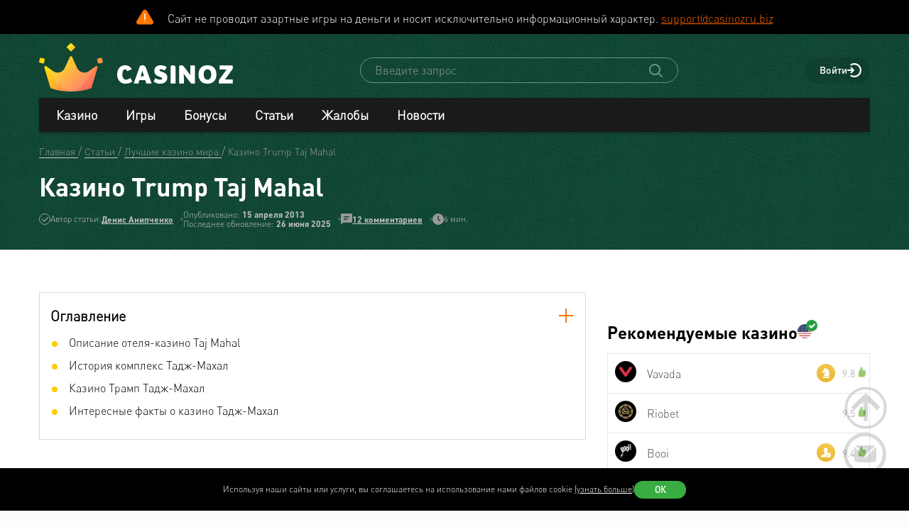

--- FILE ---
content_type: text/html; charset=utf-8
request_url: https://www.casinozru.biz/content/kazino-trump-taj-mahal-428.html
body_size: 35602
content:
<!DOCTYPE html>
<html lang="ru-RU">
<head>
    <title>Казино Trump Taj Mahal ✅️ Casinoz</title>
    <meta charset="utf-8">
    <meta name="viewport" content="width=device-width, initial-scale=1.0">
    <meta name="theme-color" content="#e5ef3e">
            <link rel="canonical" href="https://www.casinozru.biz/content/kazino-trump-taj-mahal-428.html">
        
                    
            
                <link rel="alternate" hreflang="en-CA" href="https://www.casinozca.com/content/trump-taj-mahal-casino-428.html" /> 
<link rel="alternate" hreflang="de-DE" href="https://www.casinoz.review/content/trump-taj-mahal-kasino-428.html" /> 
<link rel="alternate" hreflang="en" href="https://www.casinoz.club/content/trump-taj-mahal-casino-428.html" /> 
<link rel="alternate" hreflang="es" href="https://www.casinoz.co/content/casino-trump-taj-mahal-428.html" /> 
<link rel="alternate" hreflang="en-IN" href="https://www.casinoz.in/content/trump-taj-mahal-casino-428.html" /> 
<link rel="alternate" hreflang="it" href="https://www.casinoz.bet/content/casino-trump-taj-mahal-428.html" /> 
<link rel="alternate" hreflang="en-NZ" href="https://www.casinoznz.com/content/trump-taj-mahal-casino-428.html" /> 
<link rel="alternate" hreflang="ru-RU" href="https://www.casinozru.biz/content/kazino-trump-taj-mahal-428.html" /> 

            <link href="https://www.casinozru.biz/images/fav_120.png"
          rel="icon"/>
    <meta name="_token" content="XLT59c68q52f41v02ytcC5T3p0k9iOtqvuT33TKg">
    <meta name="description" content="Trump Taj Mahal – великолепный отель-казино в Атлантик-Сити, штат Нью-Джерси, созданный по подобию знаменитого индийского мавзолея Тадж-Махал.">
        <meta content="Casinoz" property="og:site_name"/>
    <meta content="ru_RU" property="og:locale"/>
    <meta content="Trump Taj Mahal – великолепный отель-казино в Атлантик-Сити, штат Нью-Джерси, созданный по подобию знаменитого индийского мавзолея Тадж-Махал." property="og:description"/>
    <meta content="Trump Taj Mahal – великолепный отель-казино в Атлантик-Сити, штат Нью-Джерси, созданный по подобию знаменитого индийского мавзолея Тадж-Махал." property="description"/>
    <meta content="Казино Trump Taj Mahal ✅️ Casinoz" property="og:title"/>
    <meta content="website" property="og:type"/>
    <meta content="https://www.casinozru.biz/content/kazino-trump-taj-mahal-428.html" property="og:url"/>

            <meta content="https://www.casinozru.biz/storage/userfiles/kazino-trump-taj-mahal.jpg" property="og:image"/>
    
    <meta name="twitter:card" content="summary_large_image"/>
    <meta name="twitter:title" content="Казино Trump Taj Mahal ✅️ Casinoz"/>
    <meta name="twitter:description" content="Trump Taj Mahal – великолепный отель-казино в Атлантик-Сити, штат Нью-Джерси, созданный по подобию знаменитого индийского мавзолея Тадж-Махал."/>
            <meta name="twitter:image" content="https://www.casinozru.biz/storage/userfiles/kazino-trump-taj-mahal.jpg"/>
    
    
    <meta content='Денис Анипченко' name='author'/>

            <link rel="apple-touch-icon" href="https://www.casinozru.biz/images/icons/favicon/apple-touch-icon.png">
<link rel="apple-touch-icon" sizes="57x57" href="https://www.casinozru.biz/images/icons/favicon/apple-touch-icon-57x57.png">
<link rel="apple-touch-icon" sizes="60x60" href="https://www.casinozru.biz/images/icons/favicon/apple-touch-icon-60x60.png">
<link rel="apple-touch-icon" sizes="72x72" href="https://www.casinozru.biz/images/icons/favicon/apple-touch-icon-72x72.png">
<link rel="apple-touch-icon" sizes="76x76" href="https://www.casinozru.biz/images/icons/favicon/apple-touch-icon-76x76.png">
<link rel="apple-touch-icon" sizes="114x114" href="https://www.casinozru.biz/images/icons/favicon/apple-touch-icon-114x114.png">
<link rel="apple-touch-icon" sizes="120x120" href="https://www.casinozru.biz/images/icons/favicon/apple-touch-icon-120x120.png">
<link rel="apple-touch-icon" sizes="144x144" href="https://www.casinozru.biz/images/icons/favicon/apple-touch-icon-144x144.png">
<link rel="apple-touch-icon" sizes="152x152" href="https://www.casinozru.biz/images/icons/favicon/apple-touch-icon-152x152.png">
<link rel="apple-touch-icon" sizes="180x180" href="https://www.casinozru.biz/images/icons/favicon/apple-touch-icon-180x180.png">    
    <!-- Web Application Manifest -->
<link rel="manifest" href="/manifest.json">
<!-- Chrome for Android theme color -->
<meta name="theme-color" content="#000000">

<!-- Add to homescreen for Chrome on Android -->
<meta name="mobile-web-app-capable" content="yes">
<meta name="application-name" content="Casinoz">

<!-- Add to homescreen for Safari on iOS -->
<meta name="apple-mobile-web-app-capable" content="yes">
<meta name="apple-mobile-web-app-status-bar-style" content="black">
<meta name="apple-mobile-web-app-title" content="Casinoz">
<link rel="apple-touch-icon" href="/images/icons/icon-512x512.png">

<link href="/images/icons/splash-640x1136.png"
      media="(device-width: 320px) and (device-height: 568px) and (-webkit-device-pixel-ratio: 2)"
      rel="apple-touch-startup-image"/>
<link href="/images/icons/splash-750x1334.png"
      media="(device-width: 375px) and (device-height: 667px) and (-webkit-device-pixel-ratio: 2)"
      rel="apple-touch-startup-image"/>
<link href="/images/icons/splash-1242x2208.png"
      media="(device-width: 621px) and (device-height: 1104px) and (-webkit-device-pixel-ratio: 3)"
      rel="apple-touch-startup-image"/>
<link href="/images/icons/splash-1125x2436.png"
      media="(device-width: 375px) and (device-height: 812px) and (-webkit-device-pixel-ratio: 3)"
      rel="apple-touch-startup-image"/>
<link href="/images/icons/splash-828x1792.png"
      media="(device-width: 414px) and (device-height: 896px) and (-webkit-device-pixel-ratio: 2)"
      rel="apple-touch-startup-image"/>
<link href="/images/icons/splash-1242x2688.png"
      media="(device-width: 414px) and (device-height: 896px) and (-webkit-device-pixel-ratio: 3)"
      rel="apple-touch-startup-image"/>
<link href="/images/icons/splash-1536x2048.png"
      media="(device-width: 768px) and (device-height: 1024px) and (-webkit-device-pixel-ratio: 2)"
      rel="apple-touch-startup-image"/>
<link href="/images/icons/splash-1668x2224.png"
      media="(device-width: 834px) and (device-height: 1112px) and (-webkit-device-pixel-ratio: 2)"
      rel="apple-touch-startup-image"/>
<link href="/images/icons/splash-1668x2388.png"
      media="(device-width: 834px) and (device-height: 1194px) and (-webkit-device-pixel-ratio: 2)"
      rel="apple-touch-startup-image"/>
<link href="/images/icons/splash-2048x2732.png"
      media="(device-width: 1024px) and (device-height: 1366px) and (-webkit-device-pixel-ratio: 2)"
      rel="apple-touch-startup-image"/>

<!-- Tile for Win8 -->
<meta name="msapplication-TileColor" content="#ffffff">
<meta name="msapplication-TileImage" content="/images/icons/icon-512x512.png">

            <link rel="preload" href="/css/fonts.css?11165" onload="this.media='all'">
    
    <link href="/images/about-background-casino.jpg" rel="preload" as="image" fetchpriority="high">
    <link rel="stylesheet" href="/css/styles.css?11165" onload="this.media='all'">
        <link rel="preload" href="/css/additional.css?11165" onload="this.media='all'">

    <link rel="stylesheet" href="/css/custom.css?v=1761097651" media="print" onload="this.media='all'">




</head>
<body itemscope itemtype="https://schema.org/WebPage"
      class=" js-age-confirmation--lock">
<link itemprop="url" href="https://www.casinozru.biz/content/kazino-trump-taj-mahal-428.html">
<meta itemprop="description" content="Trump Taj Mahal – великолепный отель-казино в Атлантик-Сити, штат Нью-Джерси, созданный по подобию знаменитого индийского мавзолея Тадж-Махал.">
<meta itemprop="name" content="Казино Trump Taj Mahal ✅️ Casinoz">
    <meta itemprop="datePublished" content="2013-04-15 13:29:29">
<meta itemprop="dateModified" content="2025-06-26 15:46:54">
    <meta itemprop="lastReviewed" content="2025-06-26T15:49:19+03:00">
<div itemscope itemtype="http://schema.org/Person" itemprop="reviewedBy">
    <meta itemprop="name" content="Денис Анипченко">
    <link itemprop="url" href="https://www.casinozru.biz/users/anipych">
    <link itemprop="image" href="https://www.casinozru.biz/storage/images/users/100/28/origin/125e3367fb8eff8346042956177dd1aa.jpg">
    <link itemprop="identifier" href="https://www.casinozru.biz/users/anipych">
</div>

<script type="application/ld+json">
    {
      "@context": "http://schema.org/",
      "@type": "Organization",
      "name": "Casinoz",
      "logo": "https://www.casinozru.biz/images/logo.png",
      "url": "https://www.casinozru.biz/",
      "identifier": "https://www.casinozru.biz/",
      "brand": {
        "@type": "Brand",
        "name": "Casinoz"
      },
      "email": "promo@casinoz.team",
      "sameAs": [] 
    }
</script>

<div itemscope itemtype="http://schema.org/Person" itemprop="author">
    <meta itemprop="name" content="Денис Анипченко">
    <link itemprop="url" href="https://www.casinozru.biz/users/anipych">
    <link itemprop="image" href="https://www.casinozru.biz/storage/images/users/100/28/origin/125e3367fb8eff8346042956177dd1aa.jpg">
    <link itemprop="identifier" href="https://www.casinozru.biz/users/anipych">
</div>


<!-- Google Tag Manager (noscript) -->
    <div class="js-age-confirmation--google-tag" data-id="GTM-WLZC9S4" style="display: none">
    </div>
<!-- End Google Tag Manager (noscript) -->



<!--noindex-->
    <!--googleoff: all-->
    <div class="header-attention header-attention--icon-orange header-attention__wrapper  header-attention__text js-header-attention"
         data-nosnippet="true">
        Сайт не проводит азартные игры на деньги и носит исключительно информационный характер. <a href="mailto:support@casinozru.biz?subject=Замечания по соблюдению запретов и ограничений № 149-ФЗ" rel="nofollow">support@casinozru.biz</a>
    </div>
    <!--googleon: all-->
    <!--/noindex-->
<div class="l-main" id="app">
            
            <div class="l-main__header l-main__header--green ">
                <a id="top"></a>
                <a href="#top" class="btn-top js-btn-top h-hidden--xs">
                    <span class="i-btn-top"></span>
                </a>
                <!-- Header -->

                <header class="header is-auth header--v  ">
    <div class="container header__container">
        <div class="header__body">
            <div class="header__body__logo">
                <a href="#"
                   class="burger burger_header h-hidden--lg h-hidden--md h-hidden--sm js-burger js-mobile-menu-burger">
                    <span class="burger__svg"></span>
                </a>
                <a class="header__logo" href="/">
    <picture>
        <source srcset="/images/logo.svg" media="(min-width: 641px)">
        <img
                class="logo__img logo"
                src="/images/logo_mobile.svg"
                alt="Casinoz - рейтинг онлайн казино и отзывы"
        >
    </picture>
</a>            </div>


            <div class="search__svg-container js-toggle-search-button h-hidden--lg h-hidden--md h-hidden--sm">
                <span class="search__svg"></span>
            </div>

            <div class="header__info js-toggle-search">
    <!-- Search-->
    <form action="/search"
          itemscope itemtype="https://schema.org/WebSite"
          class="search header__search js-header__search js-search__form search--green"
          method="get">
        <link itemprop="url" href="https://www.casinozru.biz/" property="url">
        <div class="schema__hidden" itemscope itemprop="potentialAction"
             itemtype="http://schema.org/SearchAction">
            <meta itemprop="identifier"
                  content="https://www.casinozru.biz/search?q={q}">
            <div class="schema__hidden" itemtype="http://schema.org/EntryPoint"
                 itemprop="target" itemscope>
                <meta itemprop="urlTemplate"
                      content="https://www.casinozru.biz/search?q={q}">
            </div>
            <div class="schema__hidden" itemscope="itemscope"
                 itemtype="http://schema.org/PropertyValueSpecification" itemprop="query-input">
                <meta itemprop="valueName" content="q">
            </div>
        </div>
        <search class="header__search-wrapper">
        <input class="header__search-input search__input js-header__search-input field" name="query"
               type="text" placeholder="Введите запрос">
        <button class="header__search-icon js-header__search-btn" type="submit"
                value="">
            <svg width="19" height="19" viewBox="0 0 19 19" fill="none" xmlns="http://www.w3.org/2000/svg">
                <path d="M8 16C9.9 16 11.6 15.4 12.9 14.3L17.3 18.7C17.5 18.9 17.8 19 18 19C18.2 19 18.5 18.9 18.7 18.7C19.1 18.3 19.1 17.7 18.7 17.3L14.3 12.9C15.3 11.5 16 9.9 16 8C16 3.6 12.4 0 8 0C3.6 0 0 3.6 0 8C0 12.4 3.6 16 8 16ZM8 2C11.3 2 14 4.7 14 8C14 11.3 11.3 14 8 14C4.7 14 2 11.3 2 8C2 4.7 4.7 2 8 2Z" />
            </svg>
        </button>
        </search>
    </form>
</div>
            <div class="header__right-menu">
                
    

                <div class="login js-login">
            <!-- Not Authorized -->
        <div class="login__btn-auth h-hidden--xs js-login--href href" rel="noopener nofollow">
            Войти
        </div>
        <div class="login__btn-auth h-hidden--lg h-hidden--md h-hidden--sm" rel="noopener nofollow">
        </div>
    </div>            </div>

        </div>
        <div class="mega-sections js-mega-sections container container--main-menu-big ">
    <div class="navigation navigation--dark navigation--column js-navigation--dark js-mega-sections__container">
        <ul class="nav nav--flex nav--main nav--big nav--main-mobile">

                            <li class="nav__item js-big-menu-item js-mobile-menu-category-container ">
                                                                                    
                    <div class="nav__title js-big-menu-btn">
                        <a href="https://www.casinozru.biz/casino" class="nav__link nav__link--bold">
                            Казино
                        </a>

                        
                        <div class="nav__icon-container js-mobile-menu-dropdown-button">
                            <span class="i-drop-arrow--little "></span>
                        </div>
                    </div>
                                            <div class="big-menu nav__big-menu js-big-menu js-mobile-menu-dropdown-block slideup">
                
                <div class="big-menu__chapter  big-menu--adaptive big-menu__chapter--links" style="background-color: #171717;
            " >
                            <ul class="big-menu__list">
                    <li class="big-menu__item">
                                    <span class="big-menu__link big-menu__link--no-hover big-menu__link--active"
                          style="color: #fff">Казино &nbsp;</span>
                            </li>
        
                    <li class="big-menu__item">
                <a href="/casino"
                   class="big-menu__link "
                   style="color: #fff">Онлайн казино</a>
            </li>
                    <li class="big-menu__item">
                <a href="/newcasino"
                   class="big-menu__link "
                   style="color: #fff">Новые 🆕</a>
            </li>
                    <li class="big-menu__item">
                <a href="/trusted-online-casino.html"
                   class="big-menu__link "
                   style="color: #fff">Надежные казино 🏆</a>
            </li>
                    <li class="big-menu__item">
                <a href="/best-casino-na-rubli.html"
                   class="big-menu__link "
                   style="color: #fff">Казино на рубли</a>
            </li>
                    <li class="big-menu__item">
                <a href="/livecasino"
                   class="big-menu__link "
                   style="color: #fff">Live-казино</a>
            </li>
                    <li class="big-menu__item">
                <a href="/content/kak-igrat-v-kazino-besplatno-257.html"
                   class="big-menu__link "
                   style="color: #fff">Играем бесплатно 🆓</a>
            </li>
            </ul>




                    </div>

            
                <div class="big-menu__chapter  big-menu--adaptive big-menu__chapter--links" style="background-color: #171717;
            " >
                            <ul class="big-menu__list">
                    <li class="big-menu__item">
                                    <span class="big-menu__link big-menu__link--no-hover big-menu__link--active"
                          style="color: #fff">Народный &nbsp;</span>
                            </li>
        
                    <li class="big-menu__item">
                <a href="/mobilecasino"
                   class="big-menu__link "
                   style="color: #fff">Мобильные</a>
            </li>
                    <li class="big-menu__item">
                <a href="/online-casino-with-instant-cash-withdrawal.html"
                   class="big-menu__link "
                   style="color: #fff">Моментальный вывод</a>
            </li>
                    <li class="big-menu__item">
                <a href="/online-casino-s-minimalnim-depositom.html"
                   class="big-menu__link "
                   style="color: #fff">Минимальный депозит</a>
            </li>
                    <li class="big-menu__item">
                <a href="/honest-online-casinos.html"
                   class="big-menu__link "
                   style="color: #fff">Честные ✅️</a>
            </li>
                    <li class="big-menu__item">
                <a href="/quality-online-casinos.html"
                   class="big-menu__link "
                   style="color: #fff">Качественные</a>
            </li>
                    <li class="big-menu__item">
                <a href="/content/kak-i-zachem-skachivat-kazino-na-dengi-676.html"
                   class="big-menu__link "
                   style="color: #fff">Скачать</a>
            </li>
            </ul>




                    </div>

            
                <div class="big-menu__chapter  big-menu--adaptive big-menu__chapter--links" style="background-color: #171717;
            " >
                            <ul class="big-menu__list">
                    <li class="big-menu__item">
                                    <span class="big-menu__link big-menu__link--no-hover big-menu__link--active"
                          style="color: #fff">По депозиту &nbsp;</span>
                            </li>
        
                    <li class="big-menu__item">
                <a href="/payment_system/mir.html"
                   class="big-menu__link "
                   style="color: #fff">Карты Мир</a>
            </li>
                    <li class="big-menu__item">
                <a href="/payment_system/piastrix.html"
                   class="big-menu__link "
                   style="color: #fff">Piastrix</a>
            </li>
                    <li class="big-menu__item">
                <a href="/payment_system/sbp-pay.html"
                   class="big-menu__link "
                   style="color: #fff">СБП казино</a>
            </li>
            </ul>




                    </div>

            
                <div class="big-menu__chapter  big-menu--adaptive big-menu__chapter--links" style="background-color: #171717;
            " >
                            <ul class="big-menu__list">
                    <li class="big-menu__item">
                                    <a class="big-menu__link big-menu__link--no-hover big-menu__link--active"
                       style="color: #fff"
                       href="/crypto">Крипта</a>
                            </li>
        
                    <li class="big-menu__item">
                <a href="/crypto/bitcoin.html"
                   class="big-menu__link "
                   style="color: #fff">Bitcoin (BTC)</a>
            </li>
                    <li class="big-menu__item">
                <a href="/crypto/ethereum.html"
                   class="big-menu__link "
                   style="color: #fff">Ethereum (ETH)</a>
            </li>
                    <li class="big-menu__item">
                <a href="/crypto/binance-coin.html"
                   class="big-menu__link "
                   style="color: #fff">Binance Coin (BNB)</a>
            </li>
                    <li class="big-menu__item">
                <a href="/crypto/tether.html"
                   class="big-menu__link "
                   style="color: #fff">Tether (USDT)</a>
            </li>
                    <li class="big-menu__item">
                <a href="/crypto/ripple.html"
                   class="big-menu__link "
                   style="color: #fff">Ripple (XRP)</a>
            </li>
                    <li class="big-menu__item">
                <a href="/crypto/tron.html"
                   class="big-menu__link "
                   style="color: #fff">Tron (TRX)</a>
            </li>
                    <li class="big-menu__item">
                <a href="/crypto/solana.html"
                   class="big-menu__link "
                   style="color: #fff">Solana (SOL)</a>
            </li>
                    <li class="big-menu__item">
                <a href="/crypto/litecoin.html"
                   class="big-menu__link "
                   style="color: #fff">Litecoin (LTC)</a>
            </li>
            </ul>




                    </div>

    </div>                                    </li>
                            <li class="nav__item js-big-menu-item js-mobile-menu-category-container ">
                                                                                    
                    <div class="nav__title js-big-menu-btn">
                        <a href="https://www.casinozru.biz/game" class="nav__link nav__link--bold">
                            Игры
                        </a>

                        
                        <div class="nav__icon-container js-mobile-menu-dropdown-button">
                            <span class="i-drop-arrow--little "></span>
                        </div>
                    </div>
                                            <div class="big-menu nav__big-menu js-big-menu js-mobile-menu-dropdown-block slideup">
                
                <div class="big-menu__chapter  big-menu--adaptive big-menu__chapter--links" style="background-color: #171717;
            " >
                            <ul class="big-menu__list">
                    <li class="big-menu__item">
                                    <span class="big-menu__link big-menu__link--no-hover big-menu__link--active"
                          style="color: #fff">По типу &nbsp;</span>
                            </li>
        
                    <li class="big-menu__item">
                <a href="/game/igrovie-avtomati"
                   class="big-menu__link "
                   style="color: #fff">Игровые автоматы 🎰</a>
            </li>
                    <li class="big-menu__item">
                <a href="/game/roulette"
                   class="big-menu__link "
                   style="color: #fff">Рулетка 🤵</a>
            </li>
                    <li class="big-menu__item">
                <a href="/game/blackjack"
                   class="big-menu__link "
                   style="color: #fff">Блэкджек 🃏</a>
            </li>
                    <li class="big-menu__item">
                <a href="/game/video-poker"
                   class="big-menu__link "
                   style="color: #fff">Видео-покер</a>
            </li>
                    <li class="big-menu__item">
                <a href="/game/baccara"
                   class="big-menu__link "
                   style="color: #fff">Баккара</a>
            </li>
                    <li class="big-menu__item">
                <a href="/game/craps"
                   class="big-menu__link "
                   style="color: #fff">Крэпс 🎲</a>
            </li>
                    <li class="big-menu__item">
                <a href="/game/entertaining-games"
                   class="big-menu__link "
                   style="color: #fff">Развлекательные</a>
            </li>
                    <li class="big-menu__item">
                <a href="/game/crash-games"
                   class="big-menu__link "
                   style="color: #fff">Краш-игры 🚀</a>
            </li>
            </ul>




                    </div>

            
                <div class="big-menu__chapter  big-menu--adaptive big-menu__chapter--links" style="background-color: #171717;
            " >
                            <ul class="big-menu__list">
                    <li class="big-menu__item">
                                    <span class="big-menu__link big-menu__link--no-hover big-menu__link--active"
                          style="color: #fff">По софту &nbsp;</span>
                            </li>
        
                    <li class="big-menu__item">
                <a href="/manufacture/nolimit-city.html"
                   class="big-menu__link "
                   style="color: #fff">Nolimit City</a>
            </li>
                    <li class="big-menu__item">
                <a href="/manufacture/pragmatic-play.html"
                   class="big-menu__link "
                   style="color: #fff">Pragmatic Play</a>
            </li>
                    <li class="big-menu__item">
                <a href="/manufacture/netent.html"
                   class="big-menu__link "
                   style="color: #fff">NetEnt</a>
            </li>
                    <li class="big-menu__item">
                <a href="/manufacture/spinomenal.html"
                   class="big-menu__link "
                   style="color: #fff">Spinomenal</a>
            </li>
                    <li class="big-menu__item">
                <a href="/manufacture/wazdan.html"
                   class="big-menu__link "
                   style="color: #fff">Wazdan</a>
            </li>
                    <li class="big-menu__item">
                <a href="/manufacture/endorphina.html"
                   class="big-menu__link "
                   style="color: #fff">Endorphina</a>
            </li>
                    <li class="big-menu__item">
                <a href="/manufacture/red-tiger.html"
                   class="big-menu__link "
                   style="color: #fff">Red Tiger</a>
            </li>
            </ul>




                    </div>

            
                <div class="big-menu__chapter  big-menu--adaptive big-menu__chapter--links" style="background-color: #171717;
            " >
                            <ul class="big-menu__list">
                    <li class="big-menu__item">
                                    <span class="big-menu__link big-menu__link--no-hover big-menu__link--active"
                          style="color: #fff"> &nbsp;</span>
                            </li>
        
                    <li class="big-menu__item">
                <a href="/manufacture/habanero.html"
                   class="big-menu__link "
                   style="color: #fff">Habanero</a>
            </li>
                    <li class="big-menu__item">
                <a href="/manufacture/push-gaming.html"
                   class="big-menu__link "
                   style="color: #fff">Push Gaming</a>
            </li>
                    <li class="big-menu__item">
                <a href="/manufacture/yggdrasil-gaming.html"
                   class="big-menu__link "
                   style="color: #fff">Yggdrasil Gaming</a>
            </li>
                    <li class="big-menu__item">
                <a href="/manufacture/relax-gaming.html"
                   class="big-menu__link "
                   style="color: #fff">Relax Gaming</a>
            </li>
                    <li class="big-menu__item">
                <a href="/manufacture/playngo.html"
                   class="big-menu__link "
                   style="color: #fff">Play&#039;n Go</a>
            </li>
                    <li class="big-menu__item">
                <a href="/manufacture/thunderkick.html"
                   class="big-menu__link "
                   style="color: #fff">Thunderkick</a>
            </li>
                    <li class="big-menu__item">
                <a href="/manufacture/microgaming.html"
                   class="big-menu__link "
                   style="color: #fff">Microgaming</a>
            </li>
            </ul>




                    </div>

            
                <div class="big-menu__chapter  big-menu--adaptive big-menu__chapter--links" style="background-color: #171717;
            " >
                            <ul class="big-menu__list">
        
                    <li class="big-menu__item">
                <a href="/content/kakie-avtomaty-dayut-vyigrat-v-kazino-689.html"
                   class="big-menu__link "
                   style="color: #fff">Дающие автоматы 🍀</a>
            </li>
                    <li class="big-menu__item">
                <a href="/content/pochemu-tak-populyarny-igrovye-avtomaty-megaways-720.html"
                   class="big-menu__link "
                   style="color: #fff">Megaways™ Slots</a>
            </li>
                    <li class="big-menu__item">
                <a href="/content/igrovye-avtomaty-s-progressivnym-dzhek-194.html"
                   class="big-menu__link "
                   style="color: #fff">Progressive Jackpot Slots 👑</a>
            </li>
                    <li class="big-menu__item">
                <a href="/content/cheating-casino-video-slots-660.html"
                   class="big-menu__link "
                   style="color: #fff">Взлом автоматов 👮</a>
            </li>
                    <li class="big-menu__item">
                <a href="/content/sekrety-igrovykh-avtomatov-392.html"
                   class="big-menu__link "
                   style="color: #fff">Секреты автоматов 🎩</a>
            </li>
                    <li class="big-menu__item">
                <a href="/content/chto-nuzhno-znat-ljubitelju-igrovykh-403.html"
                   class="big-menu__link "
                   style="color: #fff">Символ Scatter</a>
            </li>
                    <li class="big-menu__item">
                <a href="/new-slots"
                   class="big-menu__link "
                   style="color: #fff">Новые видео слоты 🆕</a>
            </li>
                    <li class="big-menu__item">
                <a href="/upcoming-slots"
                   class="big-menu__link "
                   style="color: #fff">Предстоящие релизы слотов ⏳</a>
            </li>
                    <li class="big-menu__item">
                <a href="/new-demo-slots"
                   class="big-menu__link "
                   style="color: #fff">Новые демо-слоты 🎰</a>
            </li>
            </ul>




                    </div>

    </div>                                    </li>
                            <li class="nav__item js-big-menu-item js-mobile-menu-category-container ">
                                                                                    
                    <div class="nav__title js-big-menu-btn">
                        <a href="https://www.casinozru.biz/bonus" class="nav__link nav__link--bold">
                            Бонусы
                        </a>

                        
                        <div class="nav__icon-container js-mobile-menu-dropdown-button">
                            <span class="i-drop-arrow--little "></span>
                        </div>
                    </div>
                                            <div class="big-menu nav__big-menu js-big-menu js-mobile-menu-dropdown-block slideup">
                
                <div class="big-menu__chapter  big-menu--adaptive big-menu__chapter--links" style="background-color: #171717;
            " >
                            <ul class="big-menu__list">
                    <li class="big-menu__item">
                                    <a class="big-menu__link big-menu__link--no-hover big-menu__link--active"
                       style="color: #fff"
                       href="/bonus">Казино бонусы</a>
                            </li>
        
                    <li class="big-menu__item">
                <a href="/bonus/nodepositbonus"
                   class="big-menu__link "
                   style="color: #fff">Бездепозитные бонусы 🎁</a>
            </li>
                    <li class="big-menu__item">
                <a href="/bonus/firstdepositbonus"
                   class="big-menu__link "
                   style="color: #fff">Бонусы на первый депозит</a>
            </li>
                    <li class="big-menu__item">
                <a href="/bonus/reload-bonuses"
                   class="big-menu__link "
                   style="color: #fff">Постоянные бонусы</a>
            </li>
                    <li class="big-menu__item">
                <a href="/content/keshbek-v-onlayn-kazino-722.html"
                   class="big-menu__link "
                   style="color: #fff">Кэшбэк бонусы</a>
            </li>
                    <li class="big-menu__item">
                <a href="/content/pobezhdaem-lypkye-bonusy-ynternet-kazyno-12.html"
                   class="big-menu__link "
                   style="color: #fff">Липкие бонусы</a>
            </li>
            </ul>




                    </div>

            
                <div class="big-menu__chapter  big-menu--adaptive big-menu__chapter--links" style="background-color: #171717;
            " >
                            <ul class="big-menu__list">
                    <li class="big-menu__item">
                                    <span class="big-menu__link big-menu__link--no-hover big-menu__link--active"
                          style="color: #fff"> &nbsp;</span>
                            </li>
        
                    <li class="big-menu__item">
                <a href="/content/stavky-v-ynternet-kazyno-kotorye-52.html"
                   class="big-menu__link "
                   style="color: #fff">Отыгрываем бонусы</a>
            </li>
                    <li class="big-menu__item">
                <a href="/content/problemy-igrokov-s-bonusami-onlayn-kazino-781.html"
                   class="big-menu__link "
                   style="color: #fff">Проблемы с бонусами</a>
            </li>
                    <li class="big-menu__item">
                <a href="/content/preimuschestva-khajjrollerov-v-onlajjn-412.html"
                   class="big-menu__link "
                   style="color: #fff">Привилегии хайроллеров</a>
            </li>
                    <li class="big-menu__item">
                <a href="/content/bonusy-ynternet-kazyno-lypkye-bonusy-17.html"
                   class="big-menu__link "
                   style="color: #fff">Обналичиваем бонусы</a>
            </li>
            </ul>




                    </div>

            
                <div class="big-menu__chapter  big-menu--adaptive big-menu__chapter--links" style="background-color: #171717;
            " >
                            <ul class="big-menu__list">
                    <li class="big-menu__item">
                                    <a class="big-menu__link big-menu__link--no-hover big-menu__link--active"
                       style="color: #fff"
                       href="/freespins">Фриспины</a>
                            </li>
        
                    <li class="big-menu__item">
                <a href="/freespins/freespins-for-deposit"
                   class="big-menu__link "
                   style="color: #fff">Фриспины за депозит 🍰</a>
            </li>
                    <li class="big-menu__item">
                <a href="/freespins/freespins-for-action"
                   class="big-menu__link "
                   style="color: #fff">Фриспины за действие</a>
            </li>
                    <li class="big-menu__item">
                <a href="/freespins/freespins-for-registration"
                   class="big-menu__link "
                   style="color: #fff">Фриспины за регистрацию 💎</a>
            </li>
            </ul>

    <ul class="big-menu__submenu-wrapper">
                    <li class="big-menu__submenu-item">
                <a href="https://www.casinozru.biz/content/kak-obnalichit-frispiny-v-onlayn-kazino-778.html" class="big-menu__submenu-link"
                   style="color: #fff">Как обналичить фриспины?</a>
            </li>
                    <li class="big-menu__submenu-item">
                <a href="https://www.casinozru.biz/content/kak-poluchit-frispiny-v-onlayn-kazino-777.html" class="big-menu__submenu-link"
                   style="color: #fff">Как получить фриспины?</a>
            </li>
            </ul>



                    </div>

            
                <div class="big-menu__chapter  big-menu--adaptive big-menu__chapter--links" style="background-color: #171717;
            " >
                            <ul class="big-menu__list">
                    <li class="big-menu__item">
                                    <a class="big-menu__link big-menu__link--no-hover big-menu__link--active"
                       style="color: #fff"
                       href="/tournament">Турниры</a>
                            </li>
        
                    <li class="big-menu__item">
                <a href="/tournament/slots-tournaments"
                   class="big-menu__link "
                   style="color: #fff">Слот Турниры</a>
            </li>
                    <li class="big-menu__item">
                <a href="/tournament/roulette-tournament"
                   class="big-menu__link "
                   style="color: #fff">Турниры по рулетке</a>
            </li>
                    <li class="big-menu__item">
                <a href="/tournament/blackjack-tournaments"
                   class="big-menu__link "
                   style="color: #fff">Турниры по блэкджеку</a>
            </li>
                    <li class="big-menu__item">
                <a href="/tournament/mixed-tournaments"
                   class="big-menu__link "
                   style="color: #fff">Смешанные турниры</a>
            </li>
            </ul>

    <ul class="big-menu__submenu-wrapper">
                    <li class="big-menu__submenu-item">
                <a href="https://www.casinozru.biz/content/plyusy-i-minusy-besplatnyh-slot-turnirov-onlayn-kazino-783.html" class="big-menu__submenu-link"
                   style="color: #fff">Бесплатные слот-турниры?</a>
            </li>
            </ul>



                    </div>

    </div>                                    </li>
                            <li class="nav__item js-big-menu-item js-mobile-menu-category-container nav__item--hidden-sm">
                                                                                    
                    <div class="nav__title js-big-menu-btn">
                        <a href="https://www.casinozru.biz/content" class="nav__link nav__link--bold">
                            Статьи
                        </a>

                        
                        <div class="nav__icon-container js-mobile-menu-dropdown-button">
                            <span class="i-drop-arrow--little "></span>
                        </div>
                    </div>
                                            <div class="big-menu nav__big-menu js-big-menu js-mobile-menu-dropdown-block slideup">
                
                <div class="big-menu__chapter  big-menu--adaptive big-menu__chapter--links" style="background-color: #171717;
            " >
                            <ul class="big-menu__list">
                    <li class="big-menu__item">
                                    <span class="big-menu__link big-menu__link--no-hover big-menu__link--active"
                          style="color: #fff">Статьи &nbsp;</span>
                            </li>
        
                    <li class="big-menu__item">
                <a href="/content/casino-scams"
                   class="big-menu__link "
                   style="color: #fff">100 лучших игорных афер</a>
            </li>
                    <li class="big-menu__item">
                <a href="/content/gambling-psychology"
                   class="big-menu__link "
                   style="color: #fff">Психология игры</a>
            </li>
                    <li class="big-menu__item">
                <a href="/content/igrovie-avtomati"
                   class="big-menu__link "
                   style="color: #fff">Игровые автоматы</a>
            </li>
                    <li class="big-menu__item">
                <a href="/content/miscellaneous"
                   class="big-menu__link "
                   style="color: #fff">О казино</a>
            </li>
                    <li class="big-menu__item">
                <a href="/content/famous-highrollers"
                   class="big-menu__link "
                   style="color: #fff">Знаменитые хайроллеры</a>
            </li>
                    <li class="big-menu__item">
                <a href="/content/roulette"
                   class="big-menu__link "
                   style="color: #fff">Рулетка</a>
            </li>
                    <li class="big-menu__item">
                <a href="/content/blackjack"
                   class="big-menu__link "
                   style="color: #fff">Блэкджек</a>
            </li>
            </ul>




                    </div>

            
                <div class="big-menu__chapter  big-menu--adaptive big-menu__chapter--links" style="background-color: #171717;
            " >
                            <ul class="big-menu__list">
                    <li class="big-menu__item">
                                    <span class="big-menu__link big-menu__link--no-hover big-menu__link--active"
                          style="color: #fff">А знаете ли вы? &nbsp;</span>
                            </li>
        
                    <li class="big-menu__item">
                <a href="/content/the-best-world-casinos"
                   class="big-menu__link "
                   style="color: #fff">Лучшие казино мира</a>
            </li>
                    <li class="big-menu__item">
                <a href="/content/gambling-tycoons"
                   class="big-menu__link "
                   style="color: #fff">Воротилы игорного бизнеса</a>
            </li>
                    <li class="big-menu__item">
                <a href="/content/bonus-hunting"
                   class="big-menu__link "
                   style="color: #fff">Бонус хантинг</a>
            </li>
                    <li class="big-menu__item">
                <a href="/content/jackpots-and-wins"
                   class="big-menu__link "
                   style="color: #fff">Джекпоты</a>
            </li>
                    <li class="big-menu__item">
                <a href="/content/card-table-games"
                   class="big-menu__link "
                   style="color: #fff">Настольные и карточные игры</a>
            </li>
                    <li class="big-menu__item">
                <a href="/content/live-casinos"
                   class="big-menu__link "
                   style="color: #fff">Игры с дилером</a>
            </li>
                    <li class="big-menu__item">
                <a href="/content/casino-advantage-play-713.html"
                   class="big-menu__link "
                   style="color: #fff">Адвантивная игра</a>
            </li>
            </ul>




                    </div>

            
                <div class="big-menu__chapter  big-menu--adaptive big-menu__chapter--links" style="background-color: #171717;
            " >
                            <ul class="big-menu__list">
                    <li class="big-menu__item">
                                    <a class="big-menu__link big-menu__link--no-hover big-menu__link--active"
                       style="color: #fff"
                       href="/rule">Правила</a>
                            </li>
        
                    <li class="big-menu__item">
                <a href="/rule/igrovie-avtomati"
                   class="big-menu__link "
                   style="color: #fff">Игровые автоматы</a>
            </li>
                    <li class="big-menu__item">
                <a href="/rule/blackjack"
                   class="big-menu__link "
                   style="color: #fff">Блэкджек</a>
            </li>
                    <li class="big-menu__item">
                <a href="/rule/roulette"
                   class="big-menu__link "
                   style="color: #fff">Рулетка</a>
            </li>
                    <li class="big-menu__item">
                <a href="/rule/video-poker"
                   class="big-menu__link "
                   style="color: #fff">Видео покер</a>
            </li>
                    <li class="big-menu__item">
                <a href="/rule/baccara"
                   class="big-menu__link "
                   style="color: #fff">Баккара</a>
            </li>
                    <li class="big-menu__item">
                <a href="/rule/craps"
                   class="big-menu__link "
                   style="color: #fff">Крэпс</a>
            </li>
            </ul>




                    </div>

            
                <div class="big-menu__chapter  big-menu--adaptive big-menu__chapter--links" style="background-color: #171717;
            " >
                            <ul class="big-menu__list">
                    <li class="big-menu__item">
                                    <a class="big-menu__link big-menu__link--no-hover big-menu__link--active"
                       style="color: #fff"
                       href="/strategy">Стратегии</a>
                            </li>
        
                    <li class="big-menu__item">
                <a href="/strategy/igrovie-avtomati"
                   class="big-menu__link "
                   style="color: #fff">Игровые автоматы</a>
            </li>
                    <li class="big-menu__item">
                <a href="/strategy/roulette"
                   class="big-menu__link "
                   style="color: #fff">Рулетка</a>
            </li>
                    <li class="big-menu__item">
                <a href="/strategy/blackjack"
                   class="big-menu__link "
                   style="color: #fff">Блэкджек</a>
            </li>
                    <li class="big-menu__item">
                <a href="/strategy/video-poker"
                   class="big-menu__link "
                   style="color: #fff">Видео покер</a>
            </li>
                    <li class="big-menu__item">
                <a href="/strategy/craps"
                   class="big-menu__link "
                   style="color: #fff">Крэпс</a>
            </li>
                    <li class="big-menu__item">
                <a href="/strategy/poker"
                   class="big-menu__link "
                   style="color: #fff">Покер</a>
            </li>
            </ul>




                    </div>

    </div>                                    </li>
                            <li class="nav__item js-big-menu-item js-mobile-menu-category-container nav__item--hidden-sm nav__item--hidden-md">
                                                                                    
                    <div class="nav__title js-big-menu-btn">
                        <a href="https://www.casinozru.biz/complaints" class="nav__link nav__link--bold">
                            Жалобы
                        </a>

                        
                        <div class="nav__icon-container js-mobile-menu-dropdown-button">
                            <span class="i-drop-arrow--little "></span>
                        </div>
                    </div>
                                            <div class="big-menu nav__big-menu js-big-menu js-mobile-menu-dropdown-block slideup">
                                        </div>                                    </li>
                            <li class="nav__item js-big-menu-item js-mobile-menu-category-container nav__item--hidden-sm nav__item--hidden-md">
                                                                                    
                    <div class="nav__title js-big-menu-btn">
                        <a href="https://www.casinozru.biz/news" class="nav__link nav__link--bold">
                            Новости
                        </a>

                        
                        <div class="nav__icon-container js-mobile-menu-dropdown-button">
                            <span class="i-drop-arrow--little "></span>
                        </div>
                    </div>
                                            <div class="big-menu nav__big-menu js-big-menu js-mobile-menu-dropdown-block slideup">
                                        </div>                                    </li>
                    </ul>
        
        
        
    </div>
</div>

    </div>
</header>
                                <div class="subscribe">
    <div class="subscribe__container">
        <div class="container">
            <div class="subscribe__body">
                <div class="subscribe__title">
                    Подпишитесь на обновления
                </div>
                <div class="subscribe__text h-hidden--xs">
                    Выберите интересную вам информацию и получайте ее первым
                </div>
                <span class="btn-active subscribe__mix-btn-active js-subscribe__mix-btn-active"
                      data-target="subscribe"
                      data-cache-hash="subscribe_form_popup_89484b14b36a8d5329426a3d944d2983"
                      data-view="_partials.forms.subscribe-form.form"
                      data-additional-classes="popup--blackout js-subscribe__popup js-onclick-ajax-target"


                >Подписаться</span>
            </div>
        </div>
    </div>
    <span class="subscribe__btn h-hidden--xs span-like-link">
        <span class="i-subscribe-mail subscribe__mix-i-subscribe-mail"></span>
    </span>

</div>

                
                            </div>
        

<div class="l-main__content l-main__content--home-markup ">
    <div class="l-main__content--bg-green">

        
        
        <!-- Breadcrumbs -->


<div class="container">
    <nav class="breadcrumbs ">
        <ul class="breadcrumbs__list" itemscope itemtype="https://schema.org/BreadcrumbList" itemprop="breadcrumb">
                                                                    <li class="breadcrumbs__item" itemprop="itemListElement"
                        itemscope itemtype="https://schema.org/ListItem">
                        <meta itemprop="position" content="1"/>
                                                                                <meta itemprop="name" content="Главная"/>
                                                <link itemprop="item" href="https://www.casinozru.biz">

                                                    <a class="breadcrumbs__link" href="https://www.casinozru.biz">
                                <span class="underline">
                                    Главная
                                </span>
                            </a>
                                            </li>
                                                        <li class="breadcrumbs__item" itemprop="itemListElement"
                        itemscope itemtype="https://schema.org/ListItem">
                        <meta itemprop="position" content="2"/>
                                                                                <meta itemprop="name" content="Статьи"/>
                                                <link itemprop="item" href="https://www.casinozru.biz/content">

                                                    <a class="breadcrumbs__link" href="https://www.casinozru.biz/content">
                                <span class="underline">
                                    Статьи
                                </span>
                            </a>
                                            </li>
                                                        <li class="breadcrumbs__item" itemprop="itemListElement"
                        itemscope itemtype="https://schema.org/ListItem">
                        <meta itemprop="position" content="3"/>
                                                                                <meta itemprop="name" content="Лучшие казино мира"/>
                                                <link itemprop="item" href="https://www.casinozru.biz/content/the-best-world-casinos">

                                                    <a class="breadcrumbs__link" href="https://www.casinozru.biz/content/the-best-world-casinos">
                                <span class="underline">
                                    Лучшие казино мира
                                </span>
                            </a>
                                            </li>
                                                        <li class="breadcrumbs__item" itemprop="itemListElement"
                        itemscope itemtype="https://schema.org/ListItem">
                        <meta itemprop="position" content="4"/>
                                                                                <meta itemprop="name" content=" Казино Trump Taj Mahal "/>
                                                <link itemprop="item" href="https://www.casinozru.biz/content/kazino-trump-taj-mahal-428.html">

                                                    <span class="breadcrumbs__link">
                                Казино Trump Taj Mahal
                            </span>
                                            </li>
                                    </ul>
        
    </nav>
</div>


        
                    <div class="page-header page-header--article">
        <div class="container">
            <div class="page-header__header">
                <div>
                    <div class="page-header__data  h-hidden">
            <time datetime="2013-04-15 13:29:29">
            <span class="page-header__posted ">
                Впервые опубликовано 15.04.2013 13:29
            </span>
        </time>
                                <time datetime="2025-06-26 15:46:54">
            <span class="page-header__last-revised page-header__last-revised--single ">
                Последняя редакция 26.06.2025 15:46
            </span>
        </time>
    </div>

                    <h1 class="game-show-header__title game-show-header__title--white">
                        Казино Trump Taj Mahal
                    </h1>
                </div>

                <script type="application/ld+json">
    {
        "@context":"https:\/\/schema.org\/",
        "@type":"Article",
        "headline": "Казино Trump Taj Mahal | Статьи",
    "description": "На протяжении тринадцати лет после открытия казино Trump Taj Mahal, принадлежащее Дональду Трампу, оставалось крупнейшим заведением данного рода в Атлантик-Сити. Но даже после того, как пальма первенства перешла к комплексу The Borgata, Trump Taj Mahal остается востребованным и очень популярным казино. Оно поражает воображение великолепием и радует разнообразием предоставляемых услуг.",
    "wordCount": "6353",
    "articleBody": "Одним из двух казино, которые принадлежат холдингу Trump Entertainment Resorts, основанному Дональдом Трампом, является знаменитый на весь мир отель-казино Trump Taj Mahal. Некоторое время тому назад владельцы заведения объявили, что собираются продать свой второй комплекс, Trump Plaza, поэтому уже в 2013 году Trump Taj Mahal, скорее всего, останется единственным казино холдинга.Описание отеля-казино Taj Mahal Шикарный развлекательный комплекс Trump Taj Mahal расположен в Атлантик-Сити, штат Нью-Джерси, на океанском побережье. Его обычно называют Trump Taj или просто The Taj. В настоящее время это второе по величине казино в городе, строительство которого обошлось почти в один миллиард долларов.Trump Taj Mahal выполнен в виде индийского мавзолея-мечети Тадж-Махал, который является одним из объектов Всемирного наследия Юнеско и считается одним из самых прекрасных архитектурных шедевров на Земле.Здание отеля Trump Taj Mahal состоит из пятидесяти одного этажа. Помимо гостиницы, из большинства номеров которой открывается вид на океан, и огромного казино, в комплексе работает несколько бесподобных ресторанов и кафе:Il Mulino New York, Robert’s Steakhouse, Dynasty, Moon at Dynasty, Fralinger’s, Panda Express, White House Sub Shop, Trattoria Il Mulino, Sultan’s Feast, The Rim Noodle Bar, Hard Rock Café и многие другие.В комплексе постоянно действует обширная развлекательная программа с многочисленными шоу, которые устраивают приглашенные звезды. Расписание выступлений доступно на официальном сайте Trump Taj Mahal.Также на территории комплекса работают многочисленные бутики, конференц-залы, салоны красоты и SPA-процедур.История комплекс Тадж-МахалИстория отеля-казино Trump Taj Mahal началась с настоящей бизнес-войны, которую устроили Дональд Трамп и Мерв Гриффин. Второй начал строительство комплекса Resorts Taj Mahal Casino, однако в процессе возникли сложности с финансированием проекта. Трамп мгновенно отреагировал попытками купить недостроенное здание, но Гриффин категорически отказывался продавать его.Вся эта волокита длилась весьма длительное время и принимала разные формы. В конце концов, им каким-то образом удалось достичь соглашения, и Трамп стал владельцем недостроенного Taj Mahal.У него с деньгами в то время проблем не было, поэтому в 1990 году состоялось официальное открытие Trump Taj Mahal. Главной звездой, выступавшей на празднике, стал ныне покойный Майкл Джексон. В течение следующих тринадцати лет Trump Taj Mahal был самым крупным и популярным местным казино, пока в 2003 году не открылось казино The Borgata.В 2008 году было построено дополнительное здание комплекса с более чем двумя тысячами отельных номеров. Оно получило название The Chairman Tower. В среднем, стоимость проживания здесь на десять долларов дороже, чем в основном здании Trump Taj Mahal.В 2016 году комплекс был закрыт.Казино Трамп Тадж-МахалВеликолепное казино комплекса Trump Taj Mahal предлагает посетителям более двух с половиной тысяч игровых автоматов и около двухсот столов для карточных и настольных игр, в числе которых:баккара, крэпс, карибский стад покер, пай гоу покер, рулетка, сик бо, Let It Ride, трехкарточный покер, техасский казино холдем, испанское 21, блэкджек и некоторые другие азартные развлечения.Для хайроллеров доступны отдельные залы со столами, на которых можно играть по реально высоким ставкам.В Trump Taj Mahal действует отличный покерный клуб, где в любое время суток можно принять участие в игре на кэш. Здесь ежедневно проводятся турниры с различными правилами и призовыми фондами.{widget id=&quot;38&quot;}Не остались без внимания и любители кено, у которых в Trump Taj Mahal также есть возможность испытать удачу в любимой игре..В казино Trump Taj Mahal действует система кредитов, позволяющая большинству клиентов заведения взять деньги в долг без лишней волокиты и бюрократических проволочек.Интересные факты о казино Тадж-МахалНапоследок несколько интересных фактов, связанных с отелем-казино Trump Taj Mahal:    В мае 1990 года Акио Кашиваги проиграл в Trump Taj Mahal десять миллионов в баккара. Он стал прообразом одного из второстепенных персонажей фильма «Казино» Мартина Скорсезе.Покерный зал Trump Taj Mahal также показан в фильме «Шулера» с Мэттом Дэймоном и Эдвардом Нортоном.В Trump Taj Mahal снимали некоторые сцены индийской картины Ab Ab Laut Chalen.В Trump Taj Mahal выступали Филипп Киркоров и Алла Пугачева. Здесь нередко проводятся бои с участием звезд бокса и смешанных единоборств (Владимир Кличко, Олег Маскаев, Николай Валуев и другие).В мае 2009 года был убит менеджер казино Trump Taj Mahal, которого один из клиентов заподозрил в мошенничестве. Сейчас убийца отбывает 30-летний срок в тюрьме штата Нью-Джерси. В честь покойного менеджера был основан небольшой парк.",
    "inLanguage": "ru",
    "image": ["https://www.casinozru.biz/storage/userfiles/Trump-Taj-Mahal(2).jpg","https://www.casinozru.biz/storage/userfiles/TrEnRstBEVEL(1).jpg","https://www.casinozru.biz/storage/userfiles/10284981.jpg","https://www.casinozru.biz/storage/userfiles/AAG_37252097-H1-Lobby_2-16x7-Copy.jpg","https://www.casinozru.biz/storage/userfiles/casino--v1062852-93-1600.jpg","https://www.casinozru.biz/storage/userfiles/royal-taj-mahal-hotel_586301583034.jpg","https://www.casinozru.biz/storage/userfiles/kazino-trump-taj-mahal.jpg"],
    "datePublished": "2013-04-15T13:29:29+04:00",
    "dateModified": "2025-06-26T15:49:19+03:00",
    "mainEntityOfPage": {
        "@type": "WebPage",
        "@id": "https://www.casinozru.biz/content/kazino-trump-taj-mahal-428.html",
        "name": "Казино Trump Taj Mahal"
    },
            "author": {
            "@type": "Person",
            "name": "Денис Анипченко",
            "@id": "https://www.casinozru.biz/users/anipych",
            "url": "https://www.casinozru.biz/users/anipych",
            "image": {
                "@type": "ImageObject",
                "url": "/storage/images/users/100/28/origin/125e3367fb8eff8346042956177dd1aa.jpg",
                "width": "60",
                "height": "60"
            }
        },
        "publisher": {
         "@type": "Organization",
         "@id": "https://www.casinozru.biz/",
        "name": "Casinoz",
        "url": "https://www.casinozru.biz/",
        "sameAs": ["https://www.youtube.com/casinoz"],
        "logo": {
            "@type": "ImageObject",
            "url": "https://www.casinozru.biz/images/logo.png"
        },
        "brand": {
            "@type": "Brand",
            "name": "Casinoz"
        }
   }
}
</script>
                <ul class="page-header article-show-header ">
            <li class="article-show-header__item article-show-header__item--author">
            Автор статьи: <a href="/users/anipych" rel="nofollow"
                                        class="article-show-header__label article-show-header__label--bold underline">Денис Анипченко</a>
        </li>
    
            <li class="article-show-header__item ">
            <div class="article-show-header__date">
                <span>
                 Опубликовано: <time
                            class="article-show-header__label article-show-header__label--bold">15 апреля 2013</time>
            </span>

                                    <span>
                 Последнее обновление: <time
                                class="article-show-header__label article-show-header__label--bold">26 июня 2025</time>
            </span>
                            </div>
        </li>
    
            <li class="article-show-header__item article-show-header__item--coment">
            <a href="#reviews"
               class="article-show-header__label article-show-header__label--bold underline">12 комментариев</a>
        </li>
    
            <li class="article-show-header__item article-show-header__item--time">
            6 мин.
        </li>
    </ul>

            </div>
                    </div>
    </div>
                            </div>

                                                                <div class="container container--mobile-bg-dark">
                                            </div>
                
                <div class="container">
                    <div class="page page--new ">

                        <div class="page__main">
                            
        <div class="contents contents--open js-contents-block">
        <div class="contents__header">
            <span class="contents__title">Оглавление</span>
            <div class="contents__button js-contents-button"></div>
        </div>
        <div class="contents__list contents__list--one-column js-contents-list">
                                                            
                <a href="#opisanie-otelya-kazino-taj-mahal" class="contents__link">
                                            <div class="contents__item">Описание отеля-казино Taj Mahal 
                    </div>
                                    </a>
                                                            
                <a href="#istoriya-kompleks-tadzh-makhal" class="contents__link">
                                            <div class="contents__item">История комплекс Тадж-Махал
                    </div>
                                    </a>
                                                            
                <a href="#kazino-tramp-tadzh-makhal" class="contents__link">
                                            <div class="contents__item">Казино Трамп Тадж-Махал
                    </div>
                                    </a>
                                                            
                <a href="#interesnye-fakty-o-kazino-tadzh-makhal" class="contents__link">
                                            <div class="contents__item">Интересные факты о казино Тадж-Махал
                    </div>
                                    </a>
                    </div>
    </div>


    <div class="text">
    <p><img width="100%" align="left" loading="lazy" src="/storage/thumbs/Trump-Taj-Mahal(2)_770.webp" data-big-image="/storage/userfiles/Trump-Taj-Mahal(2).jpg"  alt="Казино Trump Taj Mahal" title="Развлекательный комплекс с казино Trump Taj Mahal">Одним из двух казино, которые принадлежат холдингу Trump Entertainment Resorts, основанному Дональдом Трампом, является знаменитый на весь мир отель-казино Trump Taj Mahal. Некоторое время тому назад владельцы заведения объявили, что собираются продать свой второй комплекс, Trump Plaza, поэтому уже в 2013 году Trump Taj Mahal, скорее всего, останется единственным казино холдинга.</p><p><img width="100%" loading="lazy" src="/storage/thumbs/TrEnRstBEVEL(1)_770.webp" data-big-image="/storage/userfiles/TrEnRstBEVEL(1).jpg"  alt="Логотип Trump Taj Mahal" title="Казино Trump Taj Mahal"></p>
        <div class="js-text-target"><h2 id="opisanie-otelya-kazino-taj-mahal">Описание отеля-казино Taj Mahal 
                    <span class="title__icon js-contents-back  i-contents-arrow--gray title__icon-back">         
                    </span></h2><p><a href="https://www.casinozru.biz/content/the-best-world-casinos" target="_blank">Шикарный развлекательный комплекс</a> Trump Taj Mahal расположен в Атлантик-Сити, штат Нью-Джерси, на океанском побережье. Его обычно называют Trump Taj или просто The Taj. В настоящее время это второе по величине казино в городе, строительство которого обошлось почти в один миллиард долларов.</p><p>Trump Taj Mahal выполнен в виде <b>индийского мавзолея-мечети Тадж-Махал</b>, который является одним из объектов Всемирного наследия Юнеско и считается одним из самых прекрасных архитектурных шедевров на Земле.</p><p><img width="100%" loading="lazy" src="/storage/thumbs/10284981_770.webp" data-big-image="/storage/userfiles/10284981.jpg"  alt="Холл гостиницы Trump Taj Mahal" title="Отель Trump Taj Mahal"></p><p>Здание отеля Trump Taj Mahal состоит из пятидесяти одного этажа. Помимо гостиницы, из большинства номеров которой открывается вид на океан, и огромного казино, в комплексе работает несколько бесподобных ресторанов и кафе:</p><ul><li>Il Mulino New York, </li><li>Robert’s Steakhouse, </li><li>Dynasty, </li><li>Moon at Dynasty, </li><li>Fralinger’s, </li><li>Panda Express, </li><li>White House Sub Shop, </li><li>Trattoria Il Mulino, </li><li>Sultan’s Feast, </li><li>The Rim Noodle Bar, </li><li>Hard Rock Café и многие другие.</li></ul><p>В комплексе постоянно действует обширная развлекательная программа с многочисленными шоу, которые устраивают приглашенные звезды. Расписание выступлений доступно на официальном сайте Trump Taj Mahal.</p><p>Также на территории комплекса работают многочисленные бутики, конференц-залы, салоны красоты и SPA-процедур.</p><p><img width="100%" loading="lazy" src="/storage/thumbs/AAG_37252097-H1-Lobby_2-16x7-Copy_770.webp" data-big-image="/storage/userfiles/AAG_37252097-H1-Lobby_2-16x7-Copy.jpg"  alt="Trump Taj Mahal VIP" title="Вип-зал казино Trump Taj Mahal"></p>
        </div><div class="js-text-target"><h2 id="istoriya-kompleks-tadzh-makhal">История комплекс Тадж-Махал
                    <span class="title__icon js-contents-back  i-contents-arrow--gray title__icon-back">         
                    </span></h2><p>История отеля-казино Trump Taj Mahal началась с настоящей бизнес-войны, которую устроили Дональд Трамп и Мерв Гриффин. Второй начал строительство комплекса Resorts Taj Mahal Casino, однако в процессе возникли сложности с финансированием проекта. Трамп мгновенно отреагировал попытками купить недостроенное здание, но Гриффин категорически отказывался продавать его.</p><p>Вся эта волокита длилась весьма длительное время и принимала разные формы. В конце концов, им каким-то образом удалось достичь соглашения, и Трамп стал владельцем недостроенного Taj Mahal.</p><p>У него с деньгами в то время проблем не было, поэтому в 1990 году состоялось официальное открытие Trump Taj Mahal. </p><blockquote>Главной звездой, выступавшей на празднике, стал ныне покойный Майкл Джексон.</blockquote><p> В течение следующих тринадцати лет Trump Taj Mahal был самым крупным и популярным местным казино, пока в 2003 году не открылось казино The Borgata.</p><p>В 2008 году было построено дополнительное здание комплекса с более чем двумя тысячами отельных номеров. Оно получило название The Chairman Tower. В среднем, стоимость проживания здесь на десять долларов дороже, чем в основном здании Trump Taj Mahal.</p><p>В 2016 году комплекс был закрыт.<img width="100%" loading="lazy" src="/storage/thumbs/casino--v1062852-93-1600_770.webp" data-big-image="/storage/userfiles/casino--v1062852-93-1600.jpg"  alt="Игровой зал казино Trump Taj Mahal" title="казино Trump Taj Mahal"></p>
        </div><div class="js-text-target"><h2 id="kazino-tramp-tadzh-makhal">Казино Трамп Тадж-Махал
                    <span class="title__icon js-contents-back  i-contents-arrow--gray title__icon-back">         
                    </span></h2><p>Великолепное казино комплекса Trump Taj Mahal предлагает посетителям более двух с половиной тысяч игровых автоматов и около двухсот столов для карточных и настольных игр, в числе которых:</p><ol><li><a href="https://www.casinozru.biz/rule/baccara">баккара</a>, </li><li>крэпс, </li><li>карибский стад покер, </li><li>пай гоу покер, </li><li>рулетка,</li><li> сик бо, </li><li>Let It Ride, </li><li><a href="https://www.casinozru.biz/game/poker" target="_blank">трехкарточный покер</a>,</li><li> техасский казино холдем, </li><li>испанское 21, </li><li>блэкджек и некоторые другие азартные развлечения.</li></ol><p>Для хайроллеров доступны отдельные залы со столами, на которых можно играть по реально высоким ставкам.</p><p>В Trump Taj Mahal действует отличный покерный клуб, где в любое время суток можно принять участие в игре на кэш. Здесь ежедневно проводятся турниры с различными правилами и призовыми фондами.</p><p><div class="mobile-overflow-auto">
        <table class="widget-tables widget-tables--table-border widget-tables--black "
               id="38">
            <thead>
            <tr class="casino-info widget-tables__row widget-tables__row--head widget-tables__row--head-title">

                                    <td class="widget-tables__col widget-tables__col--position"></td>
                
                
                                                            <td class="casino-info__casino widget-tables__col widget-tables__row--head-title widget-tables__col--logo">
                                                                                </td>
                                                                                <td class="casino-info__casino widget-tables__col widget-tables__row--head-title widget-tables__col--name_en">
                                                                                        Казино
                                                    </td>
                                                                                <td class="casino-info__casino widget-tables__col widget-tables__row--head-title widget-tables__col--bonuses">
                                                                                        Бонусы
                                                    </td>
                                                                                <td class="casino-info__casino widget-tables__col widget-tables__row--head-title widget-tables__col--play">
                                                                                </td>
                                                                                <td class="casino-info__casino widget-tables__col widget-tables__row--head-title widget-tables__col--redaction_rating">
                                                                                        Рейтинг редакции
                                                    </td>
                                                </tr>
            </thead>
            <tbody>

            

                            <tr class="casino-info widget-tables__row">

                                            <td class="widget-tables__col">
                            <span class="widget-tables__number"></span>
                        </td>
                    
                                                                                                    <td class="widget-tables__col widget-tables__col--logo
    casino-info__casino  widget-tables__col--logo">
            <div class=" casino-info__ava ">
            <a href="https://www.casinozru.biz/casino/vavada-casino.html">
                                                    <picture class="casino-info__img js-no-fb">
                        <source srcset="/storage/thumbs/casino/vavada-casino_80-80.svg" media="(max-width: 640px)">
                        <img
                                class="casino-info__img js-no-fb"
                                src="/storage/thumbs/casino/vavada-casino_40-40.svg"
                                alt="Казино Вавада (Vavada)"
                                loading="lazy"
                                width="40"
                                height="40">
                    </picture>
                            </a>
        </div>
    </td>                                                                                                                            <td class="widget-tables__col casino-info__casino widget-tables__col--name_en">
            <div class="casino-info__name-row">

            <a href="https://www.casinozru.biz/casino/vavada-casino.html" class="casino-info__name">
                <span class="underline">Vavada Casino</span>
            </a>

                            <div class="casino-info__rating">
                    <div class="rating widget-tables__col--name_en">
        <div class="rating__info">
            <span class="rating__rate">8.30</span>
        </div>
        <span class="i-like i-like--small         " ></span>
    </div>

                </div>
                    </div>

        <div class="promo-code__widget js-copy-text  js-copy-text__btn js-copy-promo-code" data-item-name="Казино Вавада" data-promo-code="CASINOZ" data-item-image="/storage/thumbs/casino/vavada-casino_32-32.svg" data-item-url="/gosite/vavada-casino.html">
    <input type="text" class="js-copy-text__text" value="CASINOZ" readonly>

    <span  class="promo-code__widget--copy "></span>
</div>
    
</td>
                                                                                                                            <td class="widget-tables__col  widget-tables__col--bonuses">
            100% до 90000 ₽ x35
    </td>                                                                                                                            <td class="widget-tables__col widget-tables__col--play-btn casino-info__btns  text-center widget-tables__col--play">
            <a href="/gosite/vavada-casino.html"
           target="_blank"
           class=" btn-primary--new btn-main btn-main--width-full btn-main--large btn-green card-bonus-new__btn js-btn-primary--ripple-out  js-ripple-out-processed"
           style="position: relative;margin-top: 22px;">
            Играть
        </a>
                        </td>
                                                                                                                            <td class="widget-tables__col widget-tables__col--rating widget-tables__col--redaction_rating">
    <div class="rating">
        <div class="rating__info">
            <span class="rating__rate"> 9.8</span>
        </div>
        <span class="i-like i-like--small         " ></span>
    </div>
</td>
                                                            </tr>
                            <tr class="casino-info widget-tables__row">

                                            <td class="widget-tables__col">
                            <span class="widget-tables__number"></span>
                        </td>
                    
                                                                                                    <td class="widget-tables__col widget-tables__col--logo
    casino-info__casino  widget-tables__col--logo">
            <div class=" casino-info__ava ">
            <a href="https://www.casinozru.biz/casino/play-fortuna-casino.html">
                                                    <picture class="casino-info__img js-no-fb">
                        <source srcset="/storage/thumbs/casino/playfortuna-casino_80-80.svg" media="(max-width: 640px)">
                        <img
                                class="casino-info__img js-no-fb"
                                src="/storage/thumbs/casino/playfortuna-casino_40-40.svg"
                                alt="Казино Плей Фортуна (PlayFortuna)"
                                loading="lazy"
                                width="40"
                                height="40">
                    </picture>
                            </a>
        </div>
    </td>                                                                                                                            <td class="widget-tables__col casino-info__casino widget-tables__col--name_en">
            <div class="casino-info__name-row">

            <a href="https://www.casinozru.biz/casino/play-fortuna-casino.html" class="casino-info__name">
                <span class="underline">PlayFortuna casino</span>
            </a>

                            <div class="casino-info__rating">
                    <div class="rating widget-tables__col--name_en">
        <div class="rating__info">
            <span class="rating__rate">8.35</span>
        </div>
        <span class="i-like i-like--small         " ></span>
    </div>

                </div>
                    </div>

        <div class="promo-code__widget js-copy-text  js-copy-text__btn js-copy-promo-code" data-item-name="Казино Плей Фортуна" data-promo-code="CASINOZ" data-item-image="/storage/thumbs/casino/playfortuna-casino_32-32.svg" data-item-url="/gosite/play-fortuna-casino.html">
    <input type="text" class="js-copy-text__text" value="CASINOZ" readonly>

    <span  class="promo-code__widget--copy "></span>
</div>
    
</td>
                                                                                                                            <td class="widget-tables__col  widget-tables__col--bonuses">
            100% до 500 $ x40
    </td>                                                                                                                            <td class="widget-tables__col widget-tables__col--play-btn casino-info__btns  text-center widget-tables__col--play">
            <a href="/gosite/play-fortuna-casino.html"
           target="_blank"
           class=" btn-primary--new btn-main btn-main--width-full btn-main--large btn-green card-bonus-new__btn js-btn-primary--ripple-out  js-ripple-out-processed"
           style="position: relative;margin-top: 22px;">
            Играть
        </a>
                        </td>
                                                                                                                            <td class="widget-tables__col widget-tables__col--rating widget-tables__col--redaction_rating">
    <div class="rating">
        <div class="rating__info">
            <span class="rating__rate"> 9.8</span>
        </div>
        <span class="i-like i-like--small         " ></span>
    </div>
</td>
                                                            </tr>
                            <tr class="casino-info widget-tables__row">

                                            <td class="widget-tables__col">
                            <span class="widget-tables__number"></span>
                        </td>
                    
                                                                                                    <td class="widget-tables__col widget-tables__col--logo
    casino-info__casino  widget-tables__col--logo">
            <div class=" casino-info__ava ">
            <a href="https://www.casinozru.biz/casino/riobet.html">
                                                    <picture class="casino-info__img js-no-fb">
                        <source srcset="/storage/thumbs/casino/riobet-casino_80-80.svg" media="(max-width: 640px)">
                        <img
                                class="casino-info__img js-no-fb"
                                src="/storage/thumbs/casino/riobet-casino_40-40.svg"
                                alt="Казино Риобет (Riobet)"
                                loading="lazy"
                                width="40"
                                height="40">
                    </picture>
                            </a>
        </div>
    </td>                                                                                                                            <td class="widget-tables__col casino-info__casino widget-tables__col--name_en">
            <div class="casino-info__name-row">

            <a href="https://www.casinozru.biz/casino/riobet.html" class="casino-info__name">
                <span class="underline">Riobet Casino</span>
            </a>

                            <div class="casino-info__rating">
                    <div class="rating widget-tables__col--name_en">
        <div class="rating__info">
            <span class="rating__rate">6.89</span>
        </div>
        <span class="i-like i-like--small         " ></span>
    </div>

                </div>
                    </div>

        <div class="promo-code__widget js-copy-text  js-copy-text__btn js-copy-promo-code" data-item-name="Казино Риобет" data-promo-code="Casinoz" data-item-image="/storage/thumbs/casino/riobet-casino_32-32.svg" data-item-url="/gosite/riobet.html">
    <input type="text" class="js-copy-text__text" value="Casinoz" readonly>

    <span  class="promo-code__widget--copy "></span>
</div>
    
</td>
                                                                                                                            <td class="widget-tables__col  widget-tables__col--bonuses">
            100% до 100 $ x35
    </td>                                                                                                                            <td class="widget-tables__col widget-tables__col--play-btn casino-info__btns  text-center widget-tables__col--play">
            <a href="/gosite/riobet.html"
           target="_blank"
           class=" btn-primary--new btn-main btn-main--width-full btn-main--large btn-green card-bonus-new__btn js-btn-primary--ripple-out  js-ripple-out-processed"
           style="position: relative;margin-top: 22px;">
            Играть
        </a>
                        </td>
                                                                                                                            <td class="widget-tables__col widget-tables__col--rating widget-tables__col--redaction_rating">
    <div class="rating">
        <div class="rating__info">
            <span class="rating__rate"> 9.5</span>
        </div>
        <span class="i-like i-like--small         " ></span>
    </div>
</td>
                                                            </tr>
                            <tr class="casino-info widget-tables__row">

                                            <td class="widget-tables__col">
                            <span class="widget-tables__number"></span>
                        </td>
                    
                                                                                                    <td class="widget-tables__col widget-tables__col--logo
    casino-info__casino  widget-tables__col--logo">
            <div class=" casino-info__ava ">
            <a href="https://www.casinozru.biz/casino/jozz-casino.html">
                                                    <picture class="casino-info__img js-no-fb">
                        <source srcset="/storage/thumbs/casino/jozz-casino_80-80.svg" media="(max-width: 640px)">
                        <img
                                class="casino-info__img js-no-fb"
                                src="/storage/thumbs/casino/jozz-casino_40-40.svg"
                                alt="Казино Джоз (Jozz)"
                                loading="lazy"
                                width="40"
                                height="40">
                    </picture>
                            </a>
        </div>
    </td>                                                                                                                            <td class="widget-tables__col casino-info__casino widget-tables__col--name_en">
            <div class="casino-info__name-row">

            <a href="https://www.casinozru.biz/casino/jozz-casino.html" class="casino-info__name">
                <span class="underline">Jozz Casino</span>
            </a>

                            <div class="casino-info__rating">
                    <div class="rating widget-tables__col--name_en">
        <div class="rating__info">
            <span class="rating__rate">7.24</span>
        </div>
        <span class="i-like i-like--small         " ></span>
    </div>

                </div>
                    </div>

        <div class="promo-code__widget js-copy-text  js-copy-text__btn js-copy-promo-code" data-item-name="Казино Джоз" data-promo-code="CASINOZ" data-item-image="/storage/thumbs/casino/jozz-casino_32-32.svg" data-item-url="/gosite/jozz-casino.html">
    <input type="text" class="js-copy-text__text" value="CASINOZ" readonly>

    <span  class="promo-code__widget--copy "></span>
</div>
    
</td>
                                                                                                                            <td class="widget-tables__col  widget-tables__col--bonuses">
            100% до 500 $ x40
    </td>                                                                                                                            <td class="widget-tables__col widget-tables__col--play-btn casino-info__btns  text-center widget-tables__col--play">
            <a href="/gosite/jozz-casino.html"
           target="_blank"
           class=" btn-primary--new btn-main btn-main--width-full btn-main--large btn-green card-bonus-new__btn js-btn-primary--ripple-out  js-ripple-out-processed"
           style="position: relative;margin-top: 22px;">
            Играть
        </a>
                        </td>
                                                                                                                            <td class="widget-tables__col widget-tables__col--rating widget-tables__col--redaction_rating">
    <div class="rating">
        <div class="rating__info">
            <span class="rating__rate"> 9.4</span>
        </div>
        <span class="i-like i-like--small         " ></span>
    </div>
</td>
                                                            </tr>
                            <tr class="casino-info widget-tables__row">

                                            <td class="widget-tables__col">
                            <span class="widget-tables__number"></span>
                        </td>
                    
                                                                                                    <td class="widget-tables__col widget-tables__col--logo
    casino-info__casino  widget-tables__col--logo">
            <div class=" casino-info__ava ">
            <a href="https://www.casinozru.biz/casino/booi-casino.html">
                                                    <picture class="casino-info__img js-no-fb">
                        <source srcset="/storage/thumbs/casino/booi-casino_80-80.svg" media="(max-width: 640px)">
                        <img
                                class="casino-info__img js-no-fb"
                                src="/storage/thumbs/casino/booi-casino_40-40.svg"
                                alt="Казино Буи (Booi)"
                                loading="lazy"
                                width="40"
                                height="40">
                    </picture>
                            </a>
        </div>
    </td>                                                                                                                            <td class="widget-tables__col casino-info__casino widget-tables__col--name_en">
            <div class="casino-info__name-row">

            <a href="https://www.casinozru.biz/casino/booi-casino.html" class="casino-info__name">
                <span class="underline">Booi casino</span>
            </a>

                            <div class="casino-info__rating">
                    <div class="rating widget-tables__col--name_en">
        <div class="rating__info">
            <span class="rating__rate">8.18</span>
        </div>
        <span class="i-like i-like--small         " ></span>
    </div>

                </div>
                    </div>

        <div class="promo-code__widget js-copy-text  js-copy-text__btn js-copy-promo-code" data-item-name="Казино Буи" data-promo-code="CASINOZ" data-item-image="/storage/thumbs/casino/booi-casino_32-32.svg" data-item-url="/gosite/booi-casino.html">
    <input type="text" class="js-copy-text__text" value="CASINOZ" readonly>

    <span  class="promo-code__widget--copy "></span>
</div>
    
</td>
                                                                                                                            <td class="widget-tables__col  widget-tables__col--bonuses">
            100% до 500 $ x40
    </td>                                                                                                                            <td class="widget-tables__col widget-tables__col--play-btn casino-info__btns  text-center widget-tables__col--play">
            <a href="/gosite/booi-casino.html"
           target="_blank"
           class=" btn-primary--new btn-main btn-main--width-full btn-main--large btn-green card-bonus-new__btn js-btn-primary--ripple-out  js-ripple-out-processed"
           style="position: relative;margin-top: 22px;">
            Играть
        </a>
                        </td>
                                                                                                                            <td class="widget-tables__col widget-tables__col--rating widget-tables__col--redaction_rating">
    <div class="rating">
        <div class="rating__info">
            <span class="rating__rate"> 9.4</span>
        </div>
        <span class="i-like i-like--small         " ></span>
    </div>
</td>
                                                            </tr>
                        </tbody>
        </table>
    </div>
<br></p><p>Не остались без внимания и любители кено, у которых в Trump Taj Mahal также есть возможность испытать удачу в любимой игре..</p><p>В казино Trump Taj Mahal действует система кредитов, позволяющая большинству клиентов заведения взять деньги в долг без лишней волокиты и бюрократических проволочек.</p><p><img width="100%" loading="lazy" src="/storage/thumbs/royal-taj-mahal-hotel_586301583034_770.webp" data-big-image="/storage/userfiles/royal-taj-mahal-hotel_586301583034.jpg"  alt="Девушка в розовом мини-платье берет кредит для игры в казино Trump Taj Mahal" title="лобби казино Trump Taj Mahal"></p>
        </div><div class="js-text-target"><h2 id="interesnye-fakty-o-kazino-tadzh-makhal">Интересные факты о казино Тадж-Махал
                    <span class="title__icon js-contents-back  i-contents-arrow--gray title__icon-back">         
                    </span></h2><p>Напоследок несколько интересных фактов, связанных с отелем-казино Trump Taj Mahal:</p><ul>
    <li>В мае 1990 года Акио Кашиваги проиграл в Trump Taj Mahal десять миллионов в баккара. Он стал прообразом одного из второстепенных персонажей фильма «Казино» Мартина Скорсезе.</li><li>Покерный зал Trump Taj Mahal также показан в фильме «Шулера» с Мэттом Дэймоном и Эдвардом Нортоном.</li><li>В Trump Taj Mahal снимали некоторые сцены индийской картины Ab Ab Laut Chalen.</li><li>В Trump Taj Mahal выступали Филипп Киркоров и Алла Пугачева. Здесь нередко проводятся бои с участием звезд бокса и смешанных единоборств (Владимир Кличко, Олег Маскаев, Николай Валуев и другие).</li><li>В мае 2009 года был убит менеджер казино Trump Taj Mahal, которого один из клиентов заподозрил в мошенничестве. Сейчас убийца отбывает 30-летний срок в тюрьме штата Нью-Джерси. В честь покойного менеджера был основан небольшой парк.</li></ul></div>
</div>


    

    <div class="">
        <h2 class="title">Часто задаваемые вопросы</h2>
        <div class="faq">
                            
                

                <div class="faq__item js-faq__item">
                    <div class="faq__header js-faq__button">
                        <div class="faq__title">🛕 Где находится отель-казино Trump Taj Mahal?</div>
                        <div class="faq__button"></div>
                    </div>
                    <div class="faq__body">
                        <div class="faq__text">
                                                            <p>Комплекс расположен в Атлантик-Сити, что в штате Нью-Джерси.
</p>
                                                    </div>
                    </div>
                </div>
                            
                

                <div class="faq__item js-faq__item">
                    <div class="faq__header js-faq__button">
                        <div class="faq__title">🎰 В комплексе Трамп Тадж-Махал работает казино?</div>
                        <div class="faq__button"></div>
                    </div>
                    <div class="faq__body">
                        <div class="faq__text">
                                                            <p>Да, там действует огромное казино с многочисленными играми, слотами и массой других азартных развлечений.</p>
                                                    </div>
                    </div>
                </div>
                            
                

                <div class="faq__item js-faq__item">
                    <div class="faq__header js-faq__button">
                        <div class="faq__title">👍 Trump Taj Mahal – это большой комплекс?</div>
                        <div class="faq__button"></div>
                    </div>
                    <div class="faq__body">
                        <div class="faq__text">
                                                            <p>Огромный! На протяжении многих лет он оставался самым большим отелем с казино в городе.</p>
                                                    </div>
                    </div>
                </div>
                    </div>
    </div>

    <script type="application/ld+json">
    {
        "@context": "https://schema.org",
        "@type": "FAQPage",
        "mainEntityOfPage": "https://www.casinozru.biz/content/kazino-trump-taj-mahal-428.html",
        "mainEntity": [{"@type":"Question","name":"🛕 Где находится отель-казино Trump Taj Mahal?","text":"🛕 Где находится отель-казино Trump Taj Mahal?","acceptedAnswer":{"@type":"Answer","text":"<p>Комплекс расположен в Атлантик-Сити, что в штате Нью-Джерси.\r\n<\/p>"}},{"@type":"Question","name":"🎰 В комплексе Трамп Тадж-Махал работает казино?","text":"🎰 В комплексе Трамп Тадж-Махал работает казино?","acceptedAnswer":{"@type":"Answer","text":"<p>Да, там действует огромное казино с многочисленными играми, слотами и массой других азартных развлечений.<\/p>"}},{"@type":"Question","name":"👍 Trump Taj Mahal – это большой комплекс?","text":"👍 Trump Taj Mahal – это большой комплекс?","acceptedAnswer":{"@type":"Answer","text":"<p>Огромный! На протяжении многих лет он оставался самым большим отелем с казино в городе.<\/p>"}}]    }
</script>



    <div class="conclusions">
        <!-- [begin] оценка игроков -->

    </div>

    

    <section class="blog-author">
        <picture class="blog-author__image-wrapper">
            <source srcset="/storage/images/users/100/28/origin/125e3367fb8eff8346042956177dd1aa.jpg"
                    media="(max-width: 640px)">
            <img
                    class="blog-author__image-wrapper"
                    src="/storage/images/users/100/28/origin/125e3367fb8eff8346042956177dd1aa.jpg"
                    alt="Денис Анипченко"
                    loading="lazy">
        </picture>
        <div class="blog-author__content-wrapper">
            <div class="blog-author__content--up">
                <a href="/users/anipych" class="blog-author__title href">Денис Анипченко</a>
                <div class="blog-author--staff">Главный редактор и эксперт в онлайн-гемблинге</div>
                <div class="social-media">
                                    <a title="linkedin" target="_blank" rel="nofollow" href="https://www.linkedin.com/in/denis-anipchenko/"
                   class="social-media__item social-media__item--linkedin href"></a>
                                        <div class="social-media__review">7881 обзор</div>
            </div>
            </div>
            <div class="blog-author__content--down">
                <p class="blog-author__description">
                    Денис — настоящий профессионал с многолетним опытом в индустрии азартных игр. Его карьера началась еще в конце девяностых, когда он работал крупье, пит-боссом, менеджером и управляющим казино. Этот уникальный опыт позволил ему глубоко понять мир гемблинга изнутри.
С конца нулевых Денис посвятил себя написанию статей и аналитики о гемблинге, а с начала десятых стал ключевой фигурой в команде Casinoz. Здесь он не только пишет и редактирует материалы, но и создает обзоры, делится экспертизой и помогает читателям разобраться в тонкостях азартных игр.
Денис сочетает в себе практический опыт и глубокие знания, что делает его одним из самых авторитетных экспертов в отрасли. Его работы — это всегда актуальная, проверенная и полезная информация для всех, кто интересуется миром казино.
                </p>
                                    <div class="author-expertise">Эксперт в:
    <ul class="author-expertise__list">
                    <li class="author-expertise__item">операции казино</li>
                    <li class="author-expertise__item"> управление</li>
                    <li class="author-expertise__item"> гемблинг-аналитика</li>
                    <li class="author-expertise__item"> RTP</li>
                    <li class="author-expertise__item"> волатильность</li>
                    <li class="author-expertise__item"> регуляторика</li>
                    <li class="author-expertise__item"> тренды</li>
                    <li class="author-expertise__item"> обзоры</li>
                    <li class="author-expertise__item"> редактура</li>
                    <li class="author-expertise__item"> экспертиза</li>
            </ul>
</div>                            </div>
        </div>
    </section>

            <div class="fact-checking-block">
        <span class="fact-checking-block__checking">Факты проверены</span>
        <a class="fact-checking-block__fact-checker" href="/users/flawless">
            Александр Васильев
        </a>
                    <span class="fact-checking-block__post">Научный редактор и фактчекер</span>
            </div>
    
    <div class="advertising-banner--large advertising-banner--hide js-banner"
         data-section="articles"
         data-type="large"
         ></div>

    <div class="reviews js-reviews" id="reviews">
            <div class="reviews__wrapper">
        <div class="reviews__wrapper--margin-bottom">
            <span class="h-hidden--lg h-hidden--md h-hidden--sm reviews__wrapper-h2 reviews__wrapper--margin-bottom ">Комментарии</span>
            <span class="h-hidden--xs reviews__wrapper-h2">Комментарии пользователей</span>
            <span class="reviews__wrapper-h2_gray"> &#40; 12 &#41; </span>
        </div>
                    <div class="sort">
    <form class="sort__body js-section-filter" method="GET" action="https://www.casinozru.biz/content/kazino-trump-taj-mahal-428.html">
                    <div class="sort__title">
                Сортировка:
            </div>
                <select name="sort" onchange="this.form.submit()" class="select sort__mix-select sort__mix-select--small js-select">
                            <option value="old" >Сначала старые</option>
                            <option value="newest"  selected="selected" >Сначала новые</option>
                            <option value="positive" >Сначала положительные</option>
                            <option value="negative" >Сначала отрицательные</option>
                            <option value="popular" >Сначала популярные</option>
                    </select>
        <input name="comment" value="redirect" type="hidden">
    </form>
</div>

            </div>
    
    
                            <!-- [begin] reviews_form -->

<form class="reviews__form js-reviews__form" id="comment-form"
      action="/comments/store"
      method="POST">

    <input type="hidden" name="_token" value="XLT59c68q52f41v02ytcC5T3p0k9iOtqvuT33TKg">

    <input type="hidden" name="reviewsType" value="0">
    <input type="hidden" name="section" value="articles">
    <input type="hidden" name="mega_section" value="casino">
    <input type="hidden" name="item_id" value="428">
    <input type="hidden" name="translate_id" value="840">
    <input type="hidden" name="parent_id" value="0">


    
    <div class="reviews__block reviews__block--space--between" id="create-comment">
        <div class="reviews__form-title reviews__form-title--flex">
                            Напишите свой комментарий
            
                            <span class="i-money reviews__tip-bonus-icon js-reward-bonus"
                      title="За реальный отзыв от 150 знаков вам начислится 10 бонусов. Отзыв должен содержать не более 3000 знаков"></span>
                    </div>

        
    <div class="reviews__account">
                    <div class="reviews__link js-login">
                        <span class="underline js-login--href">
                            Необходима авторизация
                        </span>
            </div>
            </div>
    </div>

    <div class="reviews__textarea">
        <!-- [begin] textarea -->
<div class="textarea js-textarea  reviews__mix-textarea">
    <textarea name="liked" data-min="50" data-max="2000"
              data-min-bonus-condition="150"
              class="textarea__textarea js-textarea__textarea field js-form-field "
              placeholder="Что понравилось"></textarea>
    <div class="textarea__info">
        Набрано <span class="textarea__dialed js-textarea__dialed">0</span> символов, минимум 50, максимум 2000
    </div>
    <div class="textarea__line js-textarea__line"></div>
</div>
<!-- [end] textarea -->

            </div>

    <div class="rate js-rate">

                    <div class="rate__header">
                <div class="rate__title h-hidden--xs">
                    Поставьте свою оценку
                </div>
                <div class="rate__title h-hidden--lg h-hidden--md h-hidden--sm">
                    Ваша оценка
                </div>

                <div class="js-stars-container rate__stars-container">
    <input
        type="hidden"
        name="rating"
        
        class="js-rate-type__field input__stars"
        value=" "
    />

    <div class="stars js-stars rate__stars rate__stars--total js-rate__stars--total " data-val="" >
        <span class="i-star-gray-svg js-stars__star"></span>

    <span class="i-star-gray-svg js-stars__star"></span>

    <span class="i-star-gray-svg js-stars__star"></span>

    <span class="i-star-gray-svg js-stars__star"></span>

    <span class="i-star-gray-svg js-stars__star"></span>

    <span class="i-star-gray-svg js-stars__star"></span>

    <span class="i-star-gray-svg js-stars__star"></span>

    <span class="i-star-gray-svg js-stars__star"></span>

    <span class="i-star-gray-svg js-stars__star"></span>

    <span class="i-star-gray-svg js-stars__star"></span>
    </div>
</div>

                <div class="rate__total-rating">
                    <span class="rate__current-total-rating js-rate__current-total-rating">0</span>/10
                </div>
            </div>
        
            </div>


    
    <div class="reviews__submit">
        <input type="submit" class="btn-active btn-active--medium reviews__btn-send js-reviews__btn-send"
               value="Отправить"/>
    </div>
</form>
<!-- [end] reviews_form -->
            
            <div class="reviews__list js_reviews__list">
            <div>
                                            <script type="application/ld+json">
    {
        "@context":"https:\/\/schema.org\/",
        "@type":["UserComments"],
        "@id": "http://www.casinozru.biz/content/kazino-trump-taj-mahal-428.html#51815",
    "commentTime": "02.12.2017",
    "commentText": "Масштаб конечно очень богато и красиво, видно что денег на это казино хозяин не жалел и что если он и прогорит то не огорчится. Конечно такого не будет, так как там всё предусмотрели специалисты. Без рейтинга",
    "creator":{
        "@type":"Person",
        "name": "rysic777"
    }
}


</script>

<a id="c51815"></a>
<div class="comment js-comment  "
     data-id="51815" data-mpath="00051815" data-level="1">
    <div class="comment__header">
        <!-- [begin] logo -->
                                    <span class="comment__avatar h-hidden--lg h-hidden--md h-hidden--sm">
                                                                <img
                                        loading="lazy"
                                        class="comment__image"
                                        src="/images/stubs/user.webp"
                                        alt="rysic777"
                />
                                    </span>
                            <!-- [end] logo -->

        <div class="comment__group comment__group--xs">

                                                <span class="comment__nickname--no-link">
                    rysic777
                </span>
                            
            <div class="comment__info">
                
                <!-- DATE -->
                                    <div class="comment__date comment__date_sub-line js-copy-href-comment"
                         data-href-comment="https://www.casinozru.biz/content/kazino-trump-taj-mahal-428.html#c51815">2 декабря 2017</div>
                
                                    <!-- REPORT hidden xs -->
                
                

                <!-- [begin] RATING hidden xs -->
                <div class="comment__comment-rating h-hidden--xs js-vote-rating" data-section="comments"
                     data-current-section="articles" data-mega-section=""
                     data-translate-id="428" data-comment-id="428"
                     data-item-id="51815">
                    <!-- plus -->
                    <span
                            class="comment__btn js-login__btn comment__btn--disabled span-like-link"
                            data-vote="up">
                        <span class="i-plus"></span>
                    </span>

                    <!-- text -->
                    <span class="comment__current-rating js-vote-rating__value"
                          data-rating="0">
                        0
                    </span>

                    <!-- minus -->
                    <span
                            class="comment__btn js-login__btncomment__btn--disabled span-like-link"
                            data-vote="down">
                        <span class="i-minus"></span>
                    </span>
                </div>
                <!-- [end] RATING -->
            </div>


        </div>
    </div>

    <div class="comment__content">
        <!-- [begin] BLOCK XS -->
        <div class="comment__content-header">
            <div class="comment__tags h-hidden--lg h-hidden--md h-hidden--sm">
                            </div>
            <div class="comment__comment-rating h-hidden--lg h-hidden--md h-hidden--sm js-vote-rating"
                 data-section="comments" data-mega-section="" data-item-id="51815">
                <!-- plus -->
                <span
                        class="comment__btn js-login__btn comment__btn--disabled span-like-link"
                        data-vote="up">
                                <span class="i-plus"></span>
                            </span>

                <!-- text -->
                <span class="comment__current-rating js-vote-rating__value"
                      data-rating="0">
                                0
                            </span>

                <!-- minus -->
                <span
                        class="comment__btn js-login__btncomment__btn--disabled span-like-link"
                        data-vote="down">
                                <span class="i-minus"></span>
                            </span>
            </div>
        </div>

        <!-- [end] BLOCK XS-->

        <!-- [begin] LEFT BLOCK -->
        <div class="comment__left-block h-hidden--xs">
                                                                        <span class="comment__avatar h-hidden--xs">
                                                    <img
                                        loading="lazy"
                                        class="comment__image"
                                        height="80"
                                        width="80"
                                        src="/images/stubs/user.webp?1441470880"
                                        alt="rysic777"
                />

                        </span>
                                                                        </div>
        <!-- [end] LEFT BLOCK -->
        <div class="comment__text-combine">
            <!-- [begin] CENTER -->
            <div class="comment__quality">

                
                    <div class="comment__text">
                        Масштаб конечно очень богато и красиво, видно что денег на это казино хозяин не жалел и что если он и прогорит то не огорчится. Конечно такого не будет, так как там всё предусмотрели специалисты.
                    </div>

                
                
                                                                </div>
            <!-- [end] CENTER -->

                                </div>
    </div>
</div>
                                                    <script type="application/ld+json">
    {
        "@context":"https:\/\/schema.org\/",
        "@type":["UserComments"],
        "@id": "http://www.casinozru.biz/content/kazino-trump-taj-mahal-428.html#49276",
    "commentTime": "05.05.2017",
    "commentText": "Мдааа,что и сказать.Президент Америки просто самый счастливый человек по моему.Свою карьеру я так понимаю он начинал не честным трудом,скорее замешаны грязные деньги,которые отмываются таким способом,да ёще приносят сумасшедший доход.Архитектура впечатляет роскошью,ну и разумеется улыбнулся ,что там и наши поп дивы и повыступали и крутанули рулеточку видимо за гонорар. Без рейтинга",
    "creator":{
        "@type":"Person",
        "name": "sonyibm"
    }
}


</script>

<a id="c49276"></a>
<div class="comment js-comment  "
     data-id="49276" data-mpath="00049276" data-level="1">
    <div class="comment__header">
        <!-- [begin] logo -->
                                    <span class="comment__avatar h-hidden--lg h-hidden--md h-hidden--sm">
                                                                <img
                                        loading="lazy"
                                        class="comment__image"
                                        src="/storage/thumbs/users/sonyibm_160-160.webp?1572946622"
                                        alt="sonyibm"
                />
                                    </span>
                            <!-- [end] logo -->

        <div class="comment__group comment__group--xs">

                                                <span class="comment__nickname--no-link">
                    sonyibm
                </span>
                            
            <div class="comment__info">
                
                <!-- DATE -->
                                    <div class="comment__date comment__date_sub-line js-copy-href-comment"
                         data-href-comment="https://www.casinozru.biz/content/kazino-trump-taj-mahal-428.html#c49276">5 мая 2017</div>
                
                                    <!-- REPORT hidden xs -->
                
                

                <!-- [begin] RATING hidden xs -->
                <div class="comment__comment-rating h-hidden--xs js-vote-rating" data-section="comments"
                     data-current-section="articles" data-mega-section=""
                     data-translate-id="428" data-comment-id="428"
                     data-item-id="49276">
                    <!-- plus -->
                    <span
                            class="comment__btn js-login__btn comment__btn--disabled span-like-link"
                            data-vote="up">
                        <span class="i-plus"></span>
                    </span>

                    <!-- text -->
                    <span class="comment__current-rating js-vote-rating__value"
                          data-rating="0">
                        0
                    </span>

                    <!-- minus -->
                    <span
                            class="comment__btn js-login__btncomment__btn--disabled span-like-link"
                            data-vote="down">
                        <span class="i-minus"></span>
                    </span>
                </div>
                <!-- [end] RATING -->
            </div>


        </div>
    </div>

    <div class="comment__content">
        <!-- [begin] BLOCK XS -->
        <div class="comment__content-header">
            <div class="comment__tags h-hidden--lg h-hidden--md h-hidden--sm">
                            </div>
            <div class="comment__comment-rating h-hidden--lg h-hidden--md h-hidden--sm js-vote-rating"
                 data-section="comments" data-mega-section="" data-item-id="49276">
                <!-- plus -->
                <span
                        class="comment__btn js-login__btn comment__btn--disabled span-like-link"
                        data-vote="up">
                                <span class="i-plus"></span>
                            </span>

                <!-- text -->
                <span class="comment__current-rating js-vote-rating__value"
                      data-rating="0">
                                0
                            </span>

                <!-- minus -->
                <span
                        class="comment__btn js-login__btncomment__btn--disabled span-like-link"
                        data-vote="down">
                                <span class="i-minus"></span>
                            </span>
            </div>
        </div>

        <!-- [end] BLOCK XS-->

        <!-- [begin] LEFT BLOCK -->
        <div class="comment__left-block h-hidden--xs">
                                                                        <span class="comment__avatar h-hidden--xs">
                                                    <img
                                        loading="lazy"
                                        class="comment__image"
                                        height="80"
                                        width="80"
                                        src="/storage/thumbs/users/sonyibm_160-160.webp?1572946622"
                                        alt="sonyibm"
                />

                        </span>
                                                                        </div>
        <!-- [end] LEFT BLOCK -->
        <div class="comment__text-combine">
            <!-- [begin] CENTER -->
            <div class="comment__quality">

                
                    <div class="comment__text">
                        Мдааа,что и сказать.Президент Америки просто самый счастливый человек по моему.Свою карьеру я так понимаю он начинал не честным трудом,скорее замешаны грязные деньги,которые отмываются таким способом,да ёще приносят сумасшедший доход.Архитектура впечатляет роскошью,ну и разумеется улыбнулся ,что там и наши поп дивы и повыступали и крутанули рулеточку видимо за гонорар.
                    </div>

                
                
                                                                </div>
            <!-- [end] CENTER -->

                                </div>
    </div>
</div>
                                                    <script type="application/ld+json">
    {
        "@context":"https:\/\/schema.org\/",
        "@type":["UserComments"],
        "@id": "http://www.casinozru.biz/content/kazino-trump-taj-mahal-428.html#44352",
    "commentTime": "10.10.2016",
    "commentText": "Стильно.Богатенько.Две с половиной тысячи автоматов и более двухсот столов для настольных и карточных игр.Есть где приложить свой талант игрока и проверить свою удачу.Просто приезжаешь,играешь,выигрываешь... Без рейтинга",
    "creator":{
        "@type":"Person",
        "name": "rohawwe"
    }
}


</script>

<a id="c44352"></a>
<div class="comment js-comment  "
     data-id="44352" data-mpath="00044352" data-level="1">
    <div class="comment__header">
        <!-- [begin] logo -->
                                    <span class="comment__avatar h-hidden--lg h-hidden--md h-hidden--sm">
                                                                <img
                                        loading="lazy"
                                        class="comment__image"
                                        src="/images/stubs/user.webp"
                                        alt="rohawwe"
                />
                                    </span>
                            <!-- [end] logo -->

        <div class="comment__group comment__group--xs">

                                                <span class="comment__nickname--no-link">
                    rohawwe
                </span>
                            
            <div class="comment__info">
                
                <!-- DATE -->
                                    <div class="comment__date comment__date_sub-line js-copy-href-comment"
                         data-href-comment="https://www.casinozru.biz/content/kazino-trump-taj-mahal-428.html#c44352">10 октября 2016</div>
                
                                    <!-- REPORT hidden xs -->
                
                

                <!-- [begin] RATING hidden xs -->
                <div class="comment__comment-rating h-hidden--xs js-vote-rating" data-section="comments"
                     data-current-section="articles" data-mega-section=""
                     data-translate-id="428" data-comment-id="428"
                     data-item-id="44352">
                    <!-- plus -->
                    <span
                            class="comment__btn js-login__btn comment__btn--disabled span-like-link"
                            data-vote="up">
                        <span class="i-plus"></span>
                    </span>

                    <!-- text -->
                    <span class="comment__current-rating js-vote-rating__value"
                          data-rating="0">
                        0
                    </span>

                    <!-- minus -->
                    <span
                            class="comment__btn js-login__btncomment__btn--disabled span-like-link"
                            data-vote="down">
                        <span class="i-minus"></span>
                    </span>
                </div>
                <!-- [end] RATING -->
            </div>


        </div>
    </div>

    <div class="comment__content">
        <!-- [begin] BLOCK XS -->
        <div class="comment__content-header">
            <div class="comment__tags h-hidden--lg h-hidden--md h-hidden--sm">
                            </div>
            <div class="comment__comment-rating h-hidden--lg h-hidden--md h-hidden--sm js-vote-rating"
                 data-section="comments" data-mega-section="" data-item-id="44352">
                <!-- plus -->
                <span
                        class="comment__btn js-login__btn comment__btn--disabled span-like-link"
                        data-vote="up">
                                <span class="i-plus"></span>
                            </span>

                <!-- text -->
                <span class="comment__current-rating js-vote-rating__value"
                      data-rating="0">
                                0
                            </span>

                <!-- minus -->
                <span
                        class="comment__btn js-login__btncomment__btn--disabled span-like-link"
                        data-vote="down">
                                <span class="i-minus"></span>
                            </span>
            </div>
        </div>

        <!-- [end] BLOCK XS-->

        <!-- [begin] LEFT BLOCK -->
        <div class="comment__left-block h-hidden--xs">
                                                                        <span class="comment__avatar h-hidden--xs">
                                                    <img
                                        loading="lazy"
                                        class="comment__image"
                                        height="80"
                                        width="80"
                                        src="/images/stubs/user.webp?1483903352"
                                        alt="rohawwe"
                />

                        </span>
                                                                        </div>
        <!-- [end] LEFT BLOCK -->
        <div class="comment__text-combine">
            <!-- [begin] CENTER -->
            <div class="comment__quality">

                
                    <div class="comment__text">
                        Стильно.Богатенько.Две с половиной тысячи автоматов и более двухсот столов для настольных и карточных игр.Есть где приложить свой талант игрока и проверить свою удачу.Просто приезжаешь,играешь,выигрываешь...
                    </div>

                
                
                                                                </div>
            <!-- [end] CENTER -->

                                </div>
    </div>
</div>
                                                    <script type="application/ld+json">
    {
        "@context":"https:\/\/schema.org\/",
        "@type":["UserComments"],
        "@id": "http://www.casinozru.biz/content/kazino-trump-taj-mahal-428.html#42659",
    "commentTime": "03.08.2016",
    "commentText": "Дворец просто какой-то, а не казино. Шикарное заведение, высочайшего уровня. Для людей у которых имеются лишние деньги. которыми можно рискнуть. Есть на что посмотреть даже на фотографиях из статьи. Без рейтинга",
    "creator":{
        "@type":"Person",
        "name": "Oleg198134"
    }
}


</script>

<a id="c42659"></a>
<div class="comment js-comment  "
     data-id="42659" data-mpath="00042659" data-level="1">
    <div class="comment__header">
        <!-- [begin] logo -->
                                    <span class="comment__avatar h-hidden--lg h-hidden--md h-hidden--sm">
                                                                <img
                                        loading="lazy"
                                        class="comment__image"
                                        src="/images/stubs/user.webp"
                                        alt="Oleg198134"
                />
                                    </span>
                            <!-- [end] logo -->

        <div class="comment__group comment__group--xs">

                                                <span class="comment__nickname--no-link">
                    Oleg198134
                </span>
                            
            <div class="comment__info">
                
                <!-- DATE -->
                                    <div class="comment__date comment__date_sub-line js-copy-href-comment"
                         data-href-comment="https://www.casinozru.biz/content/kazino-trump-taj-mahal-428.html#c42659">3 августа 2016</div>
                
                                    <!-- REPORT hidden xs -->
                
                

                <!-- [begin] RATING hidden xs -->
                <div class="comment__comment-rating h-hidden--xs js-vote-rating" data-section="comments"
                     data-current-section="articles" data-mega-section=""
                     data-translate-id="428" data-comment-id="428"
                     data-item-id="42659">
                    <!-- plus -->
                    <span
                            class="comment__btn js-login__btn comment__btn--disabled span-like-link"
                            data-vote="up">
                        <span class="i-plus"></span>
                    </span>

                    <!-- text -->
                    <span class="comment__current-rating js-vote-rating__value"
                          data-rating="0">
                        0
                    </span>

                    <!-- minus -->
                    <span
                            class="comment__btn js-login__btncomment__btn--disabled span-like-link"
                            data-vote="down">
                        <span class="i-minus"></span>
                    </span>
                </div>
                <!-- [end] RATING -->
            </div>


        </div>
    </div>

    <div class="comment__content">
        <!-- [begin] BLOCK XS -->
        <div class="comment__content-header">
            <div class="comment__tags h-hidden--lg h-hidden--md h-hidden--sm">
                            </div>
            <div class="comment__comment-rating h-hidden--lg h-hidden--md h-hidden--sm js-vote-rating"
                 data-section="comments" data-mega-section="" data-item-id="42659">
                <!-- plus -->
                <span
                        class="comment__btn js-login__btn comment__btn--disabled span-like-link"
                        data-vote="up">
                                <span class="i-plus"></span>
                            </span>

                <!-- text -->
                <span class="comment__current-rating js-vote-rating__value"
                      data-rating="0">
                                0
                            </span>

                <!-- minus -->
                <span
                        class="comment__btn js-login__btncomment__btn--disabled span-like-link"
                        data-vote="down">
                                <span class="i-minus"></span>
                            </span>
            </div>
        </div>

        <!-- [end] BLOCK XS-->

        <!-- [begin] LEFT BLOCK -->
        <div class="comment__left-block h-hidden--xs">
                                                                        <span class="comment__avatar h-hidden--xs">
                                                    <img
                                        loading="lazy"
                                        class="comment__image"
                                        height="80"
                                        width="80"
                                        src="/images/stubs/user.webp?1457891477"
                                        alt="Oleg198134"
                />

                        </span>
                                                                        </div>
        <!-- [end] LEFT BLOCK -->
        <div class="comment__text-combine">
            <!-- [begin] CENTER -->
            <div class="comment__quality">

                
                    <div class="comment__text">
                        Дворец просто какой-то, а не казино. Шикарное заведение, высочайшего уровня. Для людей у которых имеются лишние деньги. которыми можно рискнуть. Есть на что посмотреть даже на фотографиях из статьи.
                    </div>

                
                
                                                                </div>
            <!-- [end] CENTER -->

                                </div>
    </div>
</div>
                                                    <script type="application/ld+json">
    {
        "@context":"https:\/\/schema.org\/",
        "@type":["UserComments"],
        "@id": "http://www.casinozru.biz/content/kazino-trump-taj-mahal-428.html#30133",
    "commentTime": "14.04.2015",
    "commentText": "Шикарно, красиво и дорого. С большим удовольствием спустил бы там пару лишних миллионов долларов. Интересно, насколько жесткий там фейс-контроль, явно ведь обычному туристу с улицы туда не попасть. Без рейтинга",
    "creator":{
        "@type":"Person",
        "name": "VOBLA"
    }
}


</script>

<a id="c30133"></a>
<div class="comment js-comment  "
     data-id="30133" data-mpath="00030133" data-level="1">
    <div class="comment__header">
        <!-- [begin] logo -->
                                    <span class="comment__avatar h-hidden--lg h-hidden--md h-hidden--sm">
                                                                <img
                                        loading="lazy"
                                        class="comment__image"
                                        src="/storage/thumbs/users/VOBLA_160-160.webp?1410317519"
                                        alt="VOBLA"
                />
                                    </span>
                            <!-- [end] logo -->

        <div class="comment__group comment__group--xs">

                                                <span class="comment__nickname--no-link">
                    VOBLA
                </span>
                            
            <div class="comment__info">
                
                <!-- DATE -->
                                    <div class="comment__date comment__date_sub-line js-copy-href-comment"
                         data-href-comment="https://www.casinozru.biz/content/kazino-trump-taj-mahal-428.html#c30133">14 апреля 2015</div>
                
                                    <!-- REPORT hidden xs -->
                
                

                <!-- [begin] RATING hidden xs -->
                <div class="comment__comment-rating h-hidden--xs js-vote-rating" data-section="comments"
                     data-current-section="articles" data-mega-section=""
                     data-translate-id="428" data-comment-id="428"
                     data-item-id="30133">
                    <!-- plus -->
                    <span
                            class="comment__btn js-login__btn comment__btn--disabled span-like-link"
                            data-vote="up">
                        <span class="i-plus"></span>
                    </span>

                    <!-- text -->
                    <span class="comment__current-rating js-vote-rating__value"
                          data-rating="0">
                        0
                    </span>

                    <!-- minus -->
                    <span
                            class="comment__btn js-login__btncomment__btn--disabled span-like-link"
                            data-vote="down">
                        <span class="i-minus"></span>
                    </span>
                </div>
                <!-- [end] RATING -->
            </div>


        </div>
    </div>

    <div class="comment__content">
        <!-- [begin] BLOCK XS -->
        <div class="comment__content-header">
            <div class="comment__tags h-hidden--lg h-hidden--md h-hidden--sm">
                            </div>
            <div class="comment__comment-rating h-hidden--lg h-hidden--md h-hidden--sm js-vote-rating"
                 data-section="comments" data-mega-section="" data-item-id="30133">
                <!-- plus -->
                <span
                        class="comment__btn js-login__btn comment__btn--disabled span-like-link"
                        data-vote="up">
                                <span class="i-plus"></span>
                            </span>

                <!-- text -->
                <span class="comment__current-rating js-vote-rating__value"
                      data-rating="0">
                                0
                            </span>

                <!-- minus -->
                <span
                        class="comment__btn js-login__btncomment__btn--disabled span-like-link"
                        data-vote="down">
                                <span class="i-minus"></span>
                            </span>
            </div>
        </div>

        <!-- [end] BLOCK XS-->

        <!-- [begin] LEFT BLOCK -->
        <div class="comment__left-block h-hidden--xs">
                                                                        <span class="comment__avatar h-hidden--xs">
                                                    <img
                                        loading="lazy"
                                        class="comment__image"
                                        height="80"
                                        width="80"
                                        src="/storage/thumbs/users/VOBLA_160-160.webp?1410317519"
                                        alt="VOBLA"
                />

                        </span>
                                                                        </div>
        <!-- [end] LEFT BLOCK -->
        <div class="comment__text-combine">
            <!-- [begin] CENTER -->
            <div class="comment__quality">

                
                    <div class="comment__text">
                        Шикарно, красиво и дорого. С большим удовольствием спустил бы там пару лишних миллионов долларов. Интересно, насколько жесткий там фейс-контроль, явно ведь обычному туристу с улицы туда не попасть.
                    </div>

                
                
                                                                </div>
            <!-- [end] CENTER -->

                                </div>
    </div>
</div>
                                                    <script type="application/ld+json">
    {
        "@context":"https:\/\/schema.org\/",
        "@type":["UserComments"],
        "@id": "http://www.casinozru.biz/content/kazino-trump-taj-mahal-428.html#22040",
    "commentTime": "04.02.2014",
    "commentText": "Прочитав это ,я понял насколько казино бывают великие.Этом заведение есть все что понадобится клиенту,а так же меня удивил тот факт ,что тут проводились съемки многих фильмов.Меня очень поразил интерьер самого зала ,там все четко подстроено,аккуратно падает свет,да и вообще одним словом блеск! Без рейтинга",
    "creator":{
        "@type":"Person",
        "name": "Amet196"
    }
}


</script>

<a id="c22040"></a>
<div class="comment js-comment  "
     data-id="22040" data-mpath="00022040" data-level="1">
    <div class="comment__header">
        <!-- [begin] logo -->
                                    <span class="comment__avatar h-hidden--lg h-hidden--md h-hidden--sm">
                                                                <img
                                        loading="lazy"
                                        class="comment__image"
                                        src="/images/stubs/user.webp"
                                        alt="Amet196"
                />
                                    </span>
                            <!-- [end] logo -->

        <div class="comment__group comment__group--xs">

                                                <span class="comment__nickname--no-link">
                    Amet196
                </span>
                            
            <div class="comment__info">
                
                <!-- DATE -->
                                    <div class="comment__date comment__date_sub-line js-copy-href-comment"
                         data-href-comment="https://www.casinozru.biz/content/kazino-trump-taj-mahal-428.html#c22040">4 февраля 2014</div>
                
                                    <!-- REPORT hidden xs -->
                
                

                <!-- [begin] RATING hidden xs -->
                <div class="comment__comment-rating h-hidden--xs js-vote-rating" data-section="comments"
                     data-current-section="articles" data-mega-section=""
                     data-translate-id="428" data-comment-id="428"
                     data-item-id="22040">
                    <!-- plus -->
                    <span
                            class="comment__btn js-login__btn comment__btn--disabled span-like-link"
                            data-vote="up">
                        <span class="i-plus"></span>
                    </span>

                    <!-- text -->
                    <span class="comment__current-rating js-vote-rating__value"
                          data-rating="0">
                        0
                    </span>

                    <!-- minus -->
                    <span
                            class="comment__btn js-login__btncomment__btn--disabled span-like-link"
                            data-vote="down">
                        <span class="i-minus"></span>
                    </span>
                </div>
                <!-- [end] RATING -->
            </div>


        </div>
    </div>

    <div class="comment__content">
        <!-- [begin] BLOCK XS -->
        <div class="comment__content-header">
            <div class="comment__tags h-hidden--lg h-hidden--md h-hidden--sm">
                            </div>
            <div class="comment__comment-rating h-hidden--lg h-hidden--md h-hidden--sm js-vote-rating"
                 data-section="comments" data-mega-section="" data-item-id="22040">
                <!-- plus -->
                <span
                        class="comment__btn js-login__btn comment__btn--disabled span-like-link"
                        data-vote="up">
                                <span class="i-plus"></span>
                            </span>

                <!-- text -->
                <span class="comment__current-rating js-vote-rating__value"
                      data-rating="0">
                                0
                            </span>

                <!-- minus -->
                <span
                        class="comment__btn js-login__btncomment__btn--disabled span-like-link"
                        data-vote="down">
                                <span class="i-minus"></span>
                            </span>
            </div>
        </div>

        <!-- [end] BLOCK XS-->

        <!-- [begin] LEFT BLOCK -->
        <div class="comment__left-block h-hidden--xs">
                                                                        <span class="comment__avatar h-hidden--xs">
                                                    <img
                                        loading="lazy"
                                        class="comment__image"
                                        height="80"
                                        width="80"
                                        src="/images/stubs/user.webp?1391347973"
                                        alt="Amet196"
                />

                        </span>
                                                                        </div>
        <!-- [end] LEFT BLOCK -->
        <div class="comment__text-combine">
            <!-- [begin] CENTER -->
            <div class="comment__quality">

                
                    <div class="comment__text">
                        Прочитав это ,я понял насколько казино бывают великие.Этом заведение есть все что понадобится клиенту,а так же меня удивил тот факт ,что тут проводились съемки многих фильмов.Меня очень поразил интерьер самого зала ,там все четко подстроено,аккуратно падает свет,да и вообще одним словом блеск!
                    </div>

                
                
                                                                </div>
            <!-- [end] CENTER -->

                                </div>
    </div>
</div>
                                                    <script type="application/ld+json">
    {
        "@context":"https:\/\/schema.org\/",
        "@type":["UserComments"],
        "@id": "http://www.casinozru.biz/content/kazino-trump-taj-mahal-428.html#20740",
    "commentTime": "15.12.2013",
    "commentText": "Отличное казино,недаром оно является вторым в городе.У него очень хорош развлекательный комплекс.Стоит хотя бы раз побывать там и попробывать свои силы как в картах так и в других играх.Советую всем желающим. Без рейтинга",
    "creator":{
        "@type":"Person",
        "name": "Boris797"
    }
}


</script>

<a id="c20740"></a>
<div class="comment js-comment  "
     data-id="20740" data-mpath="00020740" data-level="1">
    <div class="comment__header">
        <!-- [begin] logo -->
                                    <span class="comment__avatar h-hidden--lg h-hidden--md h-hidden--sm">
                                                                <img
                                        loading="lazy"
                                        class="comment__image"
                                        src="/images/stubs/user.webp"
                                        alt="Boris797"
                />
                                    </span>
                            <!-- [end] logo -->

        <div class="comment__group comment__group--xs">

                                                <span class="comment__nickname--no-link">
                    Boris797
                </span>
                            
            <div class="comment__info">
                
                <!-- DATE -->
                                    <div class="comment__date comment__date_sub-line js-copy-href-comment"
                         data-href-comment="https://www.casinozru.biz/content/kazino-trump-taj-mahal-428.html#c20740">15 декабря 2013</div>
                
                                    <!-- REPORT hidden xs -->
                
                

                <!-- [begin] RATING hidden xs -->
                <div class="comment__comment-rating h-hidden--xs js-vote-rating" data-section="comments"
                     data-current-section="articles" data-mega-section=""
                     data-translate-id="428" data-comment-id="428"
                     data-item-id="20740">
                    <!-- plus -->
                    <span
                            class="comment__btn js-login__btn comment__btn--disabled span-like-link"
                            data-vote="up">
                        <span class="i-plus"></span>
                    </span>

                    <!-- text -->
                    <span class="comment__current-rating js-vote-rating__value"
                          data-rating="0">
                        0
                    </span>

                    <!-- minus -->
                    <span
                            class="comment__btn js-login__btncomment__btn--disabled span-like-link"
                            data-vote="down">
                        <span class="i-minus"></span>
                    </span>
                </div>
                <!-- [end] RATING -->
            </div>


        </div>
    </div>

    <div class="comment__content">
        <!-- [begin] BLOCK XS -->
        <div class="comment__content-header">
            <div class="comment__tags h-hidden--lg h-hidden--md h-hidden--sm">
                            </div>
            <div class="comment__comment-rating h-hidden--lg h-hidden--md h-hidden--sm js-vote-rating"
                 data-section="comments" data-mega-section="" data-item-id="20740">
                <!-- plus -->
                <span
                        class="comment__btn js-login__btn comment__btn--disabled span-like-link"
                        data-vote="up">
                                <span class="i-plus"></span>
                            </span>

                <!-- text -->
                <span class="comment__current-rating js-vote-rating__value"
                      data-rating="0">
                                0
                            </span>

                <!-- minus -->
                <span
                        class="comment__btn js-login__btncomment__btn--disabled span-like-link"
                        data-vote="down">
                                <span class="i-minus"></span>
                            </span>
            </div>
        </div>

        <!-- [end] BLOCK XS-->

        <!-- [begin] LEFT BLOCK -->
        <div class="comment__left-block h-hidden--xs">
                                                                        <span class="comment__avatar h-hidden--xs">
                                                    <img
                                        loading="lazy"
                                        class="comment__image"
                                        height="80"
                                        width="80"
                                        src="/images/stubs/user.webp?1384177553"
                                        alt="Boris797"
                />

                        </span>
                                                                        </div>
        <!-- [end] LEFT BLOCK -->
        <div class="comment__text-combine">
            <!-- [begin] CENTER -->
            <div class="comment__quality">

                
                    <div class="comment__text">
                        Отличное казино,недаром оно является вторым в городе.У него очень хорош развлекательный комплекс.Стоит хотя бы раз побывать там и попробывать свои силы как в картах так и в других играх.Советую всем желающим.
                    </div>

                
                
                                                                </div>
            <!-- [end] CENTER -->

                                </div>
    </div>
</div>
                                                    <script type="application/ld+json">
    {
        "@context":"https:\/\/schema.org\/",
        "@type":["UserComments"],
        "@id": "http://www.casinozru.biz/content/kazino-trump-taj-mahal-428.html#19828",
    "commentTime": "14.11.2013",
    "commentText": "Богатое казино, чего уж тут говорить... Вот еще несколько интересных фактов об этом казино: - Trump Taj Mahal содержит в 4,5 раза больше стали, чем Эйфелева башня.- в казино Trump Taj Mahal висят немецкие хрустальные люстры стоимостью 14 миллионов долларов. А люстра в главное зале состоит из 245 частей, каждая из которых стоит 250 000 долларов! - если бы сваи, на которых держится здание, выложить в линию, то их хватило бы на всю длину дороги от Атлантик-Сити в Филадельфию, а это 100 километров! - форменная одежда 6000 сотрудников Trump Taj Mahal стоит 4 миллиона долларов. - кондиционеры Trump Taj Mahal Casino Resort могут генерировать кондиционированного воздуха достаточно для охлаждения 4000 домов.- основная рабочая стойка отеля Trump Taj Mahal составляет 35 метров в длину и имеет 15 отдельных точек регистрации посетителей. И - хорошие новости для нас, любителей онлайн-казино. В октябре 2013 года четыре казино из Нью-Джерси получили лицензии на онлайн-деятельность, в их числе Trump Taj Mahal и Trump Plaza. В течение месяца они обещают запустить отдельные онлайн-казино для каждого предприятия. Trump Plaza будет сотрудничать с международным оператором Betfair, а Trump Taj Mahal заключила сделку с компанией Ultimate Gaming. Без рейтинга",
    "creator":{
        "@type":"Person",
        "name": "Oleg45"
    }
}


</script>

<a id="c19828"></a>
<div class="comment js-comment  "
     data-id="19828" data-mpath="00019828" data-level="1">
    <div class="comment__header">
        <!-- [begin] logo -->
                                    <span class="comment__avatar h-hidden--lg h-hidden--md h-hidden--sm">
                                                                <img
                                        loading="lazy"
                                        class="comment__image"
                                        src="/images/stubs/user.webp"
                                        alt="Oleg45"
                />
                                    </span>
                            <!-- [end] logo -->

        <div class="comment__group comment__group--xs">

                                                <span class="comment__nickname--no-link">
                    Oleg45
                </span>
                            
            <div class="comment__info">
                
                <!-- DATE -->
                                    <div class="comment__date comment__date_sub-line js-copy-href-comment"
                         data-href-comment="https://www.casinozru.biz/content/kazino-trump-taj-mahal-428.html#c19828">14 ноября 2013</div>
                
                                    <!-- REPORT hidden xs -->
                
                

                <!-- [begin] RATING hidden xs -->
                <div class="comment__comment-rating h-hidden--xs js-vote-rating" data-section="comments"
                     data-current-section="articles" data-mega-section=""
                     data-translate-id="428" data-comment-id="428"
                     data-item-id="19828">
                    <!-- plus -->
                    <span
                            class="comment__btn js-login__btn comment__btn--disabled span-like-link"
                            data-vote="up">
                        <span class="i-plus"></span>
                    </span>

                    <!-- text -->
                    <span class="comment__current-rating js-vote-rating__value"
                          data-rating="0">
                        0
                    </span>

                    <!-- minus -->
                    <span
                            class="comment__btn js-login__btncomment__btn--disabled span-like-link"
                            data-vote="down">
                        <span class="i-minus"></span>
                    </span>
                </div>
                <!-- [end] RATING -->
            </div>


        </div>
    </div>

    <div class="comment__content">
        <!-- [begin] BLOCK XS -->
        <div class="comment__content-header">
            <div class="comment__tags h-hidden--lg h-hidden--md h-hidden--sm">
                            </div>
            <div class="comment__comment-rating h-hidden--lg h-hidden--md h-hidden--sm js-vote-rating"
                 data-section="comments" data-mega-section="" data-item-id="19828">
                <!-- plus -->
                <span
                        class="comment__btn js-login__btn comment__btn--disabled span-like-link"
                        data-vote="up">
                                <span class="i-plus"></span>
                            </span>

                <!-- text -->
                <span class="comment__current-rating js-vote-rating__value"
                      data-rating="0">
                                0
                            </span>

                <!-- minus -->
                <span
                        class="comment__btn js-login__btncomment__btn--disabled span-like-link"
                        data-vote="down">
                                <span class="i-minus"></span>
                            </span>
            </div>
        </div>

        <!-- [end] BLOCK XS-->

        <!-- [begin] LEFT BLOCK -->
        <div class="comment__left-block h-hidden--xs">
                                                                        <span class="comment__avatar h-hidden--xs">
                                                    <img
                                        loading="lazy"
                                        class="comment__image"
                                        height="80"
                                        width="80"
                                        src="/images/stubs/user.webp?1359027865"
                                        alt="Oleg45"
                />

                        </span>
                                                                        </div>
        <!-- [end] LEFT BLOCK -->
        <div class="comment__text-combine">
            <!-- [begin] CENTER -->
            <div class="comment__quality">

                
                    <div class="comment__text">
                        Богатое казино, чего уж тут говорить... Вот еще несколько интересных фактов об этом казино: - Trump Taj Mahal содержит в 4,5 раза больше стали, чем Эйфелева башня.- в казино Trump Taj Mahal висят немецкие хрустальные люстры стоимостью 14 миллионов долларов. А люстра в главное зале состоит из 245 частей, каждая из которых стоит 250 000 долларов! - если бы сваи, на которых держится здание, выложить в линию, то их хватило бы на всю длину дороги от Атлантик-Сити в Филадельфию, а это 100 километров! - форменная одежда 6000 сотрудников Trump Taj Mahal стоит 4 миллиона долларов. - кондиционеры Trump Taj Mahal Casino Resort могут генерировать кондиционированного воздуха достаточно для охлаждения 4000 домов.- основная рабочая стойка отеля Trump Taj Mahal составляет 35 метров в длину и имеет 15 отдельных точек регистрации посетителей. И - хорошие новости для нас, любителей онлайн-казино. В октябре 2013 года четыре казино из Нью-Джерси получили лицензии на онлайн-деятельность, в их числе Trump Taj Mahal и Trump Plaza. В течение месяца они обещают запустить отдельные онлайн-казино для каждого предприятия. Trump Plaza будет сотрудничать с международным оператором Betfair, а Trump Taj Mahal заключила сделку с компанией Ultimate Gaming.
                    </div>

                
                
                                                                </div>
            <!-- [end] CENTER -->

                                </div>
    </div>
</div>
                                                    <script type="application/ld+json">
    {
        "@context":"https:\/\/schema.org\/",
        "@type":["UserComments"],
        "@id": "http://www.casinozru.biz/content/kazino-trump-taj-mahal-428.html#15774",
    "commentTime": "04.06.2013",
    "commentText": "Просто шикарное помещение. Такого я еще не видел не то что в реальности, даже на фото не видал. Очень приятные цвета и хорошо всё расположено. Интерестно, сколько стоит роскошь? Без рейтинга",
    "creator":{
        "@type":"Person",
        "name": "KikoAxis"
    }
}


</script>

<a id="c15774"></a>
<div class="comment js-comment  "
     data-id="15774" data-mpath="00015774" data-level="1">
    <div class="comment__header">
        <!-- [begin] logo -->
                                    <span class="comment__avatar h-hidden--lg h-hidden--md h-hidden--sm">
                                                                <img
                                        loading="lazy"
                                        class="comment__image"
                                        src="/images/stubs/user.webp"
                                        alt="KikoAxis"
                />
                                    </span>
                            <!-- [end] logo -->

        <div class="comment__group comment__group--xs">

                                                <span class="comment__nickname--no-link">
                    KikoAxis
                </span>
                            
            <div class="comment__info">
                
                <!-- DATE -->
                                    <div class="comment__date comment__date_sub-line js-copy-href-comment"
                         data-href-comment="https://www.casinozru.biz/content/kazino-trump-taj-mahal-428.html#c15774">4 июня 2013</div>
                
                                    <!-- REPORT hidden xs -->
                
                

                <!-- [begin] RATING hidden xs -->
                <div class="comment__comment-rating h-hidden--xs js-vote-rating" data-section="comments"
                     data-current-section="articles" data-mega-section=""
                     data-translate-id="428" data-comment-id="428"
                     data-item-id="15774">
                    <!-- plus -->
                    <span
                            class="comment__btn js-login__btn comment__btn--disabled span-like-link"
                            data-vote="up">
                        <span class="i-plus"></span>
                    </span>

                    <!-- text -->
                    <span class="comment__current-rating js-vote-rating__value"
                          data-rating="0">
                        0
                    </span>

                    <!-- minus -->
                    <span
                            class="comment__btn js-login__btncomment__btn--disabled span-like-link"
                            data-vote="down">
                        <span class="i-minus"></span>
                    </span>
                </div>
                <!-- [end] RATING -->
            </div>


        </div>
    </div>

    <div class="comment__content">
        <!-- [begin] BLOCK XS -->
        <div class="comment__content-header">
            <div class="comment__tags h-hidden--lg h-hidden--md h-hidden--sm">
                            </div>
            <div class="comment__comment-rating h-hidden--lg h-hidden--md h-hidden--sm js-vote-rating"
                 data-section="comments" data-mega-section="" data-item-id="15774">
                <!-- plus -->
                <span
                        class="comment__btn js-login__btn comment__btn--disabled span-like-link"
                        data-vote="up">
                                <span class="i-plus"></span>
                            </span>

                <!-- text -->
                <span class="comment__current-rating js-vote-rating__value"
                      data-rating="0">
                                0
                            </span>

                <!-- minus -->
                <span
                        class="comment__btn js-login__btncomment__btn--disabled span-like-link"
                        data-vote="down">
                                <span class="i-minus"></span>
                            </span>
            </div>
        </div>

        <!-- [end] BLOCK XS-->

        <!-- [begin] LEFT BLOCK -->
        <div class="comment__left-block h-hidden--xs">
                                                                        <span class="comment__avatar h-hidden--xs">
                                                    <img
                                        loading="lazy"
                                        class="comment__image"
                                        height="80"
                                        width="80"
                                        src="/images/stubs/user.webp?1370170790"
                                        alt="KikoAxis"
                />

                        </span>
                                                                        </div>
        <!-- [end] LEFT BLOCK -->
        <div class="comment__text-combine">
            <!-- [begin] CENTER -->
            <div class="comment__quality">

                
                    <div class="comment__text">
                        Просто шикарное помещение. Такого я еще не видел не то что в реальности, даже на фото не видал. Очень приятные цвета и хорошо всё расположено. Интерестно, сколько стоит роскошь?
                    </div>

                
                
                                                                </div>
            <!-- [end] CENTER -->

                                </div>
    </div>
</div>
                                                    <script type="application/ld+json">
    {
        "@context":"https:\/\/schema.org\/",
        "@type":["UserComments"],
        "@id": "http://www.casinozru.biz/content/kazino-trump-taj-mahal-428.html#14112",
    "commentTime": "09.05.2013",
    "commentText": "Слов просто нет.Какая чудесная работа.Как изыскано и со вкусом сделано с учётом мировых стандартов и ноухао.Очень радует глаз и поражает своим размахом и качеством.Это казино и правда может являться площадкой для снятия фильмов.Как бы хотелось туда попасть и сделать пару ставок. Без рейтинга",
    "creator":{
        "@type":"Person",
        "name": "Estet777"
    }
}


</script>

<a id="c14112"></a>
<div class="comment js-comment  "
     data-id="14112" data-mpath="00014112" data-level="1">
    <div class="comment__header">
        <!-- [begin] logo -->
                                    <span class="comment__avatar h-hidden--lg h-hidden--md h-hidden--sm">
                                                                <img
                                        loading="lazy"
                                        class="comment__image"
                                        src="/images/stubs/user.webp"
                                        alt="Estet777"
                />
                                    </span>
                            <!-- [end] logo -->

        <div class="comment__group comment__group--xs">

                                                <span class="comment__nickname--no-link">
                    Estet777
                </span>
                            
            <div class="comment__info">
                
                <!-- DATE -->
                                    <div class="comment__date comment__date_sub-line js-copy-href-comment"
                         data-href-comment="https://www.casinozru.biz/content/kazino-trump-taj-mahal-428.html#c14112">9 мая 2013</div>
                
                                    <!-- REPORT hidden xs -->
                
                

                <!-- [begin] RATING hidden xs -->
                <div class="comment__comment-rating h-hidden--xs js-vote-rating" data-section="comments"
                     data-current-section="articles" data-mega-section=""
                     data-translate-id="428" data-comment-id="428"
                     data-item-id="14112">
                    <!-- plus -->
                    <span
                            class="comment__btn js-login__btn comment__btn--disabled span-like-link"
                            data-vote="up">
                        <span class="i-plus"></span>
                    </span>

                    <!-- text -->
                    <span class="comment__current-rating js-vote-rating__value"
                          data-rating="0">
                        0
                    </span>

                    <!-- minus -->
                    <span
                            class="comment__btn js-login__btncomment__btn--disabled span-like-link"
                            data-vote="down">
                        <span class="i-minus"></span>
                    </span>
                </div>
                <!-- [end] RATING -->
            </div>


        </div>
    </div>

    <div class="comment__content">
        <!-- [begin] BLOCK XS -->
        <div class="comment__content-header">
            <div class="comment__tags h-hidden--lg h-hidden--md h-hidden--sm">
                            </div>
            <div class="comment__comment-rating h-hidden--lg h-hidden--md h-hidden--sm js-vote-rating"
                 data-section="comments" data-mega-section="" data-item-id="14112">
                <!-- plus -->
                <span
                        class="comment__btn js-login__btn comment__btn--disabled span-like-link"
                        data-vote="up">
                                <span class="i-plus"></span>
                            </span>

                <!-- text -->
                <span class="comment__current-rating js-vote-rating__value"
                      data-rating="0">
                                0
                            </span>

                <!-- minus -->
                <span
                        class="comment__btn js-login__btncomment__btn--disabled span-like-link"
                        data-vote="down">
                                <span class="i-minus"></span>
                            </span>
            </div>
        </div>

        <!-- [end] BLOCK XS-->

        <!-- [begin] LEFT BLOCK -->
        <div class="comment__left-block h-hidden--xs">
                                                                        <span class="comment__avatar h-hidden--xs">
                                                    <img
                                        loading="lazy"
                                        class="comment__image"
                                        height="80"
                                        width="80"
                                        src="/images/stubs/user.webp?1367851175"
                                        alt="Estet777"
                />

                        </span>
                                                                        </div>
        <!-- [end] LEFT BLOCK -->
        <div class="comment__text-combine">
            <!-- [begin] CENTER -->
            <div class="comment__quality">

                
                    <div class="comment__text">
                        Слов просто нет.Какая чудесная работа.Как изыскано и со вкусом сделано с учётом мировых стандартов и ноухао.Очень радует глаз и поражает своим размахом и качеством.Это казино и правда может являться площадкой для снятия фильмов.Как бы хотелось туда попасть и сделать пару ставок.
                    </div>

                
                
                                                                </div>
            <!-- [end] CENTER -->

                                </div>
    </div>
</div>
                                                    <script type="application/ld+json">
    {
        "@context":"https:\/\/schema.org\/",
        "@type":["UserComments"],
        "@id": "http://www.casinozru.biz/content/kazino-trump-taj-mahal-428.html#12277",
    "commentTime": "05.05.2013",
    "commentText": "Какой розкошный отель, какое красивое казино. Я думаю, что мечта каждого людителя казино и шика! Но очень жаль, что оно находится в США. Очень жаль менеджера, которого убил тот мужчина. Он наверно сам мошенник и поэтому подозревает других людей. Без рейтинга",
    "creator":{
        "@type":"Person",
        "name": "Kitten11-5"
    }
}


</script>

<a id="c12277"></a>
<div class="comment js-comment  "
     data-id="12277" data-mpath="00012277" data-level="1">
    <div class="comment__header">
        <!-- [begin] logo -->
                                    <span class="comment__avatar h-hidden--lg h-hidden--md h-hidden--sm">
                                                                <img
                                        loading="lazy"
                                        class="comment__image"
                                        src="/images/stubs/user.webp"
                                        alt="Kitten11-5"
                />
                                    </span>
                            <!-- [end] logo -->

        <div class="comment__group comment__group--xs">

                                                <span class="comment__nickname--no-link">
                    Kitten11-5
                </span>
                            
            <div class="comment__info">
                
                <!-- DATE -->
                                    <div class="comment__date comment__date_sub-line js-copy-href-comment"
                         data-href-comment="https://www.casinozru.biz/content/kazino-trump-taj-mahal-428.html#c12277">5 мая 2013</div>
                
                                    <!-- REPORT hidden xs -->
                
                

                <!-- [begin] RATING hidden xs -->
                <div class="comment__comment-rating h-hidden--xs js-vote-rating" data-section="comments"
                     data-current-section="articles" data-mega-section=""
                     data-translate-id="428" data-comment-id="428"
                     data-item-id="12277">
                    <!-- plus -->
                    <span
                            class="comment__btn js-login__btn comment__btn--disabled span-like-link"
                            data-vote="up">
                        <span class="i-plus"></span>
                    </span>

                    <!-- text -->
                    <span class="comment__current-rating js-vote-rating__value"
                          data-rating="0">
                        0
                    </span>

                    <!-- minus -->
                    <span
                            class="comment__btn js-login__btncomment__btn--disabled span-like-link"
                            data-vote="down">
                        <span class="i-minus"></span>
                    </span>
                </div>
                <!-- [end] RATING -->
            </div>


        </div>
    </div>

    <div class="comment__content">
        <!-- [begin] BLOCK XS -->
        <div class="comment__content-header">
            <div class="comment__tags h-hidden--lg h-hidden--md h-hidden--sm">
                            </div>
            <div class="comment__comment-rating h-hidden--lg h-hidden--md h-hidden--sm js-vote-rating"
                 data-section="comments" data-mega-section="" data-item-id="12277">
                <!-- plus -->
                <span
                        class="comment__btn js-login__btn comment__btn--disabled span-like-link"
                        data-vote="up">
                                <span class="i-plus"></span>
                            </span>

                <!-- text -->
                <span class="comment__current-rating js-vote-rating__value"
                      data-rating="0">
                                0
                            </span>

                <!-- minus -->
                <span
                        class="comment__btn js-login__btncomment__btn--disabled span-like-link"
                        data-vote="down">
                                <span class="i-minus"></span>
                            </span>
            </div>
        </div>

        <!-- [end] BLOCK XS-->

        <!-- [begin] LEFT BLOCK -->
        <div class="comment__left-block h-hidden--xs">
                                                                        <span class="comment__avatar h-hidden--xs">
                                                    <img
                                        loading="lazy"
                                        class="comment__image"
                                        height="80"
                                        width="80"
                                        src="/images/stubs/user.webp?1367675247"
                                        alt="Kitten11-5"
                />

                        </span>
                                                                        </div>
        <!-- [end] LEFT BLOCK -->
        <div class="comment__text-combine">
            <!-- [begin] CENTER -->
            <div class="comment__quality">

                
                    <div class="comment__text">
                        Какой розкошный отель, какое красивое казино. Я думаю, что мечта каждого людителя казино и шика! Но очень жаль, что оно находится в США. Очень жаль менеджера, которого убил тот мужчина. Он наверно сам мошенник и поэтому подозревает других людей.
                    </div>

                
                
                                                                </div>
            <!-- [end] CENTER -->

                                </div>
    </div>
</div>
                                                    <script type="application/ld+json">
    {
        "@context":"https:\/\/schema.org\/",
        "@type":["UserComments"],
        "@id": "http://www.casinozru.biz/content/kazino-trump-taj-mahal-428.html#12091",
    "commentTime": "04.05.2013",
    "commentText": "замечательный и отель, и казино. шикарный дизайн, все продумано, изыскано и со вкусом. просто огромный выбор игровых автоматов и игр точно привлекают множество любителей азарта. очень хотелось бы побывать в этом казино, надеюсь что скоро моя мечта осуществится Без рейтинга",
    "creator":{
        "@type":"Person",
        "name": "Ivan1991"
    }
}


</script>

<a id="c12091"></a>
<div class="comment js-comment  "
     data-id="12091" data-mpath="00012091" data-level="1">
    <div class="comment__header">
        <!-- [begin] logo -->
                                    <span class="comment__avatar h-hidden--lg h-hidden--md h-hidden--sm">
                                                                <img
                                        loading="lazy"
                                        class="comment__image"
                                        src="/images/stubs/user.webp"
                                        alt="Ivan1991"
                />
                                    </span>
                            <!-- [end] logo -->

        <div class="comment__group comment__group--xs">

                                                <span class="comment__nickname--no-link">
                    Ivan1991
                </span>
                            
            <div class="comment__info">
                
                <!-- DATE -->
                                    <div class="comment__date comment__date_sub-line js-copy-href-comment"
                         data-href-comment="https://www.casinozru.biz/content/kazino-trump-taj-mahal-428.html#c12091">4 мая 2013</div>
                
                                    <!-- REPORT hidden xs -->
                
                

                <!-- [begin] RATING hidden xs -->
                <div class="comment__comment-rating h-hidden--xs js-vote-rating" data-section="comments"
                     data-current-section="articles" data-mega-section=""
                     data-translate-id="428" data-comment-id="428"
                     data-item-id="12091">
                    <!-- plus -->
                    <span
                            class="comment__btn js-login__btn comment__btn--disabled span-like-link"
                            data-vote="up">
                        <span class="i-plus"></span>
                    </span>

                    <!-- text -->
                    <span class="comment__current-rating js-vote-rating__value"
                          data-rating="0">
                        0
                    </span>

                    <!-- minus -->
                    <span
                            class="comment__btn js-login__btncomment__btn--disabled span-like-link"
                            data-vote="down">
                        <span class="i-minus"></span>
                    </span>
                </div>
                <!-- [end] RATING -->
            </div>


        </div>
    </div>

    <div class="comment__content">
        <!-- [begin] BLOCK XS -->
        <div class="comment__content-header">
            <div class="comment__tags h-hidden--lg h-hidden--md h-hidden--sm">
                            </div>
            <div class="comment__comment-rating h-hidden--lg h-hidden--md h-hidden--sm js-vote-rating"
                 data-section="comments" data-mega-section="" data-item-id="12091">
                <!-- plus -->
                <span
                        class="comment__btn js-login__btn comment__btn--disabled span-like-link"
                        data-vote="up">
                                <span class="i-plus"></span>
                            </span>

                <!-- text -->
                <span class="comment__current-rating js-vote-rating__value"
                      data-rating="0">
                                0
                            </span>

                <!-- minus -->
                <span
                        class="comment__btn js-login__btncomment__btn--disabled span-like-link"
                        data-vote="down">
                                <span class="i-minus"></span>
                            </span>
            </div>
        </div>

        <!-- [end] BLOCK XS-->

        <!-- [begin] LEFT BLOCK -->
        <div class="comment__left-block h-hidden--xs">
                                                                        <span class="comment__avatar h-hidden--xs">
                                                    <img
                                        loading="lazy"
                                        class="comment__image"
                                        height="80"
                                        width="80"
                                        src="/images/stubs/user.webp?1367222557"
                                        alt="Ivan1991"
                />

                        </span>
                                                                        </div>
        <!-- [end] LEFT BLOCK -->
        <div class="comment__text-combine">
            <!-- [begin] CENTER -->
            <div class="comment__quality">

                
                    <div class="comment__text">
                        замечательный и отель, и казино. шикарный дизайн, все продумано, изыскано и со вкусом.<br />
просто огромный выбор игровых автоматов и игр точно привлекают множество любителей азарта.<br />
очень хотелось бы побывать в этом казино, надеюсь что скоро моя мечта осуществится
                    </div>

                
                
                                                                </div>
            <!-- [end] CENTER -->

                                </div>
    </div>
</div>
                            </div>
    </div>





    
</div>



<div class="recommended-casinos">
        <div class="recommended-casinos__header">
        <span class="recommended-casinos__title">
           <span class="recommended-casinos__title-link">
               Интересные казино
           </span>
        </span>
        </div>
        <ul class="new-casino-list new-casino-list--not-mb inline-3 inline-3--overflow ">
                            <li class="new-casino-list__item ">
    <div class="new-casino-list__country">
        

                    <div class="new-countries new-countries--allowed new-casino-list__country"
     style="background: url('../../images/countries-svg/us.svg')"></div>
        
    </div>
    <div class="new-casino-list__description new-casino-list__description--area">
        <a class="href" href="https://www.casinozru.biz/casino/riobet.html">

            <picture>
    <source srcset="/storage/thumbs/casino/riobet-casino_180-180.svg"
            media="(max-width: 640px)">
    <img
            class="new-casino-list__img"
            src="/storage/thumbs/casino/riobet-casino_90-90.svg"
            alt="Казино Риобет (Riobet)"
            loading="lazy">
</picture>

            <div class="new-casino-list__title">Riobet Casino</div>
        </a>
        <div class="new-casino-list__rating  new-casino-list__rating--new">
            Рейтинг 9.5</div>
    </div>

    <div class="new-casino-list__action ">
                    <div class="new-promo-code   new-promo-code--promo-code--hand js-copy-promo-code"
             data-promo-code="Casinoz"
             data-section="articles"
             data-item-id="321"
             data-item-name="Казино Риобет"
             data-item-image="/storage/thumbs/casino/riobet-casino_90-90.svg"
                          data-item-url="/gosite/riobet.html"
                          data-promo-gif-src="/storage/images/casino_countries/2000/1984/origin/c75fd49f7a456a948249bb9173a793c2.webp">
            <div class="new-promo-code__text ">
                Casinoz
            </div>
            <button class="new-promo-code__copy" aria-label="copy promo code">
                <svg width="16" height="16" viewBox="0 0 16 16" fill="none" xmlns="http://www.w3.org/2000/svg">
                    <path d="M13.994 3.82382C13.9913 3.78219 13.9828 3.74213 13.9684 3.70275C13.9631 3.68809 13.9591 3.67365 13.9523 3.65967C13.9291 3.61222 13.8999 3.56724 13.8598 3.52874L13.8591 3.52796L11.4795 1.13414L11.4786 1.13347C11.4381 1.09498 11.3908 1.06712 11.341 1.04485C11.327 1.0387 11.3125 1.03512 11.2979 1.03019C11.2554 1.01587 11.2122 1.00759 11.1673 1.00502C11.1578 1.00446 11.1497 0.999756 11.14 0.999756H4.5C4.23492 0.999756 4 1.24664 4 1.49976V3.01961L2.48 3.00004C2.21492 3.00004 2 3.20526 2 3.45838V14.5414C2 14.7945 2.21492 14.9998 2.48 14.9998H11C11.2651 14.9998 11.5 14.7529 11.5 14.4998C11.5 14.2466 11.2651 13.9998 11 13.9998H3V4.00004H4V12.5349C4 12.788 4.21148 12.9998 4.47656 12.9998H13.5C13.7651 12.9998 14 12.7302 14 12.4771V3.85213C14 3.84206 13.9947 3.83378 13.994 3.82382ZM11.6 2.66691L12.3613 3.3938H11.6V2.66691ZM5 11.9998V2.00008H10.64C10.64 2.00008 10.64 3.59902 10.64 3.85213C10.64 3.98319 10.6976 4.10141 10.79 4.18495C10.876 4.26275 10.9922 4.31046 11.12 4.31046H13V11.9998H5Z"
                          fill="#FF7700"/>
                </svg>
            </button>
        </div>

                                <a href="/gosite/riobet.html" target="_blank"
               class="btn-main btn-main--uppercase btn-green new-casino-list__btn">Играть</a>
                        </div>
</li>                            <li class="new-casino-list__item ">
    <div class="new-casino-list__country">
        

                    <div class="new-countries new-countries--allowed new-casino-list__country"
     style="background: url('../../images/countries-svg/us.svg')"></div>
        
    </div>
    <div class="new-casino-list__description new-casino-list__description--area">
        <a class="href" href="https://www.casinozru.biz/casino/casino-x.html">

            <picture>
    <source srcset="/storage/thumbs/casino/casino-x_180-180.svg"
            media="(max-width: 640px)">
    <img
            class="new-casino-list__img"
            src="/storage/thumbs/casino/casino-x_90-90.svg"
            alt="Казино Х (X)"
            loading="lazy">
</picture>

            <div class="new-casino-list__title">Casino X</div>
        </a>
        <div class="new-casino-list__rating  new-casino-list__rating--new">
            Рейтинг 9</div>
    </div>

    <div class="new-casino-list__action ">
                    <div class="new-promo-code   new-promo-code--promo-code--hand js-copy-promo-code"
             data-promo-code="CASINOZ"
             data-section="articles"
             data-item-id="347"
             data-item-name="Казино Х"
             data-item-image="/storage/thumbs/casino/casino-x_90-90.svg"
                          data-item-url="/gosite/casino-x.html"
                          data-promo-gif-src="/storage/images/casino_countries/1100/1083/origin/639228500363935347a6cb4ac1d37b23.webp">
            <div class="new-promo-code__text ">
                CASINOZ
            </div>
            <button class="new-promo-code__copy" aria-label="copy promo code">
                <svg width="16" height="16" viewBox="0 0 16 16" fill="none" xmlns="http://www.w3.org/2000/svg">
                    <path d="M13.994 3.82382C13.9913 3.78219 13.9828 3.74213 13.9684 3.70275C13.9631 3.68809 13.9591 3.67365 13.9523 3.65967C13.9291 3.61222 13.8999 3.56724 13.8598 3.52874L13.8591 3.52796L11.4795 1.13414L11.4786 1.13347C11.4381 1.09498 11.3908 1.06712 11.341 1.04485C11.327 1.0387 11.3125 1.03512 11.2979 1.03019C11.2554 1.01587 11.2122 1.00759 11.1673 1.00502C11.1578 1.00446 11.1497 0.999756 11.14 0.999756H4.5C4.23492 0.999756 4 1.24664 4 1.49976V3.01961L2.48 3.00004C2.21492 3.00004 2 3.20526 2 3.45838V14.5414C2 14.7945 2.21492 14.9998 2.48 14.9998H11C11.2651 14.9998 11.5 14.7529 11.5 14.4998C11.5 14.2466 11.2651 13.9998 11 13.9998H3V4.00004H4V12.5349C4 12.788 4.21148 12.9998 4.47656 12.9998H13.5C13.7651 12.9998 14 12.7302 14 12.4771V3.85213C14 3.84206 13.9947 3.83378 13.994 3.82382ZM11.6 2.66691L12.3613 3.3938H11.6V2.66691ZM5 11.9998V2.00008H10.64C10.64 2.00008 10.64 3.59902 10.64 3.85213C10.64 3.98319 10.6976 4.10141 10.79 4.18495C10.876 4.26275 10.9922 4.31046 11.12 4.31046H13V11.9998H5Z"
                          fill="#FF7700"/>
                </svg>
            </button>
        </div>

                                <a href="/gosite/casino-x.html" target="_blank"
               class="btn-main btn-main--uppercase btn-green new-casino-list__btn">Играть</a>
                        </div>
</li>                            <li class="new-casino-list__item ">
    <div class="new-casino-list__country">
        

                    <div class="new-countries new-countries--allowed new-casino-list__country"
     style="background: url('../../images/countries-svg/us.svg')"></div>
        
    </div>
    <div class="new-casino-list__description new-casino-list__description--area">
        <a class="href" href="https://www.casinozru.biz/casino/jackpotcity-casino.html">

            <picture>
    <source srcset="/storage/thumbs/casino/jackpotcity-casino_180-180.svg"
            media="(max-width: 640px)">
    <img
            class="new-casino-list__img"
            src="/storage/thumbs/casino/jackpotcity-casino_90-90.svg"
            alt="Казино Джекпот Сити (JackpotCity)"
            loading="lazy">
</picture>

            <div class="new-casino-list__title">JackpotCity casino</div>
        </a>
        <div class="new-casino-list__rating  new-casino-list__rating--new">
            Рейтинг 7.4</div>
    </div>

    <div class="new-casino-list__action ">
                    <div class="new-promo-code  new-promo-code--needed">
            <div class="new-promo-code__text new-promo-code__text--upercase">
                код не нужен
            </div>
        </div>
                                <a href="/gosite/jackpotcity-casino.html" target="_blank"
               class="btn-main btn-main--uppercase btn-green new-casino-list__btn">Играть</a>
                        </div>
</li>                    </ul>
    </div>

                        </div>

                                                    <div class="page__aside  ">
                                                                        <div class="advertising-banner--medium advertising-banner--hide js-banner "
     data-section="articles"
     data-type="medium"
     ></div>

            <div class="block block--aside block--top-x-offset">
            <div class="page__block--sm--full js-random-top news-block__aside">

        <div class="country-wrap ">
            <div class="title ">
                Рекомендуемые казино
            </div>
            <div class="new-countries new-countries--allowed "
     style="background: url('../../images/countries-svg/us.svg')"></div>
        </div>
        <div class="casino-list casino-list--hover">
            <ul class="casino-list__list js-random-top-items js-top-list ">
                                    
                                            <li class="casino-list__item top-items  js-random-top-item js-top-item "
        data-play-url=&quot;/gosite/vavada-casino.html&quot;>
    <div class="casino-list__info">
        <a href="https://www.casinozru.biz/casino/vavada-casino.html" class="casino-list__logo">
                        <picture>
                <source srcset="/storage/thumbs/casino/vavada-casino_60-60.svg"
                        media="(max-width: 640px)">
                <img
                        class="casino-list__image"
                        src="/storage/thumbs/casino/vavada-casino_40-40.svg"
                        alt="Vavada logo"
                        loading="lazy"
                        width="30"
                        height="30">
            </picture>
        </a>
        <a href="https://www.casinozru.biz/casino/vavada-casino.html" target="_blank" class="casino-list__name casino-list__name-icons">
            <span class="underline underline--none">
                Vavada
            </span>
        </a>
        <div class="casino-list__icons">
            <div class="casino-list__icon casino-list__icon--bg--gold" title="Крутые турниры">
        <span class="i-cool-tournaments-svg"></span>
    </div>




        </div>
    </div>
    <div class="casino-list__value">
                                <div class="casino-list__rate">9.8</div>
            <div class="casino-list__status">
                <span class="i-like i-like--small         " ></span>
            </div>
            </div>
    </li>
                                                        
                                            <li class="casino-list__item top-items  js-random-top-item js-top-item "
        data-play-url=&quot;/gosite/riobet.html&quot;>
    <div class="casino-list__info">
        <a href="https://www.casinozru.biz/casino/riobet.html" class="casino-list__logo">
                        <picture>
                <source srcset="/storage/thumbs/casino/riobet-casino_60-60.svg"
                        media="(max-width: 640px)">
                <img
                        class="casino-list__image"
                        src="/storage/thumbs/casino/riobet-casino_40-40.svg"
                        alt="Riobet logo"
                        loading="lazy"
                        width="30"
                        height="30">
            </picture>
        </a>
        <a href="https://www.casinozru.biz/casino/riobet.html" target="_blank" class="casino-list__name casino-list__name-icons">
            <span class="underline underline--none">
                Riobet
            </span>
        </a>
        <div class="casino-list__icons">
                    </div>
    </div>
    <div class="casino-list__value">
                                <div class="casino-list__rate">9.5</div>
            <div class="casino-list__status">
                <span class="i-like i-like--small         " ></span>
            </div>
            </div>
    </li>
                                                        
                                            <li class="casino-list__item top-items  js-random-top-item js-top-item "
        data-play-url=&quot;/gosite/booi-casino.html&quot;>
    <div class="casino-list__info">
        <a href="https://www.casinozru.biz/casino/booi-casino.html" class="casino-list__logo">
                        <picture>
                <source srcset="/storage/thumbs/casino/booi-casino_60-60.svg"
                        media="(max-width: 640px)">
                <img
                        class="casino-list__image"
                        src="/storage/thumbs/casino/booi-casino_40-40.svg"
                        alt="Booi logo"
                        loading="lazy"
                        width="30"
                        height="30">
            </picture>
        </a>
        <a href="https://www.casinozru.biz/casino/booi-casino.html" target="_blank" class="casino-list__name casino-list__name-icons">
            <span class="underline underline--none">
                Booi
            </span>
        </a>
        <div class="casino-list__icons">
            <div class="casino-list__icon casino-list__icon--bg--gold" title="Суперпредставитель">
        <span class="i-best-agent-svg"></span>
    </div>



        </div>
    </div>
    <div class="casino-list__value">
                                <div class="casino-list__rate">9.4</div>
            <div class="casino-list__status">
                <span class="i-like i-like--small         " ></span>
            </div>
            </div>
    </li>
                                                        
                                            <li class="casino-list__item top-items  js-random-top-item js-top-item "
        data-play-url=&quot;/gosite/jozz-casino.html&quot;>
    <div class="casino-list__info">
        <a href="https://www.casinozru.biz/casino/jozz-casino.html" class="casino-list__logo">
                        <picture>
                <source srcset="/storage/thumbs/casino/jozz-casino_60-60.svg"
                        media="(max-width: 640px)">
                <img
                        class="casino-list__image"
                        src="/storage/thumbs/casino/jozz-casino_40-40.svg"
                        alt="Jozz logo"
                        loading="lazy"
                        width="30"
                        height="30">
            </picture>
        </a>
        <a href="https://www.casinozru.biz/casino/jozz-casino.html" target="_blank" class="casino-list__name casino-list__name-icons">
            <span class="underline underline--none">
                Jozz
            </span>
        </a>
        <div class="casino-list__icons">
            <div class="casino-list__icon casino-list__icon--bg--pink" title="Новое казино">
        <span class="i-new-svg"></span>
    </div>


        </div>
    </div>
    <div class="casino-list__value">
                                <div class="casino-list__rate">9.4</div>
            <div class="casino-list__status">
                <span class="i-like i-like--small         " ></span>
            </div>
            </div>
    </li>
                                                        
                                            <li class="casino-list__item top-items  js-random-top-item js-top-item "
        data-play-url=&quot;/gosite/play-fortuna-casino.html&quot;>
    <div class="casino-list__info">
        <a href="https://www.casinozru.biz/casino/play-fortuna-casino.html" class="casino-list__logo">
                        <picture>
                <source srcset="/storage/thumbs/casino/playfortuna-casino_60-60.svg"
                        media="(max-width: 640px)">
                <img
                        class="casino-list__image"
                        src="/storage/thumbs/casino/playfortuna-casino_40-40.svg"
                        alt="PlayFortuna logo"
                        loading="lazy"
                        width="30"
                        height="30">
            </picture>
        </a>
        <a href="https://www.casinozru.biz/casino/play-fortuna-casino.html" target="_blank" class="casino-list__name casino-list__name-icons">
            <span class="underline underline--none">
                Play Fortuna
            </span>
        </a>
        <div class="casino-list__icons">
            <div class="casino-list__icon casino-list__icon--bg--green" title="Рекомендуемое казино">
        <span class="i-crown-svg"></span>
    </div>





    <div class="casino-list__icon casino-list__icon--bg--gold" title="Суперпредставитель">
        <span class="i-best-agent-svg"></span>
    </div>



        </div>
    </div>
    <div class="casino-list__value">
                                <div class="casino-list__rate">9.8</div>
            <div class="casino-list__status">
                <span class="i-like i-like--small         " ></span>
            </div>
            </div>
    </li>
                                                        
                                            <li class="casino-list__item top-items  js-random-top-item js-top-item "
        data-play-url=&quot;/gosite/bitstarz-casino.html&quot;>
    <div class="casino-list__info">
        <a href="https://www.casinozru.biz/casino/bitstarz-casino.html" class="casino-list__logo">
                        <picture>
                <source srcset="/storage/thumbs/casino/bitstarz-casino_60-60.svg"
                        media="(max-width: 640px)">
                <img
                        class="casino-list__image"
                        src="/storage/thumbs/casino/bitstarz-casino_40-40.svg"
                        alt="BitStarz logo"
                        loading="lazy"
                        width="30"
                        height="30">
            </picture>
        </a>
        <a href="https://www.casinozru.biz/casino/bitstarz-casino.html" target="_blank" class="casino-list__name casino-list__name-icons">
            <span class="underline underline--none">
                BitStarz
            </span>
        </a>
        <div class="casino-list__icons">
                    </div>
    </div>
    <div class="casino-list__value">
                                <div class="casino-list__rate">8.7</div>
            <div class="casino-list__status">
                <span class="i-like i-like--small         " ></span>
            </div>
            </div>
    </li>
                                                        
                                            <li class="casino-list__item top-items  js-random-top-item js-top-item "
        data-play-url=&quot;/gosite/lex.html&quot;>
    <div class="casino-list__info">
        <a href="https://www.casinozru.biz/casino/lex.html" class="casino-list__logo">
                        <picture>
                <source srcset="/storage/thumbs/casino/lex-casino_60-60.svg"
                        media="(max-width: 640px)">
                <img
                        class="casino-list__image"
                        src="/storage/thumbs/casino/lex-casino_40-40.svg"
                        alt="Lex logo"
                        loading="lazy"
                        width="30"
                        height="30">
            </picture>
        </a>
        <a href="https://www.casinozru.biz/casino/lex.html" target="_blank" class="casino-list__name casino-list__name-icons">
            <span class="underline underline--none">
                Lex casino
            </span>
        </a>
        <div class="casino-list__icons">
                    </div>
    </div>
    <div class="casino-list__value">
                                <div class="casino-list__rate">7.3</div>
            <div class="casino-list__status">
                <span class="i-like i-like--small         " ></span>
            </div>
            </div>
    </li>
                                                        
                                            <li class="casino-list__item top-items  js-random-top-item js-top-item "
        data-play-url=&quot;/gosite/joy-casino.html&quot;>
    <div class="casino-list__info">
        <a href="https://www.casinozru.biz/casino/joy-casino.html" class="casino-list__logo">
                        <picture>
                <source srcset="/storage/thumbs/casino/joycasino_60-60.svg"
                        media="(max-width: 640px)">
                <img
                        class="casino-list__image"
                        src="/storage/thumbs/casino/joycasino_40-40.svg"
                        alt="Joycasino logo"
                        loading="lazy"
                        width="30"
                        height="30">
            </picture>
        </a>
        <a href="https://www.casinozru.biz/casino/joy-casino.html" target="_blank" class="casino-list__name casino-list__name-icons">
            <span class="underline underline--none">
                Joycasino
            </span>
        </a>
        <div class="casino-list__icons">
            <div class="casino-list__icon casino-list__icon--bg--green" title="Выбор пользователей">
        <span class="i-gamers-choice-svg"></span>
    </div>





        </div>
    </div>
    <div class="casino-list__value">
                                <div class="casino-list__rate">9.2</div>
            <div class="casino-list__status">
                <span class="i-like i-like--small         " ></span>
            </div>
            </div>
    </li>
                                                        
                                            <li class="casino-list__item top-items  js-random-top-item js-top-item "
        data-play-url=&quot;/gosite/izzi-casino.html&quot;>
    <div class="casino-list__info">
        <a href="https://www.casinozru.biz/casino/izzi-casino.html" class="casino-list__logo">
                        <picture>
                <source srcset="/storage/thumbs/casino/izzi-casino_60-60.svg"
                        media="(max-width: 640px)">
                <img
                        class="casino-list__image"
                        src="/storage/thumbs/casino/izzi-casino_40-40.svg"
                        alt="Izzi logo"
                        loading="lazy"
                        width="30"
                        height="30">
            </picture>
        </a>
        <a href="https://www.casinozru.biz/casino/izzi-casino.html" target="_blank" class="casino-list__name casino-list__name-icons">
            <span class="underline underline--none">
                Izzi casino
            </span>
        </a>
        <div class="casino-list__icons">
                    </div>
    </div>
    <div class="casino-list__value">
                                <div class="casino-list__rate">7.5</div>
            <div class="casino-list__status">
                <span class="i-like i-like--small         " ></span>
            </div>
            </div>
    </li>
                                                        
                                            <li class="casino-list__item top-items  js-random-top-item js-top-item "
        data-play-url=&quot;/gosite/gama-casino.html&quot;>
    <div class="casino-list__info">
        <a href="https://www.casinozru.biz/casino/gama-casino.html" class="casino-list__logo">
                        <picture>
                <source srcset="/storage/thumbs/casino/gama-casino_60-60.svg"
                        media="(max-width: 640px)">
                <img
                        class="casino-list__image"
                        src="/storage/thumbs/casino/gama-casino_40-40.svg"
                        alt="Gama logo"
                        loading="lazy"
                        width="30"
                        height="30">
            </picture>
        </a>
        <a href="https://www.casinozru.biz/casino/gama-casino.html" target="_blank" class="casino-list__name casino-list__name-icons">
            <span class="underline underline--none">
                Gama
            </span>
        </a>
        <div class="casino-list__icons">
                    </div>
    </div>
    <div class="casino-list__value">
                                <div class="casino-list__rate">7.1</div>
            <div class="casino-list__status">
                <span class="i-like i-like--small         " ></span>
            </div>
            </div>
    </li>
                                                </ul>
                            <div class="all casinoz-list__all">
                    <a href="/casino"
                       class="all__link"><span
                                class="underline">Все казино</span></a>
                    <span
                            class="all__amount">(401)</span>
                </div>
                    </div>
    </div>

        </div>
        <div class="news-top block block--aside">
        <div class="news-top__container">
            <div class="title">
                Читайте также
            </div>
            <table class="news-top__list">
                <tbody>
                    
                    
                                            <tr class="news-top__item">
                            <td class="news-top__column">
                                <span class="news-top__name">
                                    <a href="https://www.casinozru.biz/content/casino-cheaters-beliefs-858.html" class="news-top__link">Почему и как шулеры оправдывают свои действия</a>
                                </span>
                            </td>
                                                                                        <td class="news-top__column">
                                    <span class="news-top__date">
                                        31 декабря
                                    </span>
                                </td>
                                                    </tr>
                    
                    
                                            <tr class="news-top__item">
                            <td class="news-top__column">
                                <span class="news-top__name">
                                    <a href="https://www.casinozru.biz/content/psychology-of-risk-seeking-gamblers-849.html" class="news-top__link">Психология стремящихся к риску гемблеров</a>
                                </span>
                            </td>
                                                                                        <td class="news-top__column">
                                    <span class="news-top__date">
                                        14 ноября
                                    </span>
                                </td>
                                                    </tr>
                    
                    
                                            <tr class="news-top__item">
                            <td class="news-top__column">
                                <span class="news-top__name">
                                    <a href="https://www.casinozru.biz/content/znachenie-i-dinamika-minimalnykh-stavok-v-kazino-809.html" class="news-top__link">Значение и динамика минимальных ставок в казино</a>
                                </span>
                            </td>
                                                                                        <td class="news-top__column">
                                    <span class="news-top__date">
                                        11 апреля
                                    </span>
                                </td>
                                                    </tr>
                    
                    
                                            <tr class="news-top__item">
                            <td class="news-top__column">
                                <span class="news-top__name">
                                    <a href="https://www.casinozru.biz/content/etika-reklamy-v-gemblinge-807.html" class="news-top__link">Этика рекламы в гемблинге</a>
                                </span>
                            </td>
                                                                                        <td class="news-top__column">
                                    <span class="news-top__date">
                                        4 апреля
                                    </span>
                                </td>
                                                    </tr>
                    
                    
                                            <tr class="news-top__item">
                            <td class="news-top__column">
                                <span class="news-top__name">
                                    <a href="https://www.casinozru.biz/content/pochemu-kazino-ne-daet-763.html" class="news-top__link">Почему казино не даёт?</a>
                                </span>
                            </td>
                                                                                        <td class="news-top__column">
                                    <span class="news-top__date">
                                        25 августа
                                    </span>
                                </td>
                                                    </tr>
                                    </tbody>
            </table>
                        </div>
    </div>


    <div class="news-list ">
        <div class="news-list__body">

            <div class="title news-list__title-mix">
                Редакция рекомендует
                                    <span class="i-crown-color"></span>
                            </div>
                                                            <div class="news-list__item">
                    <a href="https://www.casinozru.biz/content/exploiting-casino-tournaments-868.html" class="news-list__logo">
                        <picture class="news-list__image">
                            <source srcset="/storage/thumbs/articles/exploiting-casino-tournaments_212-120.webp"
                                    media="(max-width: 640px)">
                            <img
                                    class="news-list__image"
                                    src="/storage/thumbs/articles/exploiting-casino-tournaments_106-60.webp"
                                    alt="Как извлекать выгоду из турниров казино, не нарушая правил"
                                    loading="lazy"
                                    width=106,
                                    height=60,
                            >
                        </picture>
                    </a>
                    <a class="news-list__title" href="https://www.casinozru.biz/content/exploiting-casino-tournaments-868.html"><span
                                class="underline underline--three-lines">Как извлекать выгоду из турниров казино, не нарушая правил</span></a>
                </div>
                                                            <div class="news-list__item">
                    <a href="https://www.casinozru.biz/content/web3-online-casinos-865.html" class="news-list__logo">
                        <picture class="news-list__image">
                            <source srcset="/storage/thumbs/articles/web3-online-casinos_212-120.webp"
                                    media="(max-width: 640px)">
                            <img
                                    class="news-list__image"
                                    src="/storage/thumbs/articles/web3-online-casinos_106-60.webp"
                                    alt="Web3 казино: будущее онлайн-гемблинга?"
                                    loading="lazy"
                                    width=106,
                                    height=60,
                            >
                        </picture>
                    </a>
                    <a class="news-list__title" href="https://www.casinozru.biz/content/web3-online-casinos-865.html"><span
                                class="underline underline--three-lines">Web3 казино: будущее онлайн-гемблинга?</span></a>
                </div>
                                                            <div class="news-list__item">
                    <a href="https://www.casinozru.biz/content/law-of-large-numbers-in-gambling-838.html" class="news-list__logo">
                        <picture class="news-list__image">
                            <source srcset="/storage/thumbs/articles/law-of-large-numbers-in-gambling_212-120.webp"
                                    media="(max-width: 640px)">
                            <img
                                    class="news-list__image"
                                    src="/storage/thumbs/articles/law-of-large-numbers-in-gambling_106-60.webp"
                                    alt="Закон больших чисел в гемблинге"
                                    loading="lazy"
                                    width=106,
                                    height=60,
                            >
                        </picture>
                    </a>
                    <a class="news-list__title" href="https://www.casinozru.biz/content/law-of-large-numbers-in-gambling-838.html"><span
                                class="underline underline--three-lines">Закон больших чисел в гемблинге</span></a>
                </div>
                                                            <div class="news-list__item">
                    <a href="https://www.casinozru.biz/content/loss-aversion-837.html" class="news-list__logo">
                        <picture class="news-list__image">
                            <source srcset="/storage/thumbs/articles/loss-aversion_212-120.webp"
                                    media="(max-width: 640px)">
                            <img
                                    class="news-list__image"
                                    src="/storage/thumbs/articles/loss-aversion_106-60.webp"
                                    alt="Неприятие потери в азартных играх"
                                    loading="lazy"
                                    width=106,
                                    height=60,
                            >
                        </picture>
                    </a>
                    <a class="news-list__title" href="https://www.casinozru.biz/content/loss-aversion-837.html"><span
                                class="underline underline--three-lines">Неприятие потери в азартных играх</span></a>
                </div>
                                                            <div class="news-list__item">
                    <a href="https://www.casinozru.biz/content/survivorship-bias-in-gambling-822.html" class="news-list__logo">
                        <picture class="news-list__image">
                            <source srcset="/storage/thumbs/articles/survivorship-bias-in-gambling_212-120.webp"
                                    media="(max-width: 640px)">
                            <img
                                    class="news-list__image"
                                    src="/storage/thumbs/articles/survivorship-bias-in-gambling_106-60.webp"
                                    alt="Систематическая ошибка выжившего в гемблинге"
                                    loading="lazy"
                                    width=106,
                                    height=60,
                            >
                        </picture>
                    </a>
                    <a class="news-list__title" href="https://www.casinozru.biz/content/survivorship-bias-in-gambling-822.html"><span
                                class="underline underline--three-lines">Систематическая ошибка выжившего в гемблинге</span></a>
                </div>
                    </div>

            </div>


    

    <div class="news-top ">
        <div class="news-top__container">
            <div class="title">
                Новые статьи
            </div>
            <table class="news-top__list">
                <tbody>
                    
                    
                                            <tr class="news-top__item">
                            <td class="news-top__column">
                                <span class="news-top__name">
                                    <a href="https://www.casinozru.biz/content/exploiting-casino-tournaments-868.html" class="news-top__link">Как извлекать выгоду из турниров казино, не нарушая правил</a>
                                </span>
                            </td>
                                                                                        <td class="news-top__column">
                                    <span class="news-top__date">
                                        26 августа
                                    </span>
                                </td>
                                                    </tr>
                    
                    
                                            <tr class="news-top__item">
                            <td class="news-top__column">
                                <span class="news-top__name">
                                    <a href="https://www.casinozru.biz/content/casino-comps-cost-867.html" class="news-top__link">Во сколько вам обходятся подарки казино?</a>
                                </span>
                            </td>
                                                                                        <td class="news-top__column">
                                    <span class="news-top__date">
                                        15 августа
                                    </span>
                                </td>
                                                    </tr>
                    
                    
                                            <tr class="news-top__item">
                            <td class="news-top__column">
                                <span class="news-top__name">
                                    <a href="https://www.casinozru.biz/content/four-horsemen-of-aberdeen-866.html" class="news-top__link">Четыре всадника из Абердина</a>
                                </span>
                            </td>
                                                                                        <td class="news-top__column">
                                    <span class="news-top__date">
                                        22 июля
                                    </span>
                                </td>
                                                    </tr>
                    
                    
                                            <tr class="news-top__item">
                            <td class="news-top__column">
                                <span class="news-top__name">
                                    <a href="https://www.casinozru.biz/content/web3-online-casinos-865.html" class="news-top__link">Web3 казино: будущее онлайн-гемблинга?</a>
                                </span>
                            </td>
                                                                                        <td class="news-top__column">
                                    <span class="news-top__date">
                                        3 июня
                                    </span>
                                </td>
                                                    </tr>
                    
                    
                                            <tr class="news-top__item">
                            <td class="news-top__column">
                                <span class="news-top__name">
                                    <a href="https://www.casinozru.biz/content/gambles-as-certainties-864.html" class="news-top__link">Азартные игры: определённость или неопределённость</a>
                                </span>
                            </td>
                                                                                        <td class="news-top__column">
                                    <span class="news-top__date">
                                        28 мая
                                    </span>
                                </td>
                                                    </tr>
                    
                    
                                            <tr class="news-top__item">
                            <td class="news-top__column">
                                <span class="news-top__name">
                                    <a href="https://www.casinozru.biz/content/crash-gambling-863.html" class="news-top__link">Почему краш-игры настолько популярны?</a>
                                </span>
                            </td>
                                                                                        <td class="news-top__column">
                                    <span class="news-top__date">
                                        18 апреля
                                    </span>
                                </td>
                                                    </tr>
                    
                    
                                            <tr class="news-top__item">
                            <td class="news-top__column">
                                <span class="news-top__name">
                                    <a href="https://www.casinozru.biz/content/kpi-in-gambling-management-860.html" class="news-top__link">Основные KPI для управления онлайн-казино</a>
                                </span>
                            </td>
                                                                                        <td class="news-top__column">
                                    <span class="news-top__date">
                                        11 апреля
                                    </span>
                                </td>
                                                    </tr>
                    
                    
                                            <tr class="news-top__item">
                            <td class="news-top__column">
                                <span class="news-top__name">
                                    <a href="https://www.casinozru.biz/content/ggr-vs-ngr-859.html" class="news-top__link">GGR и NGR: важнейшие показатели для операторов казино</a>
                                </span>
                            </td>
                                                                                        <td class="news-top__column">
                                    <span class="news-top__date">
                                        21 января
                                    </span>
                                </td>
                                                    </tr>
                    
                    
                                            <tr class="news-top__item">
                            <td class="news-top__column">
                                <span class="news-top__name">
                                    <a href="https://www.casinozru.biz/content/casino-cheaters-beliefs-858.html" class="news-top__link">Почему и как шулеры оправдывают свои действия</a>
                                </span>
                            </td>
                                                                                        <td class="news-top__column">
                                    <span class="news-top__date">
                                        31 декабря
                                    </span>
                                </td>
                                                    </tr>
                    
                    
                                            <tr class="news-top__item">
                            <td class="news-top__column">
                                <span class="news-top__name">
                                    <a href="https://www.casinozru.biz/content/past-posting-857.html" class="news-top__link">Поздние ставки в играх казино</a>
                                </span>
                            </td>
                                                                                        <td class="news-top__column">
                                    <span class="news-top__date">
                                        30 декабря
                                    </span>
                                </td>
                                                    </tr>
                                    </tbody>
            </table>
                                    <div class="all">
                        <a href="/content" class="all__link"><span
                                    class="underline">Все статьи</span></a>
                    </div>
                        </div>
    </div>

    

    

    <div class="block block--aside block--top-x-offset">
        
    </div>

    <div class="block block--aside block--top-offset">
        <!-- [begin] titile -->
    <div class="country-wrap">
        <div class="title">
            Топ-10 слотов          </div>
    </div>
    <!-- [end] title -->

    <ul class="top-games__list">
                                            <li class="top-games__item">
        <a href="https://www.casinozru.biz/game/fortune-stars-endorphina.html" class="top-games__logo">
            <picture>
                <source srcset="/storage/thumbs/games/fortune-stars_endorphina_320-180.webp"
                        media="(max-width: 640px)">
                <img
                        class="top-games__image"
                        src="/storage/thumbs/games/fortune-stars_endorphina_176-110.webp"
                        alt="Fortune Stars (демо-версия)"
                        loading="lazy">
            </picture>
        </a>
        <div class="top-games__ifnfo">
            <a href="https://www.casinozru.biz/game/fortune-stars-endorphina.html" class="top-games__name">Fortune Stars</a>
                            <a class="top-games__soft" href="https://www.casinozru.biz/manufacture/endorphina.html">
        Endorphina
    </a>
                            <a href="https://www.casinozru.biz/game/fortune-stars-endorphina.html"
                   class="top-games__play-demo btn-main  btn-green">Играть демо</a>
        </div>
    </li>
                                            <li class="top-games__item">
        <a href="https://www.casinozru.biz/game/epic-fish-marlin-madness-quickspin.html" class="top-games__logo">
            <picture>
                <source srcset="/storage/thumbs/games/epic-fish-marlin-madness_quickspin_320-180.webp"
                        media="(max-width: 640px)">
                <img
                        class="top-games__image"
                        src="/storage/thumbs/games/epic-fish-marlin-madness_quickspin_176-110.webp"
                        alt="Epic Fish: Marlin Madness (демо-версия)"
                        loading="lazy">
            </picture>
        </a>
        <div class="top-games__ifnfo">
            <a href="https://www.casinozru.biz/game/epic-fish-marlin-madness-quickspin.html" class="top-games__name">Epic Fish: Marlin Madness</a>
                            <a class="top-games__soft" href="https://www.casinozru.biz/manufacture/quickspin.html">
        Quickspin
    </a>
                            <a href="https://www.casinozru.biz/game/epic-fish-marlin-madness-quickspin.html"
                   class="top-games__play-demo btn-main  btn-green">Играть демо</a>
        </div>
    </li>
                                            <li class="top-games__item">
        <a href="https://www.casinozru.biz/game/power-boost-money-express-fugaso.html" class="top-games__logo">
            <picture>
                <source srcset="/storage/thumbs/games/power-boost-money-express_fugaso_320-180.webp"
                        media="(max-width: 640px)">
                <img
                        class="top-games__image"
                        src="/storage/thumbs/games/power-boost-money-express_fugaso_176-110.webp"
                        alt="Power Boost: Money Express (демо-версия)"
                        loading="lazy">
            </picture>
        </a>
        <div class="top-games__ifnfo">
            <a href="https://www.casinozru.biz/game/power-boost-money-express-fugaso.html" class="top-games__name">Power Boost: Money Express</a>
                            <a class="top-games__soft" href="https://www.casinozru.biz/manufacture/fugaso.html">
        FuGaSo
    </a>
                            <a href="https://www.casinozru.biz/game/power-boost-money-express-fugaso.html"
                   class="top-games__play-demo btn-main  btn-green">Играть демо</a>
        </div>
    </li>
                                            <li class="top-games__item">
        <a href="https://www.casinozru.biz/game/le-cowboy-hacksaw-gaming.html" class="top-games__logo">
            <picture>
                <source srcset="/storage/thumbs/games/le-cowboy_hacksaw-gaming_320-180.webp"
                        media="(max-width: 640px)">
                <img
                        class="top-games__image"
                        src="/storage/thumbs/games/le-cowboy_hacksaw-gaming_176-110.webp"
                        alt="Le Cowboy (демо-версия)"
                        loading="lazy">
            </picture>
        </a>
        <div class="top-games__ifnfo">
            <a href="https://www.casinozru.biz/game/le-cowboy-hacksaw-gaming.html" class="top-games__name">Le Cowboy</a>
                            <a class="top-games__soft" href="https://www.casinozru.biz/manufacture/hacksaw-gaming.html">
        Hacksaw Gaming
    </a>
                            <a href="https://www.casinozru.biz/game/le-cowboy-hacksaw-gaming.html"
                   class="top-games__play-demo btn-main  btn-green">Играть демо</a>
        </div>
    </li>
                                            <li class="top-games__item">
        <a href="https://www.casinozru.biz/game/thunder-wolf-link-fugaso.html" class="top-games__logo">
            <picture>
                <source srcset="/storage/thumbs/games/thunder-wolf-link_fugaso_320-180.webp"
                        media="(max-width: 640px)">
                <img
                        class="top-games__image"
                        src="/storage/thumbs/games/thunder-wolf-link_fugaso_176-110.webp"
                        alt="Thunder Wolf Link (демо-версия)"
                        loading="lazy">
            </picture>
        </a>
        <div class="top-games__ifnfo">
            <a href="https://www.casinozru.biz/game/thunder-wolf-link-fugaso.html" class="top-games__name">Thunder Wolf Link</a>
                            <a class="top-games__soft" href="https://www.casinozru.biz/manufacture/fugaso.html">
        FuGaSo
    </a>
                            <a href="https://www.casinozru.biz/game/thunder-wolf-link-fugaso.html"
                   class="top-games__play-demo btn-main  btn-green">Играть демо</a>
        </div>
    </li>
                                            <li class="top-games__item">
        <a href="https://www.casinozru.biz/game/lord-lyu-rise-of-the-legion-truelab.html" class="top-games__logo">
            <picture>
                <source srcset="/storage/thumbs/games/lord--lyu-rise-of-the-legion_truelab_320-180.webp"
                        media="(max-width: 640px)">
                <img
                        class="top-games__image"
                        src="/storage/thumbs/games/lord--lyu-rise-of-the-legion_truelab_176-110.webp"
                        alt="Lord &amp; Lyu: Rise of the Legion (демо-версия)"
                        loading="lazy">
            </picture>
        </a>
        <div class="top-games__ifnfo">
            <a href="https://www.casinozru.biz/game/lord-lyu-rise-of-the-legion-truelab.html" class="top-games__name">Lord &amp; Lyu: Rise of the Legion</a>
                            <span class="top-games__soft">
        Truelab
    </span>
                            <a href="https://www.casinozru.biz/game/lord-lyu-rise-of-the-legion-truelab.html"
                   class="top-games__play-demo btn-main  btn-green">Играть демо</a>
        </div>
    </li>
                                            <li class="top-games__item">
        <a href="https://www.casinozru.biz/game/blood-moon-hold-win-iron-dog.html" class="top-games__logo">
            <picture>
                <source srcset="/storage/thumbs/games/blood-moon-hold--win_iron-dog_320-180.webp"
                        media="(max-width: 640px)">
                <img
                        class="top-games__image"
                        src="/storage/thumbs/games/blood-moon-hold--win_iron-dog_176-110.webp"
                        alt="Blood Moon Hold &amp; Win (демо-версия)"
                        loading="lazy">
            </picture>
        </a>
        <div class="top-games__ifnfo">
            <a href="https://www.casinozru.biz/game/blood-moon-hold-win-iron-dog.html" class="top-games__name">Blood Moon Hold &amp; Win</a>
                            <a class="top-games__soft" href="https://www.casinozru.biz/manufacture/iron-dog.html">
        Iron Dog
    </a>
                            <a href="https://www.casinozru.biz/game/blood-moon-hold-win-iron-dog.html"
                   class="top-games__play-demo btn-main  btn-green">Играть демо</a>
        </div>
    </li>
                                            <li class="top-games__item">
        <a href="https://www.casinozru.biz/game/striking-diamond-link-fugaso.html" class="top-games__logo">
            <picture>
                <source srcset="/storage/thumbs/games/striking-diamond-link_fugaso_320-180.webp"
                        media="(max-width: 640px)">
                <img
                        class="top-games__image"
                        src="/storage/thumbs/games/striking-diamond-link_fugaso_176-110.webp"
                        alt="Striking Diamond Link (демо-версия)"
                        loading="lazy">
            </picture>
        </a>
        <div class="top-games__ifnfo">
            <a href="https://www.casinozru.biz/game/striking-diamond-link-fugaso.html" class="top-games__name">Striking Diamond Link</a>
                            <a class="top-games__soft" href="https://www.casinozru.biz/manufacture/fugaso.html">
        FuGaSo
    </a>
                            <a href="https://www.casinozru.biz/game/striking-diamond-link-fugaso.html"
                   class="top-games__play-demo btn-main  btn-green">Играть демо</a>
        </div>
    </li>
                                            <li class="top-games__item">
        <a href="https://www.casinozru.biz/game/coin-rush-gorilla-boost-fugaso.html" class="top-games__logo">
            <picture>
                <source srcset="/storage/thumbs/games/coin-rush-gorilla-boost_fugaso_320-180.webp"
                        media="(max-width: 640px)">
                <img
                        class="top-games__image"
                        src="/storage/thumbs/games/coin-rush-gorilla-boost_fugaso_176-110.webp"
                        alt="Coin Rush: Gorilla Boost (демо-версия)"
                        loading="lazy">
            </picture>
        </a>
        <div class="top-games__ifnfo">
            <a href="https://www.casinozru.biz/game/coin-rush-gorilla-boost-fugaso.html" class="top-games__name">Coin Rush: Gorilla Boost</a>
                            <a class="top-games__soft" href="https://www.casinozru.biz/manufacture/fugaso.html">
        FuGaSo
    </a>
                            <a href="https://www.casinozru.biz/game/coin-rush-gorilla-boost-fugaso.html"
                   class="top-games__play-demo btn-main  btn-green">Играть демо</a>
        </div>
    </li>
                                            <li class="top-games__item">
        <a href="https://www.casinozru.biz/game/3-cheeky-chimps-iron-dog.html" class="top-games__logo">
            <picture>
                <source srcset="/storage/thumbs/games/3-cheeky-chimps_iron-dog_320-180.webp"
                        media="(max-width: 640px)">
                <img
                        class="top-games__image"
                        src="/storage/thumbs/games/3-cheeky-chimps_iron-dog_176-110.webp"
                        alt="3 Cheeky Chimps (демо-версия)"
                        loading="lazy">
            </picture>
        </a>
        <div class="top-games__ifnfo">
            <a href="https://www.casinozru.biz/game/3-cheeky-chimps-iron-dog.html" class="top-games__name">3 Cheeky Chimps</a>
                            <a class="top-games__soft" href="https://www.casinozru.biz/manufacture/iron-dog.html">
        Iron Dog
    </a>
                            <a href="https://www.casinozru.biz/game/3-cheeky-chimps-iron-dog.html"
                   class="top-games__play-demo btn-main  btn-green">Играть демо</a>
        </div>
    </li>
            </ul>
    <div class="all">
        <a href="/game" class="all__link"><span
                    class="underline">Полный рейтинг игр</span></a>
    </div>


    </div>

    <div class="block block--aside block--top-offset">
        <div class="top-bonus">
        <div class="title">
            Лучшие бонусы казино
        </div>

        <ul class="top-bonus__list">
                                            <li class="top-bonus__item">
    <a href="https://www.casinozru.biz/bonus/eksklyuzivnyy-bonus-na-pervyy-depozit-dlya-chitateley-casinoz-125-do-10-000-s-ponizhennym-veydzherom.html" class="top-bonus__logo">
        <picture class="top-bonus__img">
            <source srcset="/storage/thumbs/casino/cryptoboss-casino_300-200.svg"
                    media="(max-width: 640px)">
            <img
                    class="top-bonus__img"
                    src="/storage/thumbs/casino/cryptoboss-casino_150-94.svg"
                    alt="Эксклюзивный бонус на первый депозит для читателей Casinoz: 125% до 10 000 с пониженным вейджером"
                    loading="lazy">
        </picture>
    </a>
    <div class="top-bonus__info">
        <a href="https://www.casinozru.biz/bonus/eksklyuzivnyy-bonus-na-pervyy-depozit-dlya-chitateley-casinoz-125-do-10-000-s-ponizhennym-veydzherom.html" class="top-bonus__title">
            Эксклюзивный бонус на первый депозит для читателей Casinoz: 125% до 10 000 с пониженным вейджером
        </a>
        <div class="top-bonus__action">
            <div class="new-promo-code   new-promo-code--not-icon js-copy-promo-code"
             data-promo-code="CASINOZ"
             data-section="articles"
             data-item-id="464"
             data-item-name="Эксклюзивный бонус на первый депозит для читателей Casinoz: 125% до 10 000 с пониженным вейджером"
             data-item-image=""
                          data-item-url="/gobonus/eksklyuzivnyy-bonus-na-pervyy-depozit-dlya-chitateley-casinoz-125-do-10-000-s-ponizhennym-veydzherom.html"
                          data-promo-gif-src="">
            <div class="new-promo-code__text ">
                CASINOZ
            </div>
            <button class="new-promo-code__copy" aria-label="copy promo code">
                <svg width="16" height="16" viewBox="0 0 16 16" fill="none" xmlns="http://www.w3.org/2000/svg">
                    <path d="M13.994 3.82382C13.9913 3.78219 13.9828 3.74213 13.9684 3.70275C13.9631 3.68809 13.9591 3.67365 13.9523 3.65967C13.9291 3.61222 13.8999 3.56724 13.8598 3.52874L13.8591 3.52796L11.4795 1.13414L11.4786 1.13347C11.4381 1.09498 11.3908 1.06712 11.341 1.04485C11.327 1.0387 11.3125 1.03512 11.2979 1.03019C11.2554 1.01587 11.2122 1.00759 11.1673 1.00502C11.1578 1.00446 11.1497 0.999756 11.14 0.999756H4.5C4.23492 0.999756 4 1.24664 4 1.49976V3.01961L2.48 3.00004C2.21492 3.00004 2 3.20526 2 3.45838V14.5414C2 14.7945 2.21492 14.9998 2.48 14.9998H11C11.2651 14.9998 11.5 14.7529 11.5 14.4998C11.5 14.2466 11.2651 13.9998 11 13.9998H3V4.00004H4V12.5349C4 12.788 4.21148 12.9998 4.47656 12.9998H13.5C13.7651 12.9998 14 12.7302 14 12.4771V3.85213C14 3.84206 13.9947 3.83378 13.994 3.82382ZM11.6 2.66691L12.3613 3.3938H11.6V2.66691ZM5 11.9998V2.00008H10.64C10.64 2.00008 10.64 3.59902 10.64 3.85213C10.64 3.98319 10.6976 4.10141 10.79 4.18495C10.876 4.26275 10.9922 4.31046 11.12 4.31046H13V11.9998H5Z"
                          fill="#FF7700"/>
                </svg>
            </button>
        </div>

                <a href="https://www.casinozru.biz/bonus/eksklyuzivnyy-bonus-na-pervyy-depozit-dlya-chitateley-casinoz-125-do-10-000-s-ponizhennym-veydzherom.html"
               class="top-bonus__btn btn-main  btn-green">Получить</a>
        </div>
    </div>
</li>                                            <li class="top-bonus__item">
    <a href="https://www.casinozru.biz/bonus/vip-bonus-na-pervyy-depozit-do-150-000-i-250-fs-v-champion.html" class="top-bonus__logo">
        <picture class="top-bonus__img">
            <source srcset="/storage/thumbs/casino/champion-casino_300-200.svg"
                    media="(max-width: 640px)">
            <img
                    class="top-bonus__img"
                    src="/storage/thumbs/casino/champion-casino_150-94.svg"
                    alt="VIP бонус на первый депозит: до 150 000 ₽ и 250 FS в Champion"
                    loading="lazy">
        </picture>
    </a>
    <div class="top-bonus__info">
        <a href="https://www.casinozru.biz/bonus/vip-bonus-na-pervyy-depozit-do-150-000-i-250-fs-v-champion.html" class="top-bonus__title">
            VIP бонус на первый депозит: до 150 000 ₽ и 250 FS в Champion
        </a>
        <div class="top-bonus__action">
            <div class="new-promo-code   new-promo-code--not-icon js-copy-promo-code"
             data-promo-code="VIPWELCOME"
             data-section="articles"
             data-item-id="419"
             data-item-name="VIP бонус на первый депозит: до 150 000 ₽ и 250 FS в Champion"
             data-item-image=""
                          data-item-url="/gobonus/vip-bonus-na-pervyy-depozit-do-150-000-i-250-fs-v-champion.html"
                          data-promo-gif-src="">
            <div class="new-promo-code__text ">
                VIPWELCOME
            </div>
            <button class="new-promo-code__copy" aria-label="copy promo code">
                <svg width="16" height="16" viewBox="0 0 16 16" fill="none" xmlns="http://www.w3.org/2000/svg">
                    <path d="M13.994 3.82382C13.9913 3.78219 13.9828 3.74213 13.9684 3.70275C13.9631 3.68809 13.9591 3.67365 13.9523 3.65967C13.9291 3.61222 13.8999 3.56724 13.8598 3.52874L13.8591 3.52796L11.4795 1.13414L11.4786 1.13347C11.4381 1.09498 11.3908 1.06712 11.341 1.04485C11.327 1.0387 11.3125 1.03512 11.2979 1.03019C11.2554 1.01587 11.2122 1.00759 11.1673 1.00502C11.1578 1.00446 11.1497 0.999756 11.14 0.999756H4.5C4.23492 0.999756 4 1.24664 4 1.49976V3.01961L2.48 3.00004C2.21492 3.00004 2 3.20526 2 3.45838V14.5414C2 14.7945 2.21492 14.9998 2.48 14.9998H11C11.2651 14.9998 11.5 14.7529 11.5 14.4998C11.5 14.2466 11.2651 13.9998 11 13.9998H3V4.00004H4V12.5349C4 12.788 4.21148 12.9998 4.47656 12.9998H13.5C13.7651 12.9998 14 12.7302 14 12.4771V3.85213C14 3.84206 13.9947 3.83378 13.994 3.82382ZM11.6 2.66691L12.3613 3.3938H11.6V2.66691ZM5 11.9998V2.00008H10.64C10.64 2.00008 10.64 3.59902 10.64 3.85213C10.64 3.98319 10.6976 4.10141 10.79 4.18495C10.876 4.26275 10.9922 4.31046 11.12 4.31046H13V11.9998H5Z"
                          fill="#FF7700"/>
                </svg>
            </button>
        </div>

                <a href="https://www.casinozru.biz/bonus/vip-bonus-na-pervyy-depozit-do-150-000-i-250-fs-v-champion.html"
               class="top-bonus__btn btn-main  btn-green">Получить</a>
        </div>
    </div>
</li>                                            <li class="top-bonus__item">
    <a href="https://www.casinozru.biz/bonus/priglasitelnyy-paket-dlya-novichkov-v-lex-225-i-do-400-fs.html" class="top-bonus__logo">
        <picture class="top-bonus__img">
            <source srcset="/storage/thumbs/casino/lex-casino_300-200.svg"
                    media="(max-width: 640px)">
            <img
                    class="top-bonus__img"
                    src="/storage/thumbs/casino/lex-casino_150-94.svg"
                    alt="Пригласительный пакет для новичков в Lex: +225% и до 400 FS"
                    loading="lazy">
        </picture>
    </a>
    <div class="top-bonus__info">
        <a href="https://www.casinozru.biz/bonus/priglasitelnyy-paket-dlya-novichkov-v-lex-225-i-do-400-fs.html" class="top-bonus__title">
            Пригласительный пакет для новичков в Lex: +225% и до 400 FS
        </a>
        <div class="top-bonus__action">
            <div class="new-promo-code   new-promo-code--not-icon js-copy-promo-code"
             data-promo-code="CASINOZ"
             data-section="articles"
             data-item-id="374"
             data-item-name="Пригласительный пакет для новичков в Lex: +225% и до 400 FS"
             data-item-image=""
                          data-item-url="/gobonus/priglasitelnyy-paket-dlya-novichkov-v-lex-225-i-do-400-fs.html"
                          data-promo-gif-src="">
            <div class="new-promo-code__text ">
                CASINOZ
            </div>
            <button class="new-promo-code__copy" aria-label="copy promo code">
                <svg width="16" height="16" viewBox="0 0 16 16" fill="none" xmlns="http://www.w3.org/2000/svg">
                    <path d="M13.994 3.82382C13.9913 3.78219 13.9828 3.74213 13.9684 3.70275C13.9631 3.68809 13.9591 3.67365 13.9523 3.65967C13.9291 3.61222 13.8999 3.56724 13.8598 3.52874L13.8591 3.52796L11.4795 1.13414L11.4786 1.13347C11.4381 1.09498 11.3908 1.06712 11.341 1.04485C11.327 1.0387 11.3125 1.03512 11.2979 1.03019C11.2554 1.01587 11.2122 1.00759 11.1673 1.00502C11.1578 1.00446 11.1497 0.999756 11.14 0.999756H4.5C4.23492 0.999756 4 1.24664 4 1.49976V3.01961L2.48 3.00004C2.21492 3.00004 2 3.20526 2 3.45838V14.5414C2 14.7945 2.21492 14.9998 2.48 14.9998H11C11.2651 14.9998 11.5 14.7529 11.5 14.4998C11.5 14.2466 11.2651 13.9998 11 13.9998H3V4.00004H4V12.5349C4 12.788 4.21148 12.9998 4.47656 12.9998H13.5C13.7651 12.9998 14 12.7302 14 12.4771V3.85213C14 3.84206 13.9947 3.83378 13.994 3.82382ZM11.6 2.66691L12.3613 3.3938H11.6V2.66691ZM5 11.9998V2.00008H10.64C10.64 2.00008 10.64 3.59902 10.64 3.85213C10.64 3.98319 10.6976 4.10141 10.79 4.18495C10.876 4.26275 10.9922 4.31046 11.12 4.31046H13V11.9998H5Z"
                          fill="#FF7700"/>
                </svg>
            </button>
        </div>

                <a href="https://www.casinozru.biz/bonus/priglasitelnyy-paket-dlya-novichkov-v-lex-225-i-do-400-fs.html"
               class="top-bonus__btn btn-main  btn-green">Получить</a>
        </div>
    </div>
</li>                                            <li class="top-bonus__item">
    <a href="https://www.casinozru.biz/bonus/150-bonus-do-30-000-rubley-na-pervyy-depozit-v-flagman.html" class="top-bonus__logo">
        <picture class="top-bonus__img">
            <source srcset="/storage/thumbs/casino/flagman-casino_300-200.svg"
                    media="(max-width: 640px)">
            <img
                    class="top-bonus__img"
                    src="/storage/thumbs/casino/flagman-casino_150-94.svg"
                    alt="150% бонус до 30 000 рублей на первый депозит в FLAGMAN"
                    loading="lazy">
        </picture>
    </a>
    <div class="top-bonus__info">
        <a href="https://www.casinozru.biz/bonus/150-bonus-do-30-000-rubley-na-pervyy-depozit-v-flagman.html" class="top-bonus__title">
            150% бонус до 30 000 рублей на первый депозит в FLAGMAN
        </a>
        <div class="top-bonus__action">
            <div class="new-promo-code   new-promo-code--not-icon js-copy-promo-code"
             data-promo-code="CASINOZ"
             data-section="articles"
             data-item-id="393"
             data-item-name="150% бонус до 30 000 рублей на первый депозит в FLAGMAN"
             data-item-image=""
                          data-item-url="/gobonus/150-bonus-do-30-000-rubley-na-pervyy-depozit-v-flagman.html"
                          data-promo-gif-src="">
            <div class="new-promo-code__text ">
                CASINOZ
            </div>
            <button class="new-promo-code__copy" aria-label="copy promo code">
                <svg width="16" height="16" viewBox="0 0 16 16" fill="none" xmlns="http://www.w3.org/2000/svg">
                    <path d="M13.994 3.82382C13.9913 3.78219 13.9828 3.74213 13.9684 3.70275C13.9631 3.68809 13.9591 3.67365 13.9523 3.65967C13.9291 3.61222 13.8999 3.56724 13.8598 3.52874L13.8591 3.52796L11.4795 1.13414L11.4786 1.13347C11.4381 1.09498 11.3908 1.06712 11.341 1.04485C11.327 1.0387 11.3125 1.03512 11.2979 1.03019C11.2554 1.01587 11.2122 1.00759 11.1673 1.00502C11.1578 1.00446 11.1497 0.999756 11.14 0.999756H4.5C4.23492 0.999756 4 1.24664 4 1.49976V3.01961L2.48 3.00004C2.21492 3.00004 2 3.20526 2 3.45838V14.5414C2 14.7945 2.21492 14.9998 2.48 14.9998H11C11.2651 14.9998 11.5 14.7529 11.5 14.4998C11.5 14.2466 11.2651 13.9998 11 13.9998H3V4.00004H4V12.5349C4 12.788 4.21148 12.9998 4.47656 12.9998H13.5C13.7651 12.9998 14 12.7302 14 12.4771V3.85213C14 3.84206 13.9947 3.83378 13.994 3.82382ZM11.6 2.66691L12.3613 3.3938H11.6V2.66691ZM5 11.9998V2.00008H10.64C10.64 2.00008 10.64 3.59902 10.64 3.85213C10.64 3.98319 10.6976 4.10141 10.79 4.18495C10.876 4.26275 10.9922 4.31046 11.12 4.31046H13V11.9998H5Z"
                          fill="#FF7700"/>
                </svg>
            </button>
        </div>

                <a href="https://www.casinozru.biz/bonus/150-bonus-do-30-000-rubley-na-pervyy-depozit-v-flagman.html"
               class="top-bonus__btn btn-main  btn-green">Получить</a>
        </div>
    </div>
</li>                                            <li class="top-bonus__item">
    <a href="https://www.casinozru.biz/bonus/75-bonus-do-15-000-rubley-na-tretiy-depozit-v-kazino-flagman.html" class="top-bonus__logo">
        <picture class="top-bonus__img">
            <source srcset="/storage/thumbs/casino/flagman-casino_300-200.svg"
                    media="(max-width: 640px)">
            <img
                    class="top-bonus__img"
                    src="/storage/thumbs/casino/flagman-casino_150-94.svg"
                    alt="75% бонус до 15 000 рублей на третий депозит в казино FLAGMAN"
                    loading="lazy">
        </picture>
    </a>
    <div class="top-bonus__info">
        <a href="https://www.casinozru.biz/bonus/75-bonus-do-15-000-rubley-na-tretiy-depozit-v-kazino-flagman.html" class="top-bonus__title">
            75% бонус до 15 000 рублей на третий депозит в казино FLAGMAN
        </a>
        <div class="top-bonus__action">
            <div class="new-promo-code   new-promo-code--not-icon js-copy-promo-code"
             data-promo-code="CASINOZ"
             data-section="articles"
             data-item-id="394"
             data-item-name="75% бонус до 15 000 рублей на третий депозит в казино FLAGMAN"
             data-item-image=""
                          data-item-url="/gobonus/75-bonus-do-15-000-rubley-na-tretiy-depozit-v-kazino-flagman.html"
                          data-promo-gif-src="">
            <div class="new-promo-code__text ">
                CASINOZ
            </div>
            <button class="new-promo-code__copy" aria-label="copy promo code">
                <svg width="16" height="16" viewBox="0 0 16 16" fill="none" xmlns="http://www.w3.org/2000/svg">
                    <path d="M13.994 3.82382C13.9913 3.78219 13.9828 3.74213 13.9684 3.70275C13.9631 3.68809 13.9591 3.67365 13.9523 3.65967C13.9291 3.61222 13.8999 3.56724 13.8598 3.52874L13.8591 3.52796L11.4795 1.13414L11.4786 1.13347C11.4381 1.09498 11.3908 1.06712 11.341 1.04485C11.327 1.0387 11.3125 1.03512 11.2979 1.03019C11.2554 1.01587 11.2122 1.00759 11.1673 1.00502C11.1578 1.00446 11.1497 0.999756 11.14 0.999756H4.5C4.23492 0.999756 4 1.24664 4 1.49976V3.01961L2.48 3.00004C2.21492 3.00004 2 3.20526 2 3.45838V14.5414C2 14.7945 2.21492 14.9998 2.48 14.9998H11C11.2651 14.9998 11.5 14.7529 11.5 14.4998C11.5 14.2466 11.2651 13.9998 11 13.9998H3V4.00004H4V12.5349C4 12.788 4.21148 12.9998 4.47656 12.9998H13.5C13.7651 12.9998 14 12.7302 14 12.4771V3.85213C14 3.84206 13.9947 3.83378 13.994 3.82382ZM11.6 2.66691L12.3613 3.3938H11.6V2.66691ZM5 11.9998V2.00008H10.64C10.64 2.00008 10.64 3.59902 10.64 3.85213C10.64 3.98319 10.6976 4.10141 10.79 4.18495C10.876 4.26275 10.9922 4.31046 11.12 4.31046H13V11.9998H5Z"
                          fill="#FF7700"/>
                </svg>
            </button>
        </div>

                <a href="https://www.casinozru.biz/bonus/75-bonus-do-15-000-rubley-na-tretiy-depozit-v-kazino-flagman.html"
               class="top-bonus__btn btn-main  btn-green">Получить</a>
        </div>
    </div>
</li>                                            <li class="top-bonus__item">
    <a href="https://www.casinozru.biz/bonus/gizbo-casino-welcome-bonus.html" class="top-bonus__logo">
        <picture class="top-bonus__img">
            <source srcset="/storage/thumbs/casino/gizbo-casino_300-200.svg"
                    media="(max-width: 640px)">
            <img
                    class="top-bonus__img"
                    src="/storage/thumbs/casino/gizbo-casino_150-94.svg"
                    alt="150% бонус до 30 000 рублей на первый депозит в казино Gizbo"
                    loading="lazy">
        </picture>
    </a>
    <div class="top-bonus__info">
        <a href="https://www.casinozru.biz/bonus/gizbo-casino-welcome-bonus.html" class="top-bonus__title">
            150% бонус до 30 000 рублей на первый депозит в казино Gizbo
        </a>
        <div class="top-bonus__action">
            <div class="new-promo-code   new-promo-code--not-icon js-copy-promo-code"
             data-promo-code="CASINOZ"
             data-section="articles"
             data-item-id="376"
             data-item-name="150% бонус до 30 000 рублей на первый депозит в казино Gizbo"
             data-item-image=""
                          data-item-url="/gobonus/gizbo-casino-welcome-bonus.html"
                          data-promo-gif-src="">
            <div class="new-promo-code__text ">
                CASINOZ
            </div>
            <button class="new-promo-code__copy" aria-label="copy promo code">
                <svg width="16" height="16" viewBox="0 0 16 16" fill="none" xmlns="http://www.w3.org/2000/svg">
                    <path d="M13.994 3.82382C13.9913 3.78219 13.9828 3.74213 13.9684 3.70275C13.9631 3.68809 13.9591 3.67365 13.9523 3.65967C13.9291 3.61222 13.8999 3.56724 13.8598 3.52874L13.8591 3.52796L11.4795 1.13414L11.4786 1.13347C11.4381 1.09498 11.3908 1.06712 11.341 1.04485C11.327 1.0387 11.3125 1.03512 11.2979 1.03019C11.2554 1.01587 11.2122 1.00759 11.1673 1.00502C11.1578 1.00446 11.1497 0.999756 11.14 0.999756H4.5C4.23492 0.999756 4 1.24664 4 1.49976V3.01961L2.48 3.00004C2.21492 3.00004 2 3.20526 2 3.45838V14.5414C2 14.7945 2.21492 14.9998 2.48 14.9998H11C11.2651 14.9998 11.5 14.7529 11.5 14.4998C11.5 14.2466 11.2651 13.9998 11 13.9998H3V4.00004H4V12.5349C4 12.788 4.21148 12.9998 4.47656 12.9998H13.5C13.7651 12.9998 14 12.7302 14 12.4771V3.85213C14 3.84206 13.9947 3.83378 13.994 3.82382ZM11.6 2.66691L12.3613 3.3938H11.6V2.66691ZM5 11.9998V2.00008H10.64C10.64 2.00008 10.64 3.59902 10.64 3.85213C10.64 3.98319 10.6976 4.10141 10.79 4.18495C10.876 4.26275 10.9922 4.31046 11.12 4.31046H13V11.9998H5Z"
                          fill="#FF7700"/>
                </svg>
            </button>
        </div>

                <a href="https://www.casinozru.biz/bonus/gizbo-casino-welcome-bonus.html"
               class="top-bonus__btn btn-main  btn-green">Получить</a>
        </div>
    </div>
</li>                                            <li class="top-bonus__item">
    <a href="https://www.casinozru.biz/bonus/bonusy-na-pervyy-depozit-do-200-ot-joycasino.html" class="top-bonus__logo">
        <picture class="top-bonus__img">
            <source srcset="/storage/thumbs/casino/joycasino_300-200.svg"
                    media="(max-width: 640px)">
            <img
                    class="top-bonus__img"
                    src="/storage/thumbs/casino/joycasino_150-94.svg"
                    alt="Бонусы на первый депозит до 200% от JoyCasino"
                    loading="lazy">
        </picture>
    </a>
    <div class="top-bonus__info">
        <a href="https://www.casinozru.biz/bonus/bonusy-na-pervyy-depozit-do-200-ot-joycasino.html" class="top-bonus__title">
            Бонусы на первый депозит до 200% от JoyCasino
        </a>
        <div class="top-bonus__action">
            <div class="new-promo-code   new-promo-code--not-icon js-copy-promo-code"
             data-promo-code="CASINOZ"
             data-section="articles"
             data-item-id="407"
             data-item-name="Бонусы на первый депозит до 200% от JoyCasino"
             data-item-image=""
                          data-item-url="/gobonus/bonusy-na-pervyy-depozit-do-200-ot-joycasino.html"
                          data-promo-gif-src="">
            <div class="new-promo-code__text ">
                CASINOZ
            </div>
            <button class="new-promo-code__copy" aria-label="copy promo code">
                <svg width="16" height="16" viewBox="0 0 16 16" fill="none" xmlns="http://www.w3.org/2000/svg">
                    <path d="M13.994 3.82382C13.9913 3.78219 13.9828 3.74213 13.9684 3.70275C13.9631 3.68809 13.9591 3.67365 13.9523 3.65967C13.9291 3.61222 13.8999 3.56724 13.8598 3.52874L13.8591 3.52796L11.4795 1.13414L11.4786 1.13347C11.4381 1.09498 11.3908 1.06712 11.341 1.04485C11.327 1.0387 11.3125 1.03512 11.2979 1.03019C11.2554 1.01587 11.2122 1.00759 11.1673 1.00502C11.1578 1.00446 11.1497 0.999756 11.14 0.999756H4.5C4.23492 0.999756 4 1.24664 4 1.49976V3.01961L2.48 3.00004C2.21492 3.00004 2 3.20526 2 3.45838V14.5414C2 14.7945 2.21492 14.9998 2.48 14.9998H11C11.2651 14.9998 11.5 14.7529 11.5 14.4998C11.5 14.2466 11.2651 13.9998 11 13.9998H3V4.00004H4V12.5349C4 12.788 4.21148 12.9998 4.47656 12.9998H13.5C13.7651 12.9998 14 12.7302 14 12.4771V3.85213C14 3.84206 13.9947 3.83378 13.994 3.82382ZM11.6 2.66691L12.3613 3.3938H11.6V2.66691ZM5 11.9998V2.00008H10.64C10.64 2.00008 10.64 3.59902 10.64 3.85213C10.64 3.98319 10.6976 4.10141 10.79 4.18495C10.876 4.26275 10.9922 4.31046 11.12 4.31046H13V11.9998H5Z"
                          fill="#FF7700"/>
                </svg>
            </button>
        </div>

                <a href="https://www.casinozru.biz/bonus/bonusy-na-pervyy-depozit-do-200-ot-joycasino.html"
               class="top-bonus__btn btn-main  btn-green">Получить</a>
        </div>
    </div>
</li>                                            <li class="top-bonus__item">
    <a href="https://www.casinozru.biz/bonus/bonus-100-na-pervyy-depozit-v-riobet.html" class="top-bonus__logo">
        <picture class="top-bonus__img">
            <source srcset="/storage/thumbs/casino/riobet-casino_300-200.svg"
                    media="(max-width: 640px)">
            <img
                    class="top-bonus__img"
                    src="/storage/thumbs/casino/riobet-casino_150-94.svg"
                    alt="Бонус 100% на первый депозит в Riobet"
                    loading="lazy">
        </picture>
    </a>
    <div class="top-bonus__info">
        <a href="https://www.casinozru.biz/bonus/bonus-100-na-pervyy-depozit-v-riobet.html" class="top-bonus__title">
            Бонус 100% на первый депозит в Riobet
        </a>
        <div class="top-bonus__action">
            <div class="new-promo-code   new-promo-code--not-icon js-copy-promo-code"
             data-promo-code="Casinoz"
             data-section="articles"
             data-item-id="412"
             data-item-name="Бонус 100% на первый депозит в Riobet"
             data-item-image=""
                          data-item-url="/gobonus/bonus-100-na-pervyy-depozit-v-riobet.html"
                          data-promo-gif-src="">
            <div class="new-promo-code__text ">
                Casinoz
            </div>
            <button class="new-promo-code__copy" aria-label="copy promo code">
                <svg width="16" height="16" viewBox="0 0 16 16" fill="none" xmlns="http://www.w3.org/2000/svg">
                    <path d="M13.994 3.82382C13.9913 3.78219 13.9828 3.74213 13.9684 3.70275C13.9631 3.68809 13.9591 3.67365 13.9523 3.65967C13.9291 3.61222 13.8999 3.56724 13.8598 3.52874L13.8591 3.52796L11.4795 1.13414L11.4786 1.13347C11.4381 1.09498 11.3908 1.06712 11.341 1.04485C11.327 1.0387 11.3125 1.03512 11.2979 1.03019C11.2554 1.01587 11.2122 1.00759 11.1673 1.00502C11.1578 1.00446 11.1497 0.999756 11.14 0.999756H4.5C4.23492 0.999756 4 1.24664 4 1.49976V3.01961L2.48 3.00004C2.21492 3.00004 2 3.20526 2 3.45838V14.5414C2 14.7945 2.21492 14.9998 2.48 14.9998H11C11.2651 14.9998 11.5 14.7529 11.5 14.4998C11.5 14.2466 11.2651 13.9998 11 13.9998H3V4.00004H4V12.5349C4 12.788 4.21148 12.9998 4.47656 12.9998H13.5C13.7651 12.9998 14 12.7302 14 12.4771V3.85213C14 3.84206 13.9947 3.83378 13.994 3.82382ZM11.6 2.66691L12.3613 3.3938H11.6V2.66691ZM5 11.9998V2.00008H10.64C10.64 2.00008 10.64 3.59902 10.64 3.85213C10.64 3.98319 10.6976 4.10141 10.79 4.18495C10.876 4.26275 10.9922 4.31046 11.12 4.31046H13V11.9998H5Z"
                          fill="#FF7700"/>
                </svg>
            </button>
        </div>

                <a href="https://www.casinozru.biz/bonus/bonus-100-na-pervyy-depozit-v-riobet.html"
               class="top-bonus__btn btn-main  btn-green">Получить</a>
        </div>
    </div>
</li>                    </ul>
    </div>

    </div>

    <div class="advertising-banner--small advertising-banner--hide js-banner" data-section="articles"
     data-type="small"
     ></div>
                                                            </div>
                        
                    </div>
                </div>
            
            </div>


    <div class="l-main__footer l-main__footer--mt">
            <footer class="footer footer--navigation footer--gray">
            <div class="container">
                <nav class="footer__nav footer__nav--main">

    <div class='footer-menu'>
                    
                            <div class='footer-menu__list-wrapper'>
                    <div class='footer__title'>Казино</div>
                    <ul class='footer-menu__list'>
                                                    
                            <li class='footer-menu__item'>
                                <a class="footer__link" href="/newcasino">
                                    Новые
                                </a>
                            </li>
                                                    
                            <li class='footer-menu__item'>
                                <a class="footer__link" href="/blacklistcasino">
                                    Черный список
                                </a>
                            </li>
                                                    
                            <li class='footer-menu__item'>
                                <a class="footer__link" href="/closedcasino">
                                    Закрытые
                                </a>
                            </li>
                                                    
                            <li class='footer-menu__item'>
                                <a class="footer__link" href="/jackpot">
                                    Джекпоты
                                </a>
                            </li>
                                                    
                            <li class='footer-menu__item'>
                                <a class="footer__link" href="/trusted-online-casino.html">
                                    Надежные
                                </a>
                            </li>
                                                    
                            <li class='footer-menu__item'>
                                <a class="footer__link" href="/game/igrovie-avtomati">
                                    Игровые автоматы
                                </a>
                            </li>
                                                    
                            <li class='footer-menu__item'>
                                <a class="footer__link" href="/honest-online-casinos.html">
                                    Честные онлайн казино
                                </a>
                            </li>
                                                    
                            <li class='footer-menu__item'>
                                <a class="footer__link" href="/best-casino-na-rubli.html">
                                    Лучшие казино на рубли
                                </a>
                            </li>
                                                    
                            <li class='footer-menu__item'>
                                <a class="footer__link" href="/content/zerkala-onlayn-kazino-700.html">
                                    Зеркала онлайн-казино
                                </a>
                            </li>
                                                    
                            <li class='footer-menu__item'>
                                <a class="footer__link" href="/bonus/nodepositbonus">
                                    Бездепозитные бонусы
                                </a>
                            </li>
                                                    
                            <li class='footer-menu__item'>
                                <a class="footer__link" href="/bitcoincasino">
                                    Биткоин-казино
                                </a>
                            </li>
                                                    
                            <li class='footer-menu__item'>
                                <a class="footer__link" href="/encyclopedia">
                                    Энциклопедия
                                </a>
                            </li>
                                            </ul>
                </div>
                                
                            <div class='footer-menu__list-wrapper'>
                    <div class='footer__title'>Другие разделы</div>
                    <ul class='footer-menu__list'>
                                                    
                            <li class='footer-menu__item'>
                                <a class="footer__link" href="/manufacture">
                                    Производители
                                </a>
                            </li>
                                                    
                            <li class='footer-menu__item'>
                                <a class="footer__link" href="/payment_system">
                                    Ввод/Вывод
                                </a>
                            </li>
                                                    
                            <li class='footer-menu__item'>
                                <a class="footer__link" href="/crypto">
                                    Крипто
                                </a>
                            </li>
                                                    
                            <li class='footer-menu__item'>
                                <a class="footer__link" href="/platform">
                                    Живые платформы
                                </a>
                            </li>
                                                    
                            <li class='footer-menu__item'>
                                <a class="footer__link" href="/provider">
                                    Агрегаторы
                                </a>
                            </li>
                                                    
                            <li class='footer-menu__item'>
                                <a class="footer__link" href="/casinos">
                                    Наземные
                                </a>
                            </li>
                                                    
                            <li class='footer-menu__item'>
                                <a class="footer__link" href="/casino-month">
                                    Казино месяца
                                </a>
                            </li>
                                                    
                            <li class='footer-menu__item'>
                                <a class="footer__link" href="/jurisdiction">
                                    Юрисдикции
                                </a>
                            </li>
                                                    
                            <li class='footer-menu__item'>
                                <a class="footer__link" href="/regulator">
                                    Регуляторы
                                </a>
                            </li>
                                                    
                            <li class='footer-menu__item'>
                                <a class="footer__link" href="/auditor">
                                    Аудиторы
                                </a>
                            </li>
                                                    
                            <li class='footer-menu__item'>
                                <a class="footer__link" href="/mobilecasino">
                                    Мобильные
                                </a>
                            </li>
                                                    
                            <li class='footer-menu__item'>
                                <a class="footer__link" href="/blogs">
                                    Блоги
                                </a>
                            </li>
                                                    
                            <li class='footer-menu__item'>
                                <a class="footer__link" href="/complaints">
                                    Жалобы
                                </a>
                            </li>
                                            </ul>
                </div>
                                
                            <div class='footer-menu__list-wrapper'>
                    <div class='footer__title'>Сотрудничество</div>
                    <ul class='footer-menu__list'>
                                                    
                            <li class='footer-menu__item'>
                                <a class="footer__link" href="/cooperation.html">
                                    Сотрудничество
                                </a>
                            </li>
                                                    
                            <li class='footer-menu__item'>
                                <a class="footer__link" href="/job.html">
                                    Работа
                                </a>
                            </li>
                                                    
                            <li class='footer-menu__item'>
                                <a class="footer__link" href="/affiliates">
                                    Партнерки
                                </a>
                            </li>
                                            </ul>
                </div>
                                
                            <div class='footer-menu__list-wrapper'>
                    <div class='footer__title'>Редакция</div>
                    <ul class='footer-menu__list'>
                                                    
                            <li class='footer-menu__item'>
                                <a class="footer__link" href="/disclaimer.html">
                                    Условия использования и Ответственность сторон
                                </a>
                            </li>
                                                    
                            <li class='footer-menu__item'>
                                <a class="footer__link" href="/personal.html">
                                    Политика в отношении обработки персональных данных
                                </a>
                            </li>
                                                    
                            <li class='footer-menu__item'>
                                <a class="footer__link" href="/help">
                                    Помощь
                                </a>
                            </li>
                                                    
                            <li class='footer-menu__item'>
                                <a class="footer__link" href="/contacts">
                                    Контакты
                                </a>
                            </li>
                                                    
                            <li class='footer-menu__item'>
                                <a class="footer__link" href="/redaktsionnye-standarty.html">
                                    Редакционные стандарты
                                </a>
                            </li>
                                                    
                            <li class='footer-menu__item'>
                                <a class="footer__link" href="/sitemap">
                                    Sitemap
                                </a>
                            </li>
                                            </ul>
                </div>
                        </div>
</nav>




            </div>
        </footer>
        <footer class="footer footer--dark">
            <div class="footer__block footer__block--new container">
                <div class="footer__logo-wrap">
                    <a class="footer__logo" href="https://www.casinozru.biz">
                                                <img
                                        loading="lazy"
                                        class="footer__img"
                                        src="/images/logo.svg"
                                        alt="footer site logo"
                />
                    </a>
                </div>
                <div class="footer__copyright footer__copyright--new">
                    <p class="footer__text h-hidden--lg h-hidden--md h-hidden--sm">2026 © Casinoz — <span class="footer__slogan">азарт с умом — залог успеха!</span></p>
                    <p class="footer__text h-hidden--xs">2026 © Casinoz — <span class="footer__slogan">азарт с умом — залог успеха!</span></p>
                    <p class="footer__text h-hidden--xs">Casinoz не участвует в организации игр на реальные деньги, сайт носит исключительно информационный характер. Деятельность портала осуществляется в соответствии с законодательством Российской Федерации.
 Использование авторских материалов и перепечатка разрешена только с письменного  согласия с указанием прямой ссылки.</p>
                </div>
                <div class=footer__logos--new>
                    <span class="footer__logos-item footer__logos-item--for-adult"></span>

                    <div class="footer__logos-item--flex">
                        <a class="footer__logos-item--be-gamble" href="https://www.begambleaware.org/" target="_blank"
                           rel="nofollow">
                            <span class="footer__logos-item"></span>
                        </a>
                                                    <div class="">
                                                                    <a href="//www.dmca.com/Protection/Status.aspx?ID=d1aac799-f835-46f4-981f-787003e9371f"
                                       rel="nofollow" title="DMCA.com Protection Status" class="dmca-badge"> <img
                                                loading="lazy"
                                                src="../../images/svg/footer/dmca.svg"
                                                alt="DMCA.com Protection Status"></a>
                                                            </div>
                                            </div>
                </div>

                
                <div class="footer__links">
                                        <div class="footer__list footer__list--no-margin-left footer__list--no-margin-bottom">
                        <a href="/casino/rss.xml" class="footer__item footer__rss href">
                            Подписаться на RSS
                        </a>
                    </div>
                </div>


                

            </div>

                                                </footer>
        <div class="js-footer"></div>
    </div>


    <div class="cookie-confirmation ">
        <p class="cookie-confirmation__text">Используя наши сайты или услуги, вы соглашаетесь на использование нами файлов cookie
            <a href="https://www.casinozru.biz/personal.html">(узнать больше)</a>
        </p>
        <form data-action="https://www.casinozru.biz/cookie-confirm" method="GET" class="js-cookie-confirmation--form">
            <button class="cookie-confirmation__btn btn-main btn-main--uppercase btn-green" type="submit">
                Ок
            </button>
        </form>
    </div>
        
</div> 

<script type="text/javascript">
    // Initialize the service worker
    if ('serviceWorker' in navigator) {
        navigator.serviceWorker.register('/serviceworker.js', {
            scope: '.'
        }).then(function (registration) {
            // Registration was successful
            console.log('Laravel PWA: ServiceWorker registration successful with scope: ', registration.scope);
        }, function (err) {
            // registration failed :(
            console.log('Laravel PWA: ServiceWorker registration failed: ', err);
        });
    }
</script>


<script type="text/javascript">
    (function (w) {
        var loadJS = function (src, cb, ordered, place) {
            "use strict";
            var tmp;
            var ref;
            var script = w.document.createElement("script");

            if (typeof (cb) === 'boolean') {
                tmp = ordered;
                ordered = cb;
                cb = tmp;
            }

            script.src = src;
            script.async = !ordered;

            if (place === 'head') {
                ref = w.document.getElementsByTagName("head")[0];
            } else if (place === 'body') {
                ref = w.document.getElementsByTagName("body")[0];
            } else {
                ref = w.document.getElementsByTagName("script")[0];
            }

            ref.appendChild(script);


            if (cb && typeof (cb) === "function") {
                script.onload = cb;
            }
            return script;
        };

        if (typeof module !== "undefined") {
            module.exports = loadJS;
        } else {
            w.loadJS = loadJS;
        }

    }(typeof global !== "undefined" ? global : this));
</script>



<script type="text/stache" id="template_gallery">
<div>
    {{ #if (status) }}
        <div class="gallery" on:click="close">
            <div class="gallery__container">
                    {{ #if (slides.length) }}
                        {{ #each slides as slide }}
                            {{ #if (slide.active) }}
                                <div class="gallery__item">
                                    {{ #if (showNav) }}
                                        <div class="gallery__next" on:click="next(%event)"></div>
                                    {{ /if }}
                                    {{{ slide.img }}}
                                    {{ #if (showNav) }}
                                        <div class="gallery__prev" on:click="prev(%event)"></div>
                                    {{ /if }}
                                    <div class="gallery__close" on:click="close"></div>
                                </div>
                            {{ /if }}
                        {{ /each }}
                    {{ /if}}
                </div>
        </div>
    {{  /if }}
</div>
</script>


<script>
    var TEMPLATES = {
        'calendar-events': {
            path: '_partials.templates.calendar',
        },
        'calendar-events-full': {
            path: '_partials.templates.calendar-full',
        },
        'user-info': {
            path: '_partials.templates.user-info',
        },
        'notifications-xs': {
            path: '_partials.templates.notifications-xs',
        },
        'expiration-date': {
            path: '_partials.templates.expiration-date',
        },
        'blog-upload-image': {
            path: '_partials.templates.blogs-upload-image',
        },
        'complaint-upload-file': {
            path: '_partials.templates.complaints-upload-file',
        },
        'upload-files': {
            path: '_partials.templates.upload-files',
        },
        'editor': {
            path: '_partials.templates.editor',
        },
        'search-result': {
            path: '_partials.templates.search-result',
        },
        'live-search': {
            path: '_partials.templates.live-search',
        },
    };

    var LANGUAGE = 'ru';
    var LOCALE_ALIAS = ''
    var TIMEZONE = +0300;
    var USER_AUTH = '';
    var AGE_CHECKED = 1;


    var IS_PRODUCTION_MODE = '1';
    var IS_ERROR_PAGE = '';

    var TIME_PRELOAD_STYLES = 0;
    var TIME_APPEND_ASSETS_STYLE = 3000;
    var TIME_APPEND_ASSETS_JS = 3000;
    var TIME_APPEND_ASSETS = 3000;
    var TIME_APPEND_ASSETS_YANDEX_SHARE = 8000;
    var TIME_APPEND_ASSETS_PAGE_SHOW = 3500;

    var ENABLE_AJAX_VIEWS = '1';

    var GTM_ID = 'GTM-WLZC9S4';
    var IS_PAGESPEED_BOT = 0;

    
    var IS_PRELOAD_ASSETS_JS = 1;
    var AUTH_URL = `https://csnzauth.com/wellcome.html?backUrl=https://www.casinozru.biz/content/kazino-trump-taj-mahal-428.html`;
    var CASINO_COMPLAINT_AUTH = ``;
    var COMPLAINT_AUTH = ``;

</script>


<script>
    loadJS("/json.js?11169", true, 1, 'body');
    loadJS("/vendor/jquery/jquery.min.js?11169", true, 1, 'body');
    loadJS("/vendor/can/can.all.min.js?11169", true, 1, 'body');

        loadJS("/js/libs.js?11169", true, 1, 'body');
    
    loadJS("/js/append-assets.js?11169", true, 1, 'body');
    loadJS("/js/critical.js?11169", true, 1, 'body');
</script>

    <script>
        setTimeout(function () {
            loadJS("/js/app.js?11169", true, 1, 'body');
        }, TIME_APPEND_ASSETS_JS)
    </script>

<div class="js-load-libs"></div>
<noscript>
    <script src="/js/app.js?11169"></script>
</noscript>



    <script type="text/javascript">
        var onloadCallback = function () {
            window.CAPTCHA_AUTH = grecaptcha.render(document.getElementById('js-auth-captcha'), {'sitekey': '6LcjQhoUAAAAABDHITfU-GeNUkhdss7HK82vA3gh'});
            window.CAPTCHA_REGISTER = grecaptcha.render(document.getElementById('js-register-captcha'), {'sitekey': '6LcjQhoUAAAAABDHITfU-GeNUkhdss7HK82vA3gh'});
            window.CAPTCHA_FORGIVE_PASSWORD = grecaptcha.render(document.getElementById('js-forgive-pass-captcha'), {'sitekey': '6LcjQhoUAAAAABDHITfU-GeNUkhdss7HK82vA3gh'});
        };
    </script>


<script>
        var UNIVERSAL_AUTH = 0;
    var AUTH_TOKEN = null;
    
        var UNIVERSAL_LOGOUT = 0;
    
    var URL_VOTES_VOTE = "https://www.casinozru.biz/votes/vote";
    var URL_SOFTS_LOAD_LIST = "https://www.casinozru.biz/ajax/soft/load-list";

    var USER_ID = 0;
    var USER_ACTIVE = 0;
    var INFO_MESSAGE = "";
    var ERROR_MESSAGE = "";
    var SUCCESS_MESSAGE = "";
    var CSRF_TOKEN = "XLT59c68q52f41v02ytcC5T3p0k9iOtqvuT33TKg";
    var PRODUCTION_MODE = 1;
    var CAPTCHA_ENABLED = 1;

    var HIDE_PLAY = 1;

            </script>




    <script>
        
                var yandexMetrika = document.createElement('script');
        yandexMetrika.src = 'https://yastatic.net/share2/share.js';
                var pageShow = document.createElement('script');
        pageShow.src = '/js/page-show.js?11169';
        var loadJs = document.getElementsByClassName('js-load-libs')[0];

        setTimeout(function () {
            $(pageShow).insertAfter(loadJs);
        }, TIME_APPEND_ASSETS_PAGE_SHOW);

                setTimeout(function () {
            $(yandexMetrika).insertAfter(loadJs);
        }, TIME_APPEND_ASSETS_YANDEX_SHARE);
            </script>


<script id="cacheWarmupScript">window.addEventListener('load', function() {setTimeout(function() {var xhr = new XMLHttpRequest();var url = new URL('https://www.casinozru.biz/content/kazino-trump-taj-mahal-428.html');url.searchParams.append('default-country', 'ru');xhr.open('GET', url.toString());xhr.setRequestHeader('X-Cache-Warmup', 'true');xhr.setRequestHeader('X-Cache-Silent', 'true');xhr.onload = xhr.onerror = function(e) {var script = document.currentScript || document.getElementById('cacheWarmupScript');if (script) script.remove();};xhr.send();}, 1500);});</script></body>
</html>


--- FILE ---
content_type: image/svg+xml
request_url: https://www.casinozru.biz/storage/thumbs/casino/joycasino_40-40.svg
body_size: 1123
content:
<?xml version="1.0" encoding="UTF-8"?>
<svg xmlns="http://www.w3.org/2000/svg" version="1.1" xmlns:xlink="http://www.w3.org/1999/xlink" viewBox="0 0 500 500">
  <defs>
    <style>
      .cls-1 {
        fill: url(#_Безымянный_градиент_4);
      }

      .cls-2 {
        fill: #fff;
      }

      .cls-3 {
        fill: url(#_Безымянный_градиент_5);
        fill-opacity: .2;
      }

      .cls-4 {
        fill: url(#_Безымянный_градиент_10);
      }

      .cls-5 {
        fill: #131a1a;
      }

      .cls-6 {
        fill: url(#_Безымянный_градиент_3);
      }
    </style>
    <radialGradient id="_Безымянный_градиент_10" data-name="Безымянный градиент 10" cx="249.1" cy="249.5" fx="255.8" fy="249.5" r="250" gradientTransform="translate(0 0)" gradientUnits="userSpaceOnUse">
      <stop offset="0" stop-color="#1a2424"/>
      <stop offset="0" stop-color="#2f3a3a"/>
      <stop offset="1" stop-color="#1a2424"/>
    </radialGradient>
    <linearGradient id="_Безымянный_градиент_3" data-name="Безымянный градиент 3" x1="243.3" y1="71" x2="243.3" y2="423.9" gradientTransform="translate(0 2)" gradientUnits="userSpaceOnUse">
      <stop offset="0" stop-color="#fbd9b3"/>
      <stop offset="1" stop-color="#936543"/>
    </linearGradient>
    <linearGradient id="_Безымянный_градиент_4" data-name="Безымянный градиент 4" x1="243.3" y1="71" x2="243.3" y2="423.9" gradientTransform="translate(0 2)" gradientUnits="userSpaceOnUse">
      <stop offset="0" stop-color="#fbd9b3"/>
      <stop offset="1" stop-color="#936543"/>
    </linearGradient>
    <radialGradient id="_Безымянный_градиент_5" data-name="Безымянный градиент 5" cx="2.7" cy="-.6" fx="2.7" fy="-.6" r=".8" gradientTransform="translate(57.4 237.1) rotate(34) scale(62.2 245) skewX(-11.2)" gradientUnits="userSpaceOnUse">
      <stop offset="0" stop-color="#fff"/>
      <stop offset="1" stop-color="#fff" stop-opacity="0"/>
    </radialGradient>
  </defs>
  <!-- Generator: Adobe Illustrator 28.7.1, SVG Export Plug-In . SVG Version: 1.2.0 Build 142)  -->
  <g>
    <g id="_Слой_1" data-name="Слой_1">
      <rect class="cls-4" x="-.9" y="-.5" width="500.9" height="500.9"/>
      <g>
        <path class="cls-5" d="M331.4,84.1v11.8c-3.1-.7-5.3-.7-7,0-1.4.7-2.7,2.1-4.3,4.2-1.5,2.1-2.3,5.6-2.3,10.5v202.1h.5v9.6c0,3.4-.2,6.7-.5,10v8.5c0,1.4-.2,2.8-.5,4.2-.7,13.3-2,25.3-4.3,36-2.1,10.7-5.8,20-10.7,27.8-5,7.8-11.6,14.1-19.8,19-8.2,4.8-18.8,8-31.9,9.2-13.3.7-24.9-1.4-34.4-6.1-9.5-4.7-17.2-11-23.1-18.8-5.9-7.8-9.9-16.4-12.3-25.8-2.4-9.4-3.1-18.3-2-26.6,1-8.3,4-15.2,9-20.8,5-5.5,11.5-8.3,19.6-8.3s13.1,2.3,18.3,7,7.8,10.5,7.8,17.4-1.8,10.8-5.5,15.2c-3.7,4.2-8.3,7.1-13.6,8.8-.7.3-1.5.5-2.5.5-5.3,1.6-8.4,5.1-9,10.7-.7,5.5.7,11.2,4,17,3.4,5.8,8.6,10.7,15.8,14.8,7.2,4.1,15.6,5.3,25.3,3.6,6.7-1.3,12.2-3.7,16.6-7.4,4.3-3.6,7.9-8,10.5-13.4,2.7-5.4,4.6-11.4,5.8-18.2,1.1-6.8,2-13.9,2.8-21.3V110.8c0-4.8-.8-8.3-2.3-10.5-1.5-2.1-3.1-3.5-4.7-4.2-1.7-.7-3.7-.7-6,0v-11.8h60.7v-.2h0Z"/>
        <path class="cls-2" d="M319.9,62v11.8c-3.1-.7-5.3-.7-7,0-1.4.7-2.7,2.1-4.3,4.2-1.5,2.1-2.3,5.6-2.3,10.5v202.1h.5v9.6c0,3.4-.2,6.7-.5,10v8.5c0,1.4-.2,2.8-.5,4.2-.7,13.3-2,25.3-4.3,36-2.1,10.7-5.8,19.9-10.7,27.8-5,7.8-11.6,14.1-19.8,19-8.3,4.8-18.8,8-31.9,9.2-13.3.7-24.9-1.4-34.4-6.1-9.5-4.7-17.2-11-23.1-18.8-5.9-7.8-9.9-16.4-12.3-25.8-2.4-9.4-3.1-18.3-2-26.6,1-8.3,4-15.2,9-20.8,5-5.5,11.5-8.3,19.6-8.3s13.1,2.3,18.3,7,7.8,10.5,7.8,17.4-1.8,10.8-5.5,15.2c-3.7,4.2-8.3,7.1-13.6,8.8-.7.3-1.5.5-2.5.5-5.3,1.6-8.4,5.1-9,10.7-.7,5.5.7,11.2,4,17,3.4,5.8,8.6,10.7,15.8,14.8,7.2,4.1,15.6,5.3,25.3,3.6,6.7-1.3,12.2-3.7,16.6-7.3,4.3-3.6,7.9-8,10.5-13.4,2.7-5.4,4.6-11.4,5.8-18.2,1.1-6.8,2-13.9,2.8-21.4V88.6c0-4.8-.8-8.3-2.3-10.5-1.5-2.1-3.1-3.5-4.7-4.2-1.7-.7-3.7-.7-6,0v-11.8h60.7v-.2h0Z"/>
        <path class="cls-6" d="M319.9,73v11.8c-3.1-.7-5.3-.7-7,0-1.4.7-2.7,2.1-4.3,4.2-1.5,2.1-2.3,5.6-2.3,10.5v202.1h.5v9.6c0,3.4-.2,6.7-.5,10v8.5c0,1.4-.2,2.8-.5,4.2-.7,13.3-2,25.3-4.3,36-2.1,10.7-5.8,19.9-10.7,27.8-5,7.8-11.6,14.1-19.8,19-8.3,4.8-18.8,8-31.9,9.2-13.3.7-24.9-1.4-34.4-6.1-9.5-4.7-17.2-11-23.1-18.8-5.9-7.8-9.9-16.4-12.3-25.8-2.4-9.4-3.1-18.3-2-26.6,1-8.3,4-15.2,9-20.8,5-5.5,11.5-8.3,19.6-8.3s13.1,2.3,18.3,7,7.8,10.5,7.8,17.4-1.8,10.8-5.5,15.2c-3.7,4.2-8.3,7.1-13.6,8.8-.7.3-1.5.5-2.5.5-5.3,1.6-8.4,5.1-9,10.7-.7,5.5.7,11.2,4,17,3.4,5.8,8.6,10.7,15.8,14.8,7.2,4.1,15.6,5.3,25.3,3.6,6.7-1.3,12.2-3.7,16.6-7.4,4.3-3.6,7.9-8,10.5-13.4,2.7-5.4,4.6-11.4,5.8-18.2,1.1-6.8,2-13.9,2.8-21.4V99.7c0-4.8-.8-8.3-2.3-10.5-1.5-2.1-3.1-3.5-4.7-4.2-1.7-.7-3.7-.7-6,0v-11.8h60.7v-.2h0Z"/>
        <path class="cls-1" d="M319.9,73v11.8c-3.1-.7-5.3-.7-7,0-1.4.7-2.7,2.1-4.3,4.2-1.5,2.1-2.3,5.6-2.3,10.5v202.1h.5v9.6c0,3.4-.2,6.7-.5,10v8.5c0,1.4-.2,2.8-.5,4.2-.7,13.3-2,25.3-4.3,36-2.1,10.7-5.8,19.9-10.7,27.8-5,7.8-11.6,14.1-19.8,19-8.3,4.8-18.8,8-31.9,9.2-13.3.7-24.9-1.4-34.4-6.1-9.5-4.7-17.2-11-23.1-18.8-5.9-7.8-9.9-16.4-12.3-25.8-2.4-9.4-3.1-18.3-2-26.6,1-8.3,4-15.2,9-20.8,5-5.5,11.5-8.3,19.6-8.3s13.1,2.3,18.3,7,7.8,10.5,7.8,17.4-1.8,10.8-5.5,15.2c-3.7,4.2-8.3,7.1-13.6,8.8-.7.3-1.5.5-2.5.5-5.3,1.6-8.4,5.1-9,10.7-.7,5.5.7,11.2,4,17,3.4,5.8,8.6,10.7,15.8,14.8,7.2,4.1,15.6,5.3,25.3,3.6,6.7-1.3,12.2-3.7,16.6-7.4,4.3-3.6,7.9-8,10.5-13.4,2.7-5.4,4.6-11.4,5.8-18.2,1.1-6.8,2-13.9,2.8-21.4V99.7c0-4.8-.8-8.3-2.3-10.5-1.5-2.1-3.1-3.5-4.7-4.2-1.7-.7-3.7-.7-6,0v-11.8h60.7v-.2h0Z"/>
        <path class="cls-3" d="M319.9,73v11.8c-3.1-.7-5.3-.7-7,0-1.4.7-2.7,2.1-4.3,4.2-1.5,2.1-2.3,5.6-2.3,10.5v202.1h.5v9.6c0,3.4-.2,6.7-.5,10v8.5c0,1.4-.2,2.8-.5,4.2-.7,13.3-2,25.3-4.3,36-2.1,10.7-5.8,19.9-10.7,27.8-5,7.8-11.6,14.1-19.8,19-8.3,4.8-18.8,8-31.9,9.2-13.3.7-24.9-1.4-34.4-6.1-9.5-4.7-17.2-11-23.1-18.8-5.9-7.8-9.9-16.4-12.3-25.8-2.4-9.4-3.1-18.3-2-26.6,1-8.3,4-15.2,9-20.8,5-5.5,11.5-8.3,19.6-8.3s13.1,2.3,18.3,7,7.8,10.5,7.8,17.4-1.8,10.8-5.5,15.2c-3.7,4.2-8.3,7.1-13.6,8.8-.7.3-1.5.5-2.5.5-5.3,1.6-8.4,5.1-9,10.7-.7,5.5.7,11.2,4,17,3.4,5.8,8.6,10.7,15.8,14.8,7.2,4.1,15.6,5.3,25.3,3.6,6.7-1.3,12.2-3.7,16.6-7.4,4.3-3.6,7.9-8,10.5-13.4,2.7-5.4,4.6-11.4,5.8-18.2,1.1-6.8,2-13.9,2.8-21.4V99.7c0-4.8-.8-8.3-2.3-10.5-1.5-2.1-3.1-3.5-4.7-4.2-1.7-.7-3.7-.7-6,0v-11.8h60.7v-.2h0Z"/>
      </g>
    </g>
  </g>
</svg>

--- FILE ---
content_type: image/svg+xml
request_url: https://www.casinozru.biz/storage/thumbs/casino/izzi-casino_40-40.svg
body_size: 1211
content:
<svg width="256" height="256" viewBox="0 0 256 256" fill="none" xmlns="http://www.w3.org/2000/svg">
<g clip-path="url(#clip0_963_1777)">
<path d="M73.9083 90.7264C83.1051 90.7264 90.5607 83.2795 90.5607 74.0933C90.5607 64.9071 83.1051 57.4602 73.9083 57.4602C64.7115 57.4602 57.256 64.9071 57.256 74.0933C57.256 83.2795 64.7115 90.7264 73.9083 90.7264Z" fill="url(#paint0_linear_963_1777)"/>
<path d="M128.211 165.536H74.0118C69.7112 165.556 65.5678 167.243 62.4651 170.244C59.166 173.382 57.2809 177.736 57.2416 182.287V182.503C57.3005 191.643 64.8412 198.822 73.9921 198.822H128.211C137.401 198.822 144.764 191.585 144.764 182.385C144.764 173.186 137.42 165.536 128.211 165.536Z" fill="url(#paint1_linear_963_1777)"/>
<path d="M123.77 165.556C121.55 165.556 119.744 163.732 119.744 161.515C119.744 160.358 120.255 159.24 121.138 158.475L123.966 155.71C130.466 149.217 130.466 138.684 123.966 132.172C120.844 129.073 116.602 127.327 112.184 127.327C107.765 127.327 103.524 129.073 100.401 132.192L100.382 132.172L62.4624 170.244C65.5651 167.242 69.6889 165.556 74.009 165.556H123.77Z" fill="url(#paint2_linear_963_1777)"/>
<path d="M182.225 57.2441H128.222C119.032 57.2638 111.472 64.9134 111.472 74.093C111.472 83.2726 118.934 90.7261 128.124 90.7261H182.127C191.317 90.7261 198.779 83.2726 198.779 74.093C198.779 64.9134 191.415 57.2441 182.225 57.2441Z" fill="url(#paint3_linear_963_1777)"/>
<path d="M132.254 90.7467C134.474 90.7467 136.281 92.5515 136.281 94.7674C136.281 95.8661 135.829 96.925 135.043 97.6705L132.058 100.574C125.558 107.066 125.558 117.619 132.058 124.111C138.559 130.603 149.123 130.603 155.623 124.111L155.741 124.032L193.896 85.8823C190.774 89.0011 186.532 90.7467 182.134 90.7467H132.254Z" fill="url(#paint4_linear_963_1777)"/>
<path d="M181.562 199.017H183.114C191.95 198.605 199 191.328 199 182.403C199 173.224 191.538 165.771 182.347 165.771C173.157 165.751 165.695 173.204 165.695 182.403C165.676 191.328 172.725 198.605 181.562 199.017Z" fill="url(#paint5_linear_963_1777)"/>
<path d="M184.978 113.479H179.441V142.881H184.978V113.479Z" fill="white"/>
<path d="M166.535 113.479V116.127L144.247 138.566H164.493V142.939H135.41V140.605L157.894 117.931H135.41V113.479H166.535Z" fill="white"/>
<path d="M122.589 113.479V116.127L100.281 138.566H120.546V142.939H91.444V140.605L113.949 117.931H91.444V113.479H122.589Z" fill="white"/>
<path d="M76.5609 113.48H71.0232V142.882H76.5609V113.48Z" fill="white"/>
</g>
<defs>
<linearGradient id="paint0_linear_963_1777" x1="199.723" y1="74.5736" x2="56.5917" y2="74.0233" gradientUnits="userSpaceOnUse">
<stop stop-color="#8A4FD7"/>
<stop offset="0.5" stop-color="#6B89C0"/>
<stop offset="1" stop-color="#AEFFDB"/>
</linearGradient>
<linearGradient id="paint1_linear_963_1777" x1="199.982" y1="182.303" x2="57.0383" y2="182.128" gradientUnits="userSpaceOnUse">
<stop stop-color="#8A4FD7"/>
<stop offset="0.5" stop-color="#6B89C0"/>
<stop offset="1" stop-color="#AEFFDB"/>
</linearGradient>
<linearGradient id="paint2_linear_963_1777" x1="128.447" y1="148.785" x2="62.158" y2="148.785" gradientUnits="userSpaceOnUse">
<stop stop-color="#211E26"/>
<stop offset="1" stop-color="#ACFAD9"/>
</linearGradient>
<linearGradient id="paint3_linear_963_1777" x1="199.709" y1="74.1558" x2="56.578" y2="73.6055" gradientUnits="userSpaceOnUse">
<stop stop-color="#8A4FD7"/>
<stop offset="0.5" stop-color="#6B89C0"/>
<stop offset="1" stop-color="#AEFFDB"/>
</linearGradient>
<linearGradient id="paint4_linear_963_1777" x1="194.172" y1="107.432" x2="127.542" y2="107.432" gradientUnits="userSpaceOnUse">
<stop stop-color="#8A4FD7"/>
<stop offset="1" stop-color="#211E26"/>
</linearGradient>
<linearGradient id="paint5_linear_963_1777" x1="199.8" y1="182.394" x2="57.3434" y2="182.394" gradientUnits="userSpaceOnUse">
<stop stop-color="#8A4FD7"/>
<stop offset="0.5" stop-color="#6B89C0"/>
<stop offset="1" stop-color="#AEFFDB"/>
</linearGradient>
<clipPath id="clip0_963_1777">
<rect width="256" height="256" fill="white"/>
</clipPath>
</defs>
</svg>


--- FILE ---
content_type: image/svg+xml
request_url: https://www.casinozru.biz/images/svg/gray_star.svg
body_size: 191
content:
<svg width="22.5" height="21.75" viewBox="0 0 21 20" fill="none" xmlns="http://www.w3.org/2000/svg"><g opacity=".2" clip-path="url(#clip0_6085_39612)"><path d="M19.38 7.875h-7.113L10.069 1 7.871 7.875H.76l5.754 4.25L4.315 19l5.754-4.249L15.823 19l-2.198-6.875 5.754-4.25z" fill="gray"/></g><defs><clipPath id="clip0_6085_39612"><path fill="gray" transform="translate(.138 .069)" d="M0 0h19.862v19.862H0z"/></clipPath></defs></svg>

--- FILE ---
content_type: image/svg+xml
request_url: https://www.casinozru.biz/images/svg/gray/check.svg
body_size: 202
content:
<svg width="16" height="16" viewBox="0 0 16 16" fill="none" xmlns="http://www.w3.org/2000/svg"><circle cx="8" cy="8" r="7.5" stroke="#999"/><g clip-path="url(#clip0_4856_1475)"><path d="M12.95 5.8a.647.647 0 0 1-.19.46l-5.2 5.2a.647.647 0 0 1-.919 0l-2.6-2.6a.65.65 0 0 1 .919-.92l2.14 2.142 4.741-4.741a.65.65 0 0 1 1.11.46z" fill="#999"/></g><defs><clipPath id="clip0_4856_1475"><path fill="#fff" transform="translate(3.2 3.2)" d="M0 0h10.4v10.4H0z"/></clipPath></defs></svg>

--- FILE ---
content_type: image/svg+xml
request_url: https://www.casinozru.biz/storage/thumbs/casino/gama-casino_40-40.svg
body_size: 307
content:
<svg width="256" height="256" viewBox="0 0 256 256" fill="none" xmlns="http://www.w3.org/2000/svg">
<g clip-path="url(#clip0_963_1758)">
<path d="M137.168 128.295H137.143L116.291 56.8438H91.5695L112.422 128.295H112.439L112.43 128.337L112.439 128.38H112.422L91.5695 199.83H116.291L137.143 128.38H137.168L137.16 128.337L137.168 128.295Z" fill="#FF7A00"/>
<path d="M187 128.295H186.975L166.122 56.8438H152.737H132.055H128.008L148.86 128.295H148.885L148.869 128.337L148.885 128.38H148.86L128.008 199.83H132.055H152.737H166.122L186.975 128.38H187L186.992 128.337L187 128.295Z" fill="#735CFC"/>
<path d="M99.8577 128.38L99.8494 128.337L99.8577 128.295H99.8324L78.9802 56.8438H68.262L89.1227 128.337L68.262 199.83H78.9802L99.8324 128.38H99.8577Z" fill="#DAFE31"/>
</g>
<defs>
<clipPath id="clip0_963_1758">
<rect width="256" height="256" fill="white"/>
</clipPath>
</defs>
</svg>


--- FILE ---
content_type: image/svg+xml
request_url: https://www.casinozru.biz/images/svg/white/login.svg
body_size: 376
content:
<svg width="20" height="20" viewBox="0 0 20 20" fill="none" xmlns="http://www.w3.org/2000/svg"><g clip-path="url(#clip0_5905_660)" fill="#fff"><path d="M9.916 9.556c-.11-.112-.11-.223-.222-.334L6.361 5.89a1.074 1.074 0 0 0-1.556 0 1.074 1.074 0 0 0 0 1.555L6.25 8.89H1.138c-.666 0-1.11.444-1.11 1.111s.444 1.111 1.11 1.111H6.25l-1.445 1.445a1.074 1.074 0 0 0 0 1.555 1.2 1.2 0 0 0 .778.333 1.2 1.2 0 0 0 .778-.333l3.333-3.333c.111-.111.222-.222.222-.334a1.227 1.227 0 0 0 0-.888z"/><path d="M6.111 3.222a8.107 8.107 0 0 1 3.889-1A7.73 7.73 0 0 1 17.778 10 7.73 7.73 0 0 1 10 17.778a8.108 8.108 0 0 1-3.889-1c-.555-.334-1.222-.111-1.555.444-.334.556-.112 1.222.444 1.556C6.556 19.556 8.222 20 10 20c5.556 0 10-4.444 10-10S15.556 0 10 0a9.915 9.915 0 0 0-5 1.333c-.556.334-.667 1-.444 1.556.333.444 1 .667 1.555.333z"/></g><defs><clipPath id="clip0_5905_660"><path fill="#fff" transform="rotate(180 10 10)" d="M0 0h20v20H0z"/></clipPath></defs></svg>

--- FILE ---
content_type: image/svg+xml
request_url: https://www.casinozru.biz/images/svg/sprite/crown--color.svg
body_size: 1020
content:
<svg id="Layer_1" xmlns="http://www.w3.org/2000/svg" xmlns:xlink="http://www.w3.org/1999/xlink" width="35" height="27" viewBox="0 0 35 27"><image id="image0" width="35" height="27" xlink:href="[data-uri] AAB1MAAA6mAAADqYAAAXcJy6UTwAAAFEUExURQAAAP8iAP8+Af8sAP8zAP9KAv9SDP9XB/9gAv9d Cf9jB/9mA/9oDP9kC/9yBf90D/9xD/90DP97Cf9+A/9+Bf98D/8AAP99B///AP+CCv+CDf+CDv+I EP+JCv+HEv+HDv+ID/+KEv+QAv+PCf+OCv+QBf9VAP+WCf+aEP+gFf+lEP+nB/+sDv+xFf+7G/+Z AP+8D//CGP/BGP/CEv/BCv/DBf/MAP/IG//GGP/HFv/IFP/HEP/HDv/IDf/HDf81AP88AP87AP9B AP9FAP9HAP9jAP9iAP9pAP9tAP9vAP9uAP91AP90AP96AP95AP9/AP+AAP+FAP+EAv+EAP+LAP+K Av+RAP+QAP+WAP+XAP+cAP+bAP+gAP+iAP+hAP+nAP+tAP+yAP+zAP+4A/+4AP+5AP++AP+9AP/C AP/EAP/DAP///3kEGiQAAAA/dFJOUwAP/RcP+0HY/sAk+6sX93s0jx39+WkB8AHhsZ+f4lMkr0j+ 7+n6A/C+ax/53JQ4BdkVd8z0/QVBdJ/E3Ofr7b5/to0AAAABYktHRGtSZaWYAAAAB3RJTUUH6Acf AgYQxPDLGgAAATlJREFUKM9jYEAH9gwEgYOjAwMjfiVMTkDATMAcZxcXgnaxsLIQdhCVABs7G4YY h6sbCp/TlROF7+bKweDu7o4sxMXtzs2FLACS9/D0Qhbi8fL04kEW8PL0QLOZl8/bx5uPF9OZ/AJw pqCvHxAKwvkC/BBaSFhEFCokJu4fAITiYlC+qIiwEJghIRkYJAURkw4OBIFgaQhXKihQUgLClAkJ CZGVY2CQVwgNgYBQBXkGBjlZIEsGaqKiUlh4mJKyimp4GByqqiiDRRWhatTUIyJxQHU1mOs1oqJx QA24DzVjYuOwwhhNuBot7XjsQFsLEYo6CdiBDlJI6yYmYYW6SGr0klNSscBkPSQ1+gZp6ViggT5y tBoaGZuYZmRmwWGGqYmxkSF67JuZW1haWdvY2tnaWFtZWpibwWUA1dN1Tz5Jep4AAAAldEVYdGRh dGU6Y3JlYXRlADIwMjMtMTEtMDFUMDU6MDk6NDkrMDA6MDDZ4TLNAAAAJXRFWHRkYXRlOm1vZGlm eQAyMDIzLTExLTAxVDA0OjUyOjQxKzAwOjAwz3JKJgAAACh0RVh0ZGF0ZTp0aW1lc3RhbXAAMjAy NC0wNy0zMVQwMjowNjoxNiswMDowMAOB3WcAAAAASUVORK5CYII="/></svg>